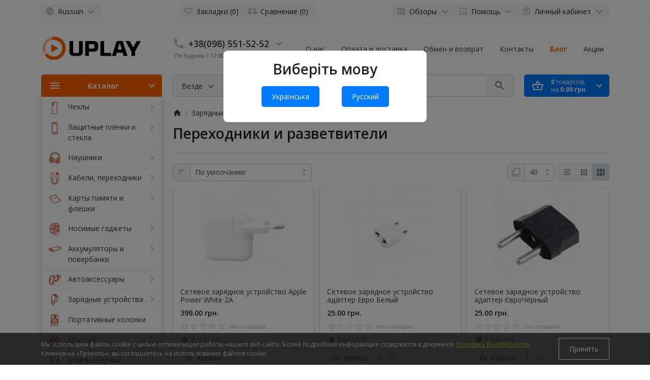

--- FILE ---
content_type: text/html; charset=utf-8
request_url: https://uplay.ua/zaryadnye-ustroystva/perehodniki-i-razvetviteli
body_size: 54945
content:
<!DOCTYPE html>
<html dir="ltr" lang="ru" >
<head>
<meta charset="UTF-8">
<meta name="viewport" content="width=device-width, initial-scale=1">
<meta http-equiv="X-UA-Compatible" content="IE=edge">
<link rel="shortcut icon" href="/favicon.ico" type="image/x-icon">
    <link rel="icon" href="/favicon.ico" type="image/x-icon">
<meta name="theme-color" content="#ffffff">
<title>ᐉ Переходники и разветвители | Купить переходники и разветвители в интернет-магазине • ❰ UPlay.ua ❱</title>

      
<base href="https://uplay.ua/">
<meta name="description" content="Переходники и разветвители ✅ купить переходники и разветвители ✅ цена переходника и разветвителя в интернет-магазине ❰ UPlay.ua ❱ ⚡ Доставка по всей Украине ❤ Выгодные цены ✔ Гарантия. ✮ Звоните ☎ (098) 551-52-52">
<meta name="keywords" content="переходники и разветвители, купить переходники и разветвители, цена переходника и разветвителя">
<meta property="og:title" content="ᐉ Переходники и разветвители | Купить переходники и разветвители в интернет-магазине • ❰ UPlay.ua ❱" />
<meta property="og:type" content="website" />
<meta property="og:url" content="https://uplay.ua/zaryadnye-ustroystva/perehodniki-i-razvetviteli" />
<meta property="og:image" content="https://uplay.ua/image/catalog/uplay.png" />
<script>
  var debounce = (callback, interval) => {
    var timeout;
    return function(...arguments) {
      clearTimeout(timeout);
      timeout = setTimeout(callback, interval, ...arguments);
    };
  }
    var toasts_timeout = 0;
  </script>
<link href="catalog/view/theme/ft_frame/bootstrap/css/bootstrap.min.css" rel="preload" as="style">
<link href="catalog/view/theme/ft_frame/stylesheet/stylesheet.css?v=1.5.0" rel="preload" as="style">
<link href="catalog/view/theme/ft_frame/bootstrap/css/bootstrap.min.css" rel="stylesheet">
<link href="catalog/view/theme/ft_frame/stylesheet/stylesheet.css?v=1.5.0" rel="stylesheet">
<link href="catalog/view/javascript/font-awesome/css/font-awesome.min.css" rel="preload" as="style">
<link href="catalog/view/javascript/font-awesome/css/font-awesome.min.css" rel="stylesheet" type="text/css">
<link href="catalog/view/theme/default/stylesheet/auto_seo_faq.css" rel="preload" as="style">
<link href="catalog/view/theme/default/stylesheet/auto_seo_faq.css" type="text/css" rel="stylesheet" media="screen">
<link href="catalog/view/javascript/ocfilter/nouislider.min.css" rel="preload" as="style">
<link href="catalog/view/javascript/ocfilter/nouislider.min.css" type="text/css" rel="stylesheet" media="screen">
<link href="catalog/view/theme/ft_frame/stylesheet/ocfilter/ocfilter.css" rel="preload" as="style">
<link href="catalog/view/theme/ft_frame/stylesheet/ocfilter/ocfilter.css" type="text/css" rel="stylesheet" media="screen">
<link href="catalog/view/theme/ft_frame/stylesheet/custom.css" rel="preload" as="style">
<link href="catalog/view/theme/ft_frame/stylesheet/custom.css" rel="stylesheet">
<link href="catalog/view/theme/ft_frame/javascript/jquery-3.5.1.min.js" rel="preload" as="script">
<link href="catalog/view/theme/ft_frame/bootstrap/js/popper.min.js" rel="preload" as="script">
<link href="catalog/view/theme/ft_frame/bootstrap/js/bootstrap.min.js" rel="preload" as="script">
<script src="catalog/view/theme/ft_frame/javascript/jquery-3.5.1.min.js"></script>
<script src="catalog/view/theme/ft_frame/bootstrap/js/popper.min.js"></script>
<script src="catalog/view/theme/ft_frame/bootstrap/js/bootstrap.min.js"></script>
<link href="catalog/view/javascript/ocfilter/nouislider.min.js" rel="preload" as="script">
<script src="catalog/view/javascript/ocfilter/nouislider.min.js"></script>
<link href="catalog/view/theme/ft_frame/javascript/ocfilter/ocfilter.js" rel="preload" as="script">
<script src="catalog/view/theme/ft_frame/javascript/ocfilter/ocfilter.js"></script>
<link href="catalog/view/theme/ft_frame/javascript/common.js?v=1.5.0" rel="preload" as="script">
<link href="https://fonts.googleapis.com/css2?family=Open+Sans:ital,wght@0,300;0,400;0,600;0,700;1,400&display=swap" rel="stylesheet">
<link href="https://uplay.ua/zaryadnye-ustroystva/perehodniki-i-razvetviteli" rel="canonical">
<script type="text/javascript" >!function(f,b,e,v,n,t,s){if(f.fbq)return;n=f.fbq=function(){n.callMethod?n.callMethod.apply(n,arguments):n.queue.push(arguments)};if(!f._fbq)f._fbq=n;n.push=n;n.loaded=!0;n.version='2.0';n.queue=[];t=b.createElement(e);t.async=!0;t.src=v;s=b.getElementsByTagName(e)[0];s.parentNode.insertBefore(t,s)}(window,document,'script','//connect.facebook.net/en_US/fbevents.js');  fbq('init', '571998252267341');fbq('track', 'PageView', {value: '0.00', currency: 'UAH'});</script>
<!-- Google tag (gtag.js) -->
<script type="text/javascript"  async src="https://www.googletagmanager.com/gtag/js?id=G-32H6XX4QS5"></script>
<script type="text/javascript" >
  window.dataLayer = window.dataLayer || [];
  function gtag(){dataLayer.push(arguments);}
  gtag('js', new Date());

  gtag('config', 'G-32H6XX4QS5');
</script>
<!-- Global site tag (gtag.js) - Google Analytics -->
<script type="text/javascript"  async src="https://www.googletagmanager.com/gtag/js?id=UA-107916942-1"></script>
<script type="text/javascript" >
  window.dataLayer = window.dataLayer || [];
  function gtag(){dataLayer.push(arguments);}
  gtag('js', new Date());

  gtag('config', 'UA-107916942-1');
</script>
<!-- Global site tag (gtag.js) - Google Ads: 304581759 -->
<script type="text/javascript"  async src="https://www.googletagmanager.com/gtag/js?id=AW-304581759"></script>
<script type="text/javascript" >
  window.dataLayer = window.dataLayer || [];
  function gtag(){dataLayer.push(arguments);}
  gtag('js', new Date());

  gtag('config', 'AW-304581759');
</script>
<!-- Event snippet for Заказ в ADS conversion page -->
<script type="text/javascript" >
  gtag('event', 'conversion', {
      'send_to': 'AW-304581759/hzufCJqPmPMCEP-YnpEB',
      'value': 1.0,
      'currency': 'UAH',
      'transaction_id': ''
  });
</script>

<!-- Google tag (gtag.js) -->

<script type="text/javascript" >
  window.dataLayer = window.dataLayer || [];
  function gtag(){dataLayer.push(arguments);}
  gtag('js', new Date());

  gtag('config', 'G-32H6XX4QS5');
</script>
<div id="language-popup" style="display: none; position: fixed; top: 0; left: 0; width: 100%; height: 100%; background-color: rgba(0, 0, 0, 0.5); z-index: 9999;">
    <div style="background: #fff; padding: 20px; max-width: 400px; margin: 100px auto; text-align: center; border-radius: 8px;">
        <h2>Виберіть мову</h2>
        <a href="#" class="language-choice" data-lang="uk" style="display: inline-block; margin: 10px 20px; padding: 10px 20px; background-color: #007bff; color: #fff; text-decoration: none; border-radius: 5px;">Українська</a>
        <a href="#" class="language-choice" data-lang="ru" style="display: inline-block; margin: 10px 20px; padding: 10px 20px; background-color: #007bff; color: #fff; text-decoration: none; border-radius: 5px;">Русский</a>
    </div>
</div>

<style>

#cookiepolicy {
 opacity: 0.8;
 background: #262626;
}

#cookiepolicy-btn {
 color: #FFFFFF !important;
 border: 1px solid #FFFFFF;
  background: #262626;
  }

#cookiepolicy-btn:hover {
 background: #FFFFFF;
 color: #262626 !important;
 border: 1px solid #FFFFFF;
}

.cookiepolicy-text {
 color: #CBCBCB;
}
.cookiepolicy-text a {
 color: #71BE00;
 text-decoration: underline;
}

.cookiepolicy-text a:hover {
 color: #71BE00;
 text-decoration: none;
}

</style>
			

								
								
				      

<!-- Labels start-->
			<link href="catalog/view/theme/default/stylesheet/labels.css" rel="stylesheet">
		<style type="text/css">

			.product-label-new:after{  
			   border-color: #1b95e0 ;
			}
			.product-label-bestseller:after{
			    border-color: #e36397 ;
			}
			.product-label-sale:after{
			  border-color: #f14a46 ;
			}
			.product-label-sold:after{
			  border-color: #999 ;
			}
			.product-label-last:after{
			   border-color: #ff6600 ;
			}
		
</style>
	<!-- Labels end--> 
            

<link rel="alternate" hreflang="ru" href="https://uplay.ua/zaryadnye-ustroystva/perehodniki-i-razvetviteli" />

<link rel="alternate" hreflang="uk" href="https://uplay.ua/uk/zaryadni-pristroj/perehidniki-ta-rozgaluzhuvachi" />
</head>
<body class="loading ">
<!-- Google Tag Manager (noscript) -->
<noscript><iframe src="https://www.googletagmanager.com/ns.html?id=GTM-PZFRJRN"
height="0" width="0" style="display:none;visibility:hidden"></iframe></noscript>
<!-- End Google Tag Manager (noscript) -->	


<header>
	<nav id="top" class="border-bottom py-2 bg-white">
		<div class="container">
			<div class="row no-gutters">
								<div class="col-auto">
					<div class="btn-group">
						

<div class="btn-group">
<button class="btn btn-light dropdown-toggle p-1 px-sm-2" data-toggle="dropdown" aria-label="Language">
<span class="row no-gutters align-items-start">
<span class="col-auto mx-2 mx-lg-0">
<svg class="d-block ft-icon-18 text-gray-500 darker-on-hover" viewbox="0 0 24 24" xmlns="http://www.w3.org/2000/svg" >
<path d="M11.99 2C6.47 2 2 6.48 2 12s4.47 10 9.99 10C17.52 22 22 17.52 22 12S17.52 2 11.99 2zm6.93 6h-2.95c-.32-1.25-.78-2.45-1.38-3.56 1.84.63 3.37 1.91 4.33 3.56zM12 4.04c.83 1.2 1.48 2.53 1.91 3.96h-3.82c.43-1.43 1.08-2.76 1.91-3.96zM4.26 14C4.1 13.36 4 12.69 4 12s.1-1.36.26-2h3.38c-.08.66-.14 1.32-.14 2 0 .68.06 1.34.14 2H4.26zm.82 2h2.95c.32 1.25.78 2.45 1.38 3.56-1.84-.63-3.37-1.9-4.33-3.56zm2.95-8H5.08c.96-1.66 2.49-2.93 4.33-3.56C8.81 5.55 8.35 6.75 8.03 8zM12 19.96c-.83-1.2-1.48-2.53-1.91-3.96h3.82c-.43 1.43-1.08 2.76-1.91 3.96zM14.34 14H9.66c-.09-.66-.16-1.32-.16-2 0-.68.07-1.35.16-2h4.68c.09.65.16 1.32.16 2 0 .68-.07 1.34-.16 2zm.25 5.56c.6-1.11 1.06-2.31 1.38-3.56h2.95c-.96 1.65-2.49 2.93-4.33 3.56zM16.36 14c.08-.66.14-1.32.14-2 0-.68-.06-1.34-.14-2h3.38c.16.64.26 1.31.26 2s-.1 1.36-.26 2h-3.38z"/>
</svg>
</span>
<span class="col-auto d-none d-lg-block ml-2 mr-1">
Russian
</span>
<span class="col-auto d-none d-lg-block">
<svg class="d-block ft-icon-24 text-gray-500 darker-on-hover" viewbox="0 0 24 24" xmlns="http://www.w3.org/2000/svg" >
<path transform="translate(0 2)" d="M7.41 7.84L12 12.42l4.59-4.58L18 9.25l-6 6-6-6z"/>
</svg>
</span>
</span>
</button>


<div class="dropdown-menu">

<div id="ft-form-language">
<span class="dropdown-item d-lg-none font-weight-bold">
Russian
</span>
<a href="https://uplay.ua/uk/zaryadni-pristroj/perehidniki-ta-rozgaluzhuvachi" class="dropdown-item language-select">
Українська

</a>

</div>

</div>


</div>



            						
            					</div>
				</div>
				
				<div class="col text-center">
          					<div class="btn-group">
            						<a class="btn btn-light p-1 px-sm-2" href="https://uplay.ua/izbrannoye">
							<span class="row no-gutters align-items-start">
								<span class="col-auto mx-2 mx-lg-0">
									<svg class="d-block ft-icon-18 text-gray-500 darker-on-hover" viewBox="0 0 24 24" xmlns="http://www.w3.org/2000/svg" >
										<path d="M16.5 3c-1.74 0-3.41.81-4.5 2.09C10.91 3.81 9.24 3 7.5 3 4.42 3 2 5.42 2 8.5c0 3.78 3.4 6.86 8.55 11.54L12 21.35l1.45-1.32C18.6 15.36 22 12.28 22 8.5 22 5.42 19.58 3 16.5 3zm-4.4 15.55l-.1.1-.1-.1C7.14 14.24 4 11.39 4 8.5 4 6.5 5.5 5 7.5 5c1.54 0 3.04.99 3.57 2.36h1.87C13.46 5.99 14.96 5 16.5 5c2 0 3.5 1.5 3.5 3.5 0 2.89-3.14 5.74-7.9 10.05z"/>
									</svg>
								</span>
								<span class="col-auto d-none d-md-block ml-2 mr-1" id="wishlist-total">
									Закладки (0)
								</span>
							</span>
						</a>
                        						<a class="btn btn-light p-1 px-sm-2" href="https://uplay.ua/index.php?route=product/compare">
							<span class="row no-gutters align-items-start">
								<span class="col-auto mx-2 mx-lg-0">
									<svg class="d-block ft-icon-18 text-gray-500 darker-on-hover" viewBox="0 0 24 24" xmlns="http://www.w3.org/2000/svg" >
										<path d="M 12 4 A 2 2 0 0 0 10.269531 5 L 5 5 L 2 5 L 2 7 L 4 7 L 0 15 C 0 17.761 2.239 20 5 20 C 7.761 20 10 17.761 10 15 L 6 7 L 10.271484 7 A 2 2 0 0 0 12 8 A 2 2 0 0 0 13.730469 7 L 18 7 L 14 15 C 14 17.761 16.239 20 19 20 C 21.761 20 24 17.761 24 15 L 20 7 L 22 7 L 22 5 L 13.728516 5 A 2 2 0 0 0 12 4 z M 5 9.0214844 L 7.9882812 15 L 2.0117188 15 L 5 9.0214844 z M 19 9.0214844 L 21.988281 15 L 16.011719 15 L 19 9.0214844 z"/>
									</svg>
								</span>
								<span class="col-auto d-none d-md-block ml-2 mr-1" id="compare-total">
									Сравнение (0)
								</span>
							</span>
						</a>
            					</div>
          				</div>

				<div class="col-auto">
					<div class="btn-group">
						<div class="btn-group">
	<a class="btn btn-light dropdown-toggle p-1 px-sm-2" href="#" title="Обзоры" data-toggle="dropdown">
		<span class="row no-gutters align-items-start">
			<span class="col-auto mx-2 mx-lg-0">
				<svg class="d-block ft-icon-18 text-gray-500 darker-on-hover" viewBox="0 0 24 24" xmlns="http://www.w3.org/2000/svg" >
					<path d="M 2 3 L 2 18 C 2 19.64497 3.3550302 21 5 21 L 19 21 C 20.64497 21 22 19.64497 22 18 L 22 7 L 20 7 L 20 18 C 20 18.56503 19.56503 19 19 19 C 18.43497 19 18 18.56503 18 18 L 18 3 L 2 3 z M 4 5 L 16 5 L 16 18 C 16 18.388348 16.278986 18.657986 16.416016 19 L 5 19 C 4.4349698 19 4 18.56503 4 18 L 4 5 z M 6 7 L 6 10 L 14 10 L 14 7 L 6 7 z M 6 12 L 6 14 L 14 14 L 14 12 L 6 12 z M 6 16 L 6 18 L 14 18 L 14 16 L 6 16 z"/>
				</svg>
			</span>
			<span class="col-auto d-none d-lg-block ml-2 mr-1">
				Обзоры
			</span>
			<span class="col-auto d-none d-lg-block">
				<svg class="d-block ft-icon-24 text-gray-500 darker-on-hover" viewBox="0 0 24 24" xmlns="http://www.w3.org/2000/svg" >
					<path transform="translate(0 2)" d="M7.41 7.84L12 12.42l4.59-4.58L18 9.25l-6 6-6-6z"/>
				</svg>
			</span>
		</span>
	</a>
	<div class="dropdown-menu dropdown-menu-right">
				<a class="dropdown-item" href="https://uplay.ua/novosty">Новости компании Uplay (2)</a>
								<a class="dropdown-item" href="https://uplay.ua/index.php?route=blog/category&amp;blog_category_id=69_71">
			<span class="ft-icon text-gray-400 darker-on-hover">&#8627;&nbsp;</span>
			Анонсы (0)
		</a>
										<a class="dropdown-item" href="https://uplay.ua/index.php?route=blog/category&amp;blog_category_id=70">Обзоры (4)</a>
						<div class="dropdown-divider"></div>
		<a class="dropdown-item see-all" href="https://uplay.ua/blogs">Смотреть все Обзоры</a>
	</div>
</div>

						<div class="btn-group">
	<a class="btn btn-light dropdown-toggle p-1 px-sm-2" href="#" title="Помощь" data-toggle="dropdown">
		<span class="row no-gutters align-items-start">
			<span class="col-auto mx-2 mx-lg-0">
				<svg class="d-block ft-icon-18 text-gray-500 darker-on-hover" viewBox="0 0 24 24" xmlns="http://www.w3.org/2000/svg" >
					<path d="M 5 3 C 3.9069372 3 3 3.9069372 3 5 L 3 19 C 3 20.093063 3.9069372 21 5 21 L 10.029297 21 L 12 23.007812 L 13.970703 21 L 19 21 C 20.093063 21 21 20.093063 21 19 L 21 5 C 21 3.9069372 20.093063 3 19 3 L 5 3 z M 5 5 L 19 5 L 19 19 L 13.130859 19 L 12 20.152344 L 10.869141 19 L 5 19 L 5 5 z M 11 7 L 11 9 L 13 9 L 13 7 L 11 7 z M 11 11 L 11 17 L 13 17 L 13 11 L 11 11 z"/>
				</svg>
			</span>
			<span class="col-auto d-none d-lg-block ml-2 mr-1">
				Помощь
			</span>
			<span class="col-auto d-none d-lg-block">
				<svg class="d-block ft-icon-24 text-gray-500 darker-on-hover" viewBox="0 0 24 24" xmlns="http://www.w3.org/2000/svg" >
					<path transform="translate(0 2)" d="M7.41 7.84L12 12.42l4.59-4.58L18 9.25l-6 6-6-6z"/>
				</svg>
			</span>
		</span>
	</a>
	<div class="dropdown-menu dropdown-menu-right text-right">
				<a class="dropdown-item" href="#">Публичная оферта</a>
				<a class="dropdown-item" href="#">Как зарегистрироваться</a>
			</div>
</div>


            						<div class="btn-group">
							<a class="btn btn-light dropdown-toggle p-1 px-sm-2" href="#" title="Личный кабинет" data-toggle="dropdown">
								<span class="row no-gutters align-items-start">
									<span class="col-auto mx-2 mx-lg-0">
										<svg class="d-block ft-icon-18 text-gray-500 darker-on-hover" viewBox="0 0 24 24" xmlns="http://www.w3.org/2000/svg" >
											<path d="M12 2C6.48 2 2 6.48 2 12s4.48 10 10 10 10-4.48 10-10S17.52 2 12 2zM7.07 18.28c.43-.9 3.05-1.78 4.93-1.78s4.51.88 4.93 1.78C15.57 19.36 13.86 20 12 20s-3.57-.64-4.93-1.72zm11.29-1.45c-1.43-1.74-4.9-2.33-6.36-2.33s-4.93.59-6.36 2.33C4.62 15.49 4 13.82 4 12c0-4.41 3.59-8 8-8s8 3.59 8 8c0 1.82-.62 3.49-1.64 4.83zM12 6c-1.94 0-3.5 1.56-3.5 3.5S10.06 13 12 13s3.5-1.56 3.5-3.5S13.94 6 12 6zm0 5c-.83 0-1.5-.67-1.5-1.5S11.17 8 12 8s1.5.67 1.5 1.5S12.83 11 12 11z"/>
										</svg>
									</span>
									<span class="col-auto d-none d-lg-block ml-2 mr-1">
										Личный кабинет
									</span>
									<span class="col-auto d-none d-lg-block">
										<svg class="d-block ft-icon-24 text-gray-500 darker-on-hover" viewBox="0 0 24 24" xmlns="http://www.w3.org/2000/svg" >
											<path transform="translate(0 2)" d="M7.41 7.84L12 12.42l4.59-4.58L18 9.25l-6 6-6-6z"/>
										</svg>
									</span>
								</span>
							</a>
							<div class="dropdown-menu dropdown-menu-right text-right">
																<a class="dropdown-item" href="https://uplay.ua/index.php?route=account/simpleregister">Регистрация</a>
								<a class="dropdown-item" href="https://uplay.ua/my-login">Авторизация</a>
															</div>
						</div>
            					</div>
				</div>
			</div>
		</div>
	</nav>
	<div class="container">
		<div class="row align-items-center">
			<div class="col-12 col-lg-3 col-aside order-lg-1">
        <div class="row align-items-center no-gutters">
                    <div class="col-auto d-lg-none">
            <button class="btn btn-link p-2 rounded-lg shadow-none" data-toggle="modal" data-target="#ftModalMenu">
              <svg class="d-block text-dark" width="28px" height="28px" fill="currentColor" viewBox="0 0 24 24"  xmlns="http://www.w3.org/2000/svg">
      					<path d="M3 18h18v-2H3v2zm0-5h18v-2H3v2zm0-7v2h18V6H3z"/>
      				</svg>
            </button>
          </div>
                    <div class="col">
            <div id="logo" class="text-center text-lg-left my-3 my-lg-4">
    					            <a href="https://uplay.ua/">
        <img src="https://uplay.ua/image/cache/catalog/uplay-200x60.png"  alt="Uplay.ua" class="img-fluid" />
      </a>
          				</div>
          </div>
                    <div class="col-auto d-lg-none">
            <button class="btn btn-link p-2 rounded-lg shadow-none position-relative" data-toggle="modal" data-target="#ft_popup_cart">
              <svg class="d-block text-dark" width="28px" height="28px"  fill="currentColor" viewBox="0 0 24 24"  xmlns="http://www.w3.org/2000/svg">
      					<path d="M22 9h-4.79l-4.38-6.56c-.19-.28-.51-.42-.83-.42s-.64.14-.83.43L6.79 9H2c-.55 0-1 .45-1 1 0 .09.01.18.04.27l2.54 9.27c.23.84 1 1.46 1.92 1.46h13c.92 0 1.69-.62 1.93-1.46l2.54-9.27L23 10c0-.55-.45-1-1-1zM12 4.8L14.8 9H9.2L12 4.8zM18.5 19l-12.99.01L3.31 11H20.7l-2.2 8zM12 13c-1.1 0-2 .9-2 2s.9 2 2 2 2-.9 2-2-.9-2-2-2z"/>
      				</svg>
              <span id="ft_m_cart_total"  class="position-absolute t-0 r-0 mr-0 mt-1 badge rounded-pill text-gray-400"></span>
            </button>
            <script>$(function() { $('#ft_m_cart_total').html($('#ft_cart > button #ft_cart_total .products > b').text()) })</script>
          </div>
                  </div>
			</div>
			<div class="col-12 col-lg-auto order-lg-2"><div id="h-contacts" class="text-center text-lg-left">
  <div class="d-none d-lg-block">
  	<div class="row no-gutters justify-content-center align-items-center mb-1">
  		<div class="col-auto">
  			  			<a href="tel:80985515252">
  			  				<svg class="d-block ft-icon-24 m-0 text-gray-500 darker-on-hover" viewBox="0 0 24 24" xmlns="http://www.w3.org/2000/svg">
  					<path d="M6.62 10.79c1.44 2.83 3.76 5.14 6.59 6.59l2.2-2.2c.27-.27.67-.36 1.02-.24 1.12.37 2.33.57 3.57.57.55 0 1 .45 1 1V20c0 .55-.45 1-1 1-9.39 0-17-7.61-17-17 0-.55.45-1 1-1h3.5c.55 0 1 .45 1 1 0 1.25.2 2.45.57 3.57.11.35.03.74-.25 1.02l-2.2 2.2z"/>
  				</svg>
  			  			</a>
  			  		</div>
  		<div class="col-auto">
  			<div class="h5 m-0 phone-number mx-2">
  				<a href="tel:80985515252" class="text-decoration-none text-dark dark-on-hover">+38(098) 551-52-52</a>
  			</div>
  		</div>
  		  		<div class="col-auto">
  			<a href="#ft_header_contacts" data-toggle="modal" data-whatever="contacts">
  				<svg class="d-block  ft-icon-24 m-0 text-gray-500 darker-on-hover" viewBox="0 0 24 24" xmlns="http://www.w3.org/2000/svg">
  					<path d="M7.41 8.59L12 13.17l4.59-4.58L18 10l-6 6-6-6 1.41-1.41z"/>
  				</svg>
  			</a>
  		</div>
  		  	</div>
  	  	<small class="d-block text-muted ml-lg-1">По будням с 12:00 до 19:00</small>
  	  	  </div>
		<div class="modal fade" id="ft_header_contacts" tabindex="-1" role="dialog">
		<div class="modal-dialog modal-dialog-centered modal-sm" role="document">
			<div class="modal-content text-left">
				<div class="modal-header no-gutters">
					<div class="col-auto">
						<svg class="d-block ft-icon-24 my-0 mr-3 text-gray-500" viewBox="0 0 24 24" xmlns="http://www.w3.org/2000/svg">
							<path d="M21,12.22C21,6.73,16.74,3,12,3c-4.69,0-9,3.65-9,9.28C2.4,12.62,2,13.26,2,14v2c0,1.1,0.9,2,2,2h1v-6.1 c0-3.87,3.13-7,7-7s7,3.13,7,7V19h-8v2h8c1.1,0,2-0.9,2-2v-1.22c0.59-0.31,1-0.92,1-1.64v-2.3C22,13.14,21.59,12.53,21,12.22z"/><circle cx="9" cy="13" r="1"/><circle cx="15" cy="13" r="1"/><path d="M18,11.03C17.52,8.18,15.04,6,12.05,6c-3.03,0-6.29,2.51-6.03,6.45c2.47-1.01,4.33-3.21,4.86-5.89 C12.19,9.19,14.88,11,18,11.03z"/>
						</svg>
					</div>
					<div class="col">
						<div class="h5 modal-title">
							<a class="text-dark" href="https://uplay.ua/kontaktu">Контакты</a>
						</div>
					</div>
					<div class="col-auto">
						<a href="#" class="d-block ml-2" data-dismiss="modal">
							<svg class="d-block ft-icon-24 m-0 text-gray-500 darker-on-hover" viewBox="0 0 24 24" xmlns="http://www.w3.org/2000/svg">
								<path d="M19 6.41L17.59 5 12 10.59 6.41 5 5 6.41 10.59 12 5 17.59 6.41 19 12 13.41 17.59 19 19 17.59 13.41 12z"></path>
							</svg>
						</a>
					</div>
				</div>
				<div class="modal-body">
					<ul class="nav nav-pills nav-pills-light mb-3">
												<li class="nav-item"><a class="nav-link text-dark px-2 py-1 mr-2 active" href="#tab-contacts" data-toggle="tab">Контакты</a></li>
																		<li class="nav-item"><a class="nav-link text-dark px-2 py-1 mr-2" href="#tab-callback" data-toggle="tab">Перезвоните мне</a></li>
											</ul>
					<div class="tab-content">
												<div class="tab-pane active" id="tab-contacts">
														<div>
								<hr class="my-2">
																																<div class="row no-gutters align-items-center">
																		<div class="col-auto">
										<div class="h5 m-0 mr-3" >
											<img class="d-block" src="https://uplay.ua/image/cache/catalog/frametheme/blocks_icons/03-24x24.png"  alt="" />
										</div>
									</div>
																		<div class="col">
										<div class="h6 m-0 ">+38(098) 551-52-52</div>
									</div>
																		<div class="col-auto">
																				<a href="#clarification-1" data-toggle="collapse" class="btn btn-sm btn-link  collapsed ">
											<svg class="d-block ft-icon-18 m-0 text-info" viewBox="0 0 24 24" xmlns="http://www.w3.org/2000/svg">
												<path d="M11 17h2v-6h-2v6zm1-15C6.48 2 2 6.48 2 12s4.48 10 10 10 10-4.48 10-10S17.52 2 12 2zm0 18c-4.41 0-8-3.59-8-8s3.59-8 8-8 8 3.59 8 8-3.59 8-8 8zM11 9h2V7h-2v2z"/>
											</svg>
										</a>
																														<a href="tel:80985515252" class="btn btn-sm btn-success">
											<svg class="d-block ft-icon-18 m-0" viewBox="0 0 24 24" xmlns="http://www.w3.org/2000/svg">
												<path d="M6.62 10.79c1.44 2.83 3.76 5.14 6.59 6.59l2.2-2.2c.27-.27.67-.36 1.02-.24 1.12.37 2.33.57 3.57.57.55 0 1 .45 1 1V20c0 .55-.45 1-1 1-9.39 0-17-7.61-17-17 0-.55.45-1 1-1h3.5c.55 0 1 .45 1 1 0 1.25.2 2.45.57 3.57.11.35.03.74-.25 1.02l-2.2 2.2z"/>
											</svg>
										</a>
																			</div>
																	</div>
																<div class="collapse " id="clarification-1">
									<small class="d-block text-muted mt-1">Отдел по работе с клиентами</small>
								</div>
																<hr class="my-2">
																								<div class="row no-gutters align-items-center">
																		<div class="col-auto">
										<div class="h5 m-0 mr-3" >
											<img class="d-block" src="https://uplay.ua/image/cache/catalog/frametheme/blocks_icons/03-24x24.png"  alt="" />
										</div>
									</div>
																		<div class="col">
										<div class="h6 m-0 ">+38(050) 551-52-52</div>
									</div>
																		<div class="col-auto">
																				<a href="#clarification-2" data-toggle="collapse" class="btn btn-sm btn-link  collapsed ">
											<svg class="d-block ft-icon-18 m-0 text-info" viewBox="0 0 24 24" xmlns="http://www.w3.org/2000/svg">
												<path d="M11 17h2v-6h-2v6zm1-15C6.48 2 2 6.48 2 12s4.48 10 10 10 10-4.48 10-10S17.52 2 12 2zm0 18c-4.41 0-8-3.59-8-8s3.59-8 8-8 8 3.59 8 8-3.59 8-8 8zM11 9h2V7h-2v2z"/>
											</svg>
										</a>
																														<a href="tel:80505515252" class="btn btn-sm btn-success">
											<svg class="d-block ft-icon-18 m-0" viewBox="0 0 24 24" xmlns="http://www.w3.org/2000/svg">
												<path d="M6.62 10.79c1.44 2.83 3.76 5.14 6.59 6.59l2.2-2.2c.27-.27.67-.36 1.02-.24 1.12.37 2.33.57 3.57.57.55 0 1 .45 1 1V20c0 .55-.45 1-1 1-9.39 0-17-7.61-17-17 0-.55.45-1 1-1h3.5c.55 0 1 .45 1 1 0 1.25.2 2.45.57 3.57.11.35.03.74-.25 1.02l-2.2 2.2z"/>
											</svg>
										</a>
																			</div>
																	</div>
																<div class="collapse " id="clarification-2">
									<small class="d-block text-muted mt-1">Отдел по работе с клиентами</small>
								</div>
																<hr class="my-2">
															</div>
																												<div class="mt-3 ">
								<a href="#more-contacts" data-toggle="collapse" class="text-decoration-none text-dark  collapsed ">Показать больше</a>
							</div>
														<div class="collapse " id="more-contacts">
								<div class="h6 mb-0 pt-1 font-weight-normal">
																		<div class="mt-2">
										<div class="row no-gutters">
																						<div class="col-auto">
												<img src="https://uplay.ua/image/cache/catalog/frametheme/operators_logos/email_icon-16x16.png"  alt="info@uplay.ua" class="d-block mr-2"/>
											</div>
																						<div class="col">
												<a href="#" >info@uplay.ua</a>
																								<span class="text-muted">- наша почта</span>
																							</div>
										</div>
									</div>
																	</div>
							</div>
													</div>
																		<div class="tab-pane" id="tab-callback">
							<div>
								<form id="ft-callback-form">
									<div class="form-row">
										<div class="col-12 mb-2">
											<div class="position-relative">
												<span class="d-flex h-100 align-items-center position-absolute t-0 l-0 mx-3">
													<svg class="d-block ft-icon-24 text-gray-500 mx-n1" viewBox="0 0 24 24" xmlns="http://www.w3.org/2000/svg">
														<path d="M12 12c2.21 0 4-1.79 4-4s-1.79-4-4-4-4 1.79-4 4 1.79 4 4 4zm0 2c-2.67 0-8 1.34-8 4v2h16v-2c0-2.66-5.33-4-8-4z"/>
													</svg>
												</span>
												<input type="text" name="c_name" class="form-control pl-5" placeholder="Ваше имя *" value="">
											</div>
										</div>
										<div class="col-12 mb-2">
											<div class="position-relative">
												<span class="d-flex h-100 align-items-center position-absolute t-0 l-0 mx-3">
													<svg class="d-block ft-icon-24 text-gray-500 mx-n1" height="24" viewBox="0 0 24 24" xmlns="http://www.w3.org/2000/svg">
														<path d="M6.62 10.79c1.44 2.83 3.76 5.14 6.59 6.59l2.2-2.2c.27-.27.67-.36 1.02-.24 1.12.37 2.33.57 3.57.57.55 0 1 .45 1 1V20c0 .55-.45 1-1 1-9.39 0-17-7.61-17-17 0-.55.45-1 1-1h3.5c.55 0 1 .45 1 1 0 1.25.2 2.45.57 3.57.11.35.03.74-.25 1.02l-2.2 2.2z"/>
													</svg>
												</span>
												<input type="tel" name="c_phone" data-mask=" (999) 999-99-99" class="form-control pl-5" placeholder="Ваш телефон *" value="">
											</div>
										</div>
										<div class="col-12">
											<div class="comment-show">
												<a href="#ft_header_contacts-comment" class="text-decoration-none text-secondary" data-toggle="collapse" onclick="$('#ft_header_contacts .comment-show').slideToggle(350)">Комментарий...</a>
											</div>
											<div class="collapse position-relative" id="ft_header_contacts-comment">
												<a class="d-block position-absolute t-0 r-0 p-2" data-toggle="collapse" href="#ft_header_contacts-comment" onclick="$('#ft_header_contacts .comment-show').slideToggle(350)">
													<svg class="d-block ft-icon-18 text-gray-500 darker-on-hover" viewBox="0 0 24 24" xmlns="http://www.w3.org/2000/svg">
														<path d="M12 7c2.76 0 5 2.24 5 5 0 .65-.13 1.26-.36 1.83l2.92 2.92c1.51-1.26 2.7-2.89 3.43-4.75-1.73-4.39-6-7.5-11-7.5-1.4 0-2.74.25-3.98.7l2.16 2.16C10.74 7.13 11.35 7 12 7zM2 4.27l2.28 2.28.46.46C3.08 8.3 1.78 10.02 1 12c1.73 4.39 6 7.5 11 7.5 1.55 0 3.03-.3 4.38-.84l.42.42L19.73 22 21 20.73 3.27 3 2 4.27zM7.53 9.8l1.55 1.55c-.05.21-.08.43-.08.65 0 1.66 1.34 3 3 3 .22 0 .44-.03.65-.08l1.55 1.55c-.67.33-1.41.53-2.2.53-2.76 0-5-2.24-5-5 0-.79.2-1.53.53-2.2zm4.31-.78l3.15 3.15.02-.16c0-1.66-1.34-3-3-3l-.17.01z"/>
													</svg>
												</a>
												<textarea name="c_comment" class="form-control pr-5" rows="3" placeholder="Напишите комментарий"></textarea>
											</div>
										</div>
									</div>
								</form>
							</div>
							<div class="my-3">
								Оператор перезвонит в рабочее время в течение 2 часов
							</div>
							<div class="text-right">
								<button type="button" class="btn btn-primary" id="ft-callback-send" onclick="ft_callback()">
									<span class="row no-gutters alig-items-center">
										<span class="col-auto">
											<span class="loading-icon mr-3">
												<span class="spinner-border ft-icon-18 d-block text-white"></span>
											</span>
										</span>
										<span class="col">
											Отправить заявку
										</span>
									</span>

								</button>
							</div>
							<script type="text/javascript" >

								function ft_callback() {

									$('#ft-callback-form input').removeClass('border-danger');
									$('#ft-callback-form .text-danger').remove();

									$.ajax({
										url: 'index.php?route=extension/module/frametheme/ft_contacts/callback',
										type: 'post',
										data: $('#ft-callback-form').serialize(),
										dataType: 'json',
										beforeSend: function() {

											$('#ft-callback-send').addClass('loading').attr('disabled','diasbled');

										},
										complete: function() {

											$('#ft-callback-send').removeClass('loading').removeAttr('disabled');

										},
										success: function(json) {

											if (!json['error']) {

												$('#ft-callback-form').parent().html('<div class="h6 mt-4">' + json['success'] + '</div>');
												$('#ft-callback-send').remove();
												
												gtag('event', 'callback', { 'event_category': 'callback', 'event_action': 'click', });

											} else {

												if (json['error']['name']) {
													$('#ft-callback-form input[name=\'c_name\']').addClass('border-danger');
													$('#ft-callback-form input[name=\'c_name\']').parent().after('<small class="d-block text-danger">' + json['error']['name'] + '</small>');
												}

												if (json['error']['phone']) {
													$('#ft-callback-form input[name=\'c_phone\']').addClass('border-danger');
													$('#ft-callback-form input[name=\'c_phone\']').parent().after('<small class="d-block text-danger">' + json['error']['phone'] + '</small>');
												}

											}

										},
										error: function(xhr, ajaxOptions, thrownError) {
											console.log(thrownError + "\r\n" + xhr.statusText + "\r\n" + xhr.responseText);
										}
									});
								}


							function ft_contacts_run_scripts() {
								$('#ft_header_contacts-comment').on('shown.bs.collapse', function () {
									$(this).find('textarea').focus();
								});

								$('#ft_header_contacts').on('hidden.bs.modal', function (e) {
									$('#ft-callback-form input').removeClass('border-danger');
									$('#ft-callback-form .text-danger').remove();
								});


								$('#ft_header_contacts').on('show.bs.modal', function (e) {

									var button = $(e.relatedTarget);
									var whatever = button.data('whatever');

									if (whatever == 'callback') {
										$('#ft_header_contacts a[href=\'#tab-callback\']').trigger('click');
									} else if (whatever == 'contacts') {
										$('#ft_header_contacts a[href=\'#tab-contacts\']').trigger('click');
									}

								});


							}

							ft_contacts_run_scripts();

							if ($('input[data-mask]').length > 0) {
								if (typeof jQuery().mask != 'function') {
									$.getScript("catalog/view/theme/ft_frame/javascript/plugins/masked-input/jquery.maskedinput.min.js", function( data, textStatus, jqxhr ) {
										$('input[data-mask]').each(function() {
											$(this).mask($(this).attr('data-mask'));
										});
									});
								} else {
									$('input[data-mask]').each(function() {
										$(this).mask($(this).attr('data-mask'));
									});
								}
							}

							</script>
						</div>
											</div>
				</div>
			</div>
		</div>
	</div>

  <button type="button" id="m-header-contacts-button" class="btn btn-light shadow rounded-circle p-2 p-md-2 d-none d-lg-none mt-3" data-target="#ft_header_contacts" data-toggle="modal" data-whatever="contacts">
    <svg class="d-block ft-icon m-0 text-gray-600 darker-on-hover m-0" width="28" height="28" viewBox="0 0 24 24" xmlns="http://www.w3.org/2000/svg">
      <path d="M6.62 10.79c1.44 2.83 3.76 5.14 6.59 6.59l2.2-2.2c.27-.27.67-.36 1.02-.24 1.12.37 2.33.57 3.57.57.55 0 1 .45 1 1V20c0 .55-.45 1-1 1-9.39 0-17-7.61-17-17 0-.55.45-1 1-1h3.5c.55 0 1 .45 1 1 0 1.25.2 2.45.57 3.57.11.35.03.74-.25 1.02l-2.2 2.2z"/>
    </svg>
  </button>
  <script>
    window.onload = () => {
      var m_header_contacts_button = document.querySelector('#m-header-contacts-button'),
          footer_fixed_buttons = document.querySelector('#footer-fixed-buttons');

      if (m_header_contacts_button != null && footer_fixed_buttons != null) {

        footer_fixed_buttons.append(m_header_contacts_button);
        m_header_contacts_button.classList.remove('d-none');

      }
    }
  </script>
  </div>

</div>
			<div class="col-12 col-lg order-lg-6 mb-3 mb-lg-4"><div id="ftSearch" class="position-relative">
	<div class="input-group border border-current text-gray-400 rounded bg-white">
				<div class="input-group-prepend">
			<button class="btn btn-light border-top-0 border-bottom-0 border-left-0 border-right dropdown-toggle select-button py-2 px-3 pr-md-2" type="button" data-toggle="dropdown">
				<span class="row no-gutters align-items-center m-1">
					<span class="col-auto">
						<span class="select-text d-none d-md-block float-left text-truncate mr-1">Везде</span>
					</span>
					<span class="col-auto">
						<svg class="d-block ft-icon-24 text-secondary darker-on-hover" viewBox="0 0 24 20" xmlns="http://www.w3.org/2000/svg">
							<path d="M7.41 7.84L12 12.42l4.59-4.58L18 9.25l-6 6-6-6z"></path>
						</svg>
					</span>
				</span>
			</button>
			<div class="select-list dropdown-menu ">
				<span class="dropdown-item cursor-pointer active" data-category="0">Везде</span>
								<span class="dropdown-item cursor-pointer" data-category="592"></span>
								<span class="dropdown-item cursor-pointer" data-category="593"></span>
								<span class="dropdown-item cursor-pointer" data-category="402">Чехлы</span>
								<span class="dropdown-item cursor-pointer" data-category="418">Защитные пленки и стекла</span>
								<span class="dropdown-item cursor-pointer" data-category="438">Наушники</span>
								<span class="dropdown-item cursor-pointer" data-category="472">Кабели, переходники</span>
								<span class="dropdown-item cursor-pointer" data-category="468">Карты памяти и флешки</span>
								<span class="dropdown-item cursor-pointer" data-category="474">Носимые гаджеты</span>
								<span class="dropdown-item cursor-pointer" data-category="476">Аккумуляторы и повербанки</span>
								<span class="dropdown-item cursor-pointer" data-category="408">Автоаксессуары</span>
								<span class="dropdown-item cursor-pointer" data-category="449">Зарядные устройства</span>
								<span class="dropdown-item cursor-pointer" data-category="467">Портативные колонки</span>
								<span class="dropdown-item cursor-pointer" data-category="466">LifeStyle</span>
								<span class="dropdown-item cursor-pointer" data-category="451">Компьютерные аксессуары</span>
								<span class="dropdown-item cursor-pointer" data-category="590">Нові</span>
								<span class="dropdown-item cursor-pointer" data-category="469">Для дома и офиса</span>
								<span class="dropdown-item cursor-pointer" data-category="591">Фото</span>
								<span class="dropdown-item cursor-pointer" data-category="583">Брендовые акционные чехлы</span>
							</div>
		</div>
				<input type="search" name="search" value="" placeholder="Поиск в каталоге" class="form-control border-left border-0 bg-transparent h-auto text-center text-md-left" autocomplete="off">
		<input type="hidden" name="category_id" value="0" />
		<div class="input-group-append">
			<button type="button" class="search-button btn btn-light border-top-0 border-bottom-0 border-right-0 border-left py-2 px-3">
				<span class="d-blok my-1">
					<svg class="d-block ft-icon-24 text-secondary darker-on-hover" viewBox="0 0 24 24" xmlns="http://www.w3.org/2000/svg">
						<path d="M15.5 14h-.79l-.28-.27C15.41 12.59 16 11.11 16 9.5 16 5.91 13.09 3 9.5 3S3 5.91 3 9.5 5.91 16 9.5 16c1.61 0 3.09-.59 4.23-1.57l.27.28v.79l5 4.99L20.49 19l-4.99-5zm-6 0C7.01 14 5 11.99 5 9.5S7.01 5 9.5 5 14 7.01 14 9.5 11.99 14 9.5 14z"/>
					</svg>
				</span>
			</button>
		</div>
	</div>
		<div class="dropdown w-100"><div class="livesearch dropdown-menu p-0 border w-100"></div></div>
	</div>
<div class="search-backdrop ft-backdrop bg-black position-fixed t-0 l-0"></div>
<template id="ftLivesearchResults">
	<a class="product dropdown-item text-wrap border-bottom border-gray-150 py-2" href="">
		<span class="row no-gutters">
			<span class="col-auto">
				<span class="d-block position-relative overflow-hidden border rounded my-1 mr-4">
					<svg width="50px" height="50px" class="d-block" viewBox="0 0 1 1" xmlns="http://www.w3.org/2000/svg"></svg>
					<img src="" srcset="" alt="" class="image d-block position-absolute t-0 l-0">
				</span>
			</span>
			<span class="col">
				<span class="name d-block"></span>
								<small class="description d-block"></small>
								<span class="d-block">
					<s class="special text-danger mr-2"></s>
					<span class="price text-dark mr-2"></span>
				</span>
			</span>
		</span>
	</a>
	<a class="link-all dropdown-item text-wrap text-center result-text" href="">
		<small class="d-block py-1">
		Все результаты (<span class="count"></span>)
		</small>
	</a>
	<span class="spinner dropdown-item disabled text-center p-3">
		<span class="d-block spinner-border text-gray-300 mx-auto"></span>
	</span>
	<span class="message dropdown-item text-wrap text-center disabled py-3 my-1">
		<span class="error">Что то пошло не так :(</span>
		<span class="not-found">Нет совпадений</span>
	</span>
</template>

<script>

	window.addEventListener('DOMContentLoaded', function(e) {

		var btn_search = document.querySelector('#ftSearch .search-button');

		if (btn_search != null) {

			btn_search.addEventListener('click', function(e) {
				if (typeof ftSearch !== 'undefined' && typeof ftSearch.search == 'function') {
					ftSearch.search(btn_search)
				}
			});

		}

		var caregories_selects = document.querySelectorAll('#ftSearch .select-list .dropdown-item');

		if (caregories_selects != null) {

			caregories_selects.forEach(function(item, i) {

				var category_id = item.getAttribute('data-category');

				item.addEventListener('click', function(e) {
					if (typeof ftSearch !== 'undefined' && typeof ftSearch.category_select == 'function') {
						ftSearch.category_select(e, category_id)
					}
				});

			});
		}

		var	search_field = document.querySelector('#ftSearch [name=\'search\']');

		if (search_field != null) {

			search_field.addEventListener('keypress', function(e) {

				if (typeof ftSearch !== 'undefined' && typeof ftSearch.key_enter == 'function') {
					ftSearch.key_enter(e);

				}
			});

						var ls_script = document.querySelector('#ftLiveSearchScript');

			search_field.addEventListener('input', function(e) {

				if (typeof ftLiveSearchDebounce == 'function') {
					ftLiveSearchDebounce(e, '1', '1', '1');
				}

			});

			search_field.addEventListener('focus', function(e) {

				if (typeof ftLiveSearchDebounce == 'function') {
					ftLiveSearchDebounce(e, '1', '1', '1');
				}

			});

			search_field.addEventListener('blur', function(e) {

				if (typeof ftLiveSearchDebounce == 'function') {
					ftLiveSearchDebounce(e, '1', '1', '1');
				}

			});

			
		}

	});

</script>
</div>
      <div class="col-12 col-lg order-lg-3"><div id="ftHeaderLinks" class="text-center text-lg-right h-100 mw-100">
	<ul class="list-inline d-inline-block my-0 mx-n1">
				<li class="list-inline-item mx-3 mx-sm-3 pt-2 pb-2"><a class="text-dark text-decoration-none border-bottom" href="o-nas">О нас</a></li>
				<li class="list-inline-item mx-3 mx-sm-3 pt-2 pb-2"><a class="text-dark text-decoration-none border-bottom" href="oplata-i-dostavka">Оплата и доставка</a></li>
				<li class="list-inline-item mx-3 mx-sm-3 pt-2 pb-2"><a class="text-dark text-decoration-none border-bottom" href="index.php?route=information/information&amp;information_id=8">Обмен и возврат</a></li>
				<li class="list-inline-item mx-3 mx-sm-3 pt-2 pb-2"><a class="text-dark text-decoration-none border-bottom" href="kontaktu">Контакты</a></li>
				<li class="list-inline-item mx-3 mx-sm-3 pt-2 pb-2"><a class="text-dark text-decoration-none border-bottom" href="blogs"><span class="text-danger"><b>Блог</b></span></a></li>
				<li class="list-inline-item mx-3 mx-sm-3 pt-2 pb-2"><a class="text-dark text-decoration-none border-bottom" href="akcii">Акции</a></li>
			</ul>
</div>
</div>
      <div class="col-12 order-lg-4"><div class="d-lg-none mx-n1 mx-sm-0 mt-n1"><hr class="mx-n2 mx-sm-0 mb-4"></div></div>
            <div class="col-12 col-md-6 col-lg-auto order-lg-7 mb-lg-4"><div id="ft_cart">
  <button type="button" class="btn btn-primary btn-block py-2 pl-3 pr-2 d-none d-lg-block"  data-toggle="modal"  data-target="#ft_popup_cart" data-loading="Загрузка...">
		<span class="row no-gutters align-items-center my-1">
			<span class="col-auto">
				<span class="cart-icon-wrapper d-block mr-3">
					<span class="loading-icon">
            <span class="spinner-border d-block ft-icon-24 text-white"></span>
					</span>
					<span class="static-icon">
						<svg class="d-block ft-icon-24" viewBox="0 0 24 24" xmlns="http://www.w3.org/2000/svg">
							<path d="M22 9h-4.79l-4.38-6.56c-.19-.28-.51-.42-.83-.42s-.64.14-.83.43L6.79 9H2c-.55 0-1 .45-1 1 0 .09.01.18.04.27l2.54 9.27c.23.84 1 1.46 1.92 1.46h13c.92 0 1.69-.62 1.93-1.46l2.54-9.27L23 10c0-.55-.45-1-1-1zM12 4.8L14.8 9H9.2L12 4.8zM18.5 19l-12.99.01L3.31 11H20.7l-2.2 8zM12 13c-1.1 0-2 .9-2 2s.9 2 2 2 2-.9 2-2-.9-2-2-2z"/>
						</svg>
					</span>
				</span>
			</span>
			<span class="col">
				<span id="ft_cart_total" class="d-block text-center text-lg-left"><span class="products"><b>0</b> товар(ов), </span><span class="prices">на <b>0.00 грн.</b></span></span>
			</span>
			<span class="col-auto">
        <svg class="d-block ft-icon-24" viewBox="0 0 24 24" xmlns="http://www.w3.org/2000/svg">
					<path d="M7.41 8.59L12 13.17l4.59-4.58L18 10l-6 6-6-6 1.41-1.41z"/>
				</svg>
			</span>
		</span>
	</button>
	<div class="modal fade" id="ft_popup_cart" tabindex="-1" role="dialog">
		<div class="modal-dialog modal-dialog-centered" role="document">
			<div class="modal-content">
				<div class="modal-header no-gutters">
					<div class="col-auto">
						<div class="loading-icon mr-3">
							<div class="spinner-border ft-icon-24 m-0 text-gray-500"></div>
						</div>
						<div class="static-icon mr-3">
							<svg class="d-block ft-icon-24 m-0 text-gray-500" viewBox="0 0 24 24" xmlns="http://www.w3.org/2000/svg">
								<path d="M22 9h-4.79l-4.38-6.56c-.19-.28-.51-.42-.83-.42s-.64.14-.83.43L6.79 9H2c-.55 0-1 .45-1 1 0 .09.01.18.04.27l2.54 9.27c.23.84 1 1.46 1.92 1.46h13c.92 0 1.69-.62 1.93-1.46l2.54-9.27L23 10c0-.55-.45-1-1-1zM12 4.8L14.8 9H9.2L12 4.8zM18.5 19l-12.99.01L3.31 11H20.7l-2.2 8zM12 13c-1.1 0-2 .9-2 2s.9 2 2 2 2-.9 2-2-.9-2-2-2z"/>
							</svg>
						</div>
					</div>
					<div class="col">
						<div class="h5 modal-title">
							Корзина покупок
						</div>
					</div>
					<div class="col-auto">
            <a href="#" class="d-block ml-2" data-dismiss="modal">
        			<svg class="d-block ft-icon-24 m-0 text-gray-500 darker-on-hover" viewBox="0 0 24 24" xmlns="http://www.w3.org/2000/svg">
        				<path d="M19 6.41L17.59 5 12 10.59 6.41 5 5 6.41 10.59 12 5 17.59 6.41 19 12 13.41 17.59 19 19 17.59 13.41 12z"></path>
        			</svg>
        		</a>
					</div>
				</div>
				<div class="modal-body">
					<div class="cart-list">
												<div class="cart-empty text-center p-3">
							Ваша корзина пуста!
						</div>
											</div>
					<div class="cart-mask bg-white position-absolute t-0 b-0 l-0 r-0 d-none"></div>
				</div>
				<div class="modal-footer d-block px-0">
          <div class="m-0 px-3">
  					<div class="row">
  						<div class="col-12 col-sm-4 order-sm-3">
  							<a class="btn btn-primary btn-block text-truncate mb-3 mb-sm-0" href="https://uplay.ua/checkout" onclick="fbq('track', 'AddPaymentInfo');"> Оформить заказ </a>
  						</div>
  						<div class="col-5 col-sm-4 order-sm-1">
  							<a href="#" class="btn btn-light btn-block text-truncate" data-dismiss="modal">Вернуться</a>
  						</div>
  						<div class="col-7 col-sm-4 order-sm-2">
  							<a class="btn btn-light btn-block text-truncate" href="https://uplay.ua/checkout">Перейти в корзину</a>
  						</div>
  					</div>
          </div>
				</div>
			</div>
		</div>
	</div>
</div>
</div>
      			<div class="col-12 col-md-6 col-lg-3 col-aside order-lg-5 mb-lg-4"><nav id="ftMenu" class="dropdown d-show">
	<button type="button" class="btn btn-block btn-danger shadow-none py-2 pl-3 pr-2 d-none d-lg-block" data-toggle="dropdown">
		<span class="row no-gutters align-items-center my-1">
			<span class="col-auto">
				<svg class="d-block ft-icon-24" viewBox="0 0 24 24"  xmlns="http://www.w3.org/2000/svg">
					<path d="M3 18h18v-2H3v2zm0-5h18v-2H3v2zm0-7v2h18V6H3z"/>
				</svg>
			</span>
			<span class="col">
				<strong>Каталог</strong>
			</span>
			<span class="col-auto">
				<svg class="d-block ft-icon-24" viewBox="0 0 24 24" xmlns="http://www.w3.org/2000/svg">
					<path d="M7.41 8.59L12 13.17l4.59-4.58L18 10l-6 6-6-6 1.41-1.41z"/>
				</svg>
			</span>
		</span>
	</button>
	<div id="d_category_menu_list" class="dropdown-menu category-menu-list shadow border border-top-0 rounded-bottom p-0 m-0 w-100 d-lg-block">
								<span class="category-menu-item item-level-1 p-0 border-top d-block  ">
			<span class="row no-gutters align-items-center">
				<span class="col">
					<a href="https://uplay.ua/chehly" class="link-level-1 d-block position-relative text-dark text-decoration-none has-child py-2 pl-3 pr-2">
						<span class="row no-gutters py-1">
							<span class="col-auto">
																<span class="menu-icon-holder d-block mr-3">
																		<img class="icon peace-icon " src="https://uplay.ua/image/cache/catalog/mino/Chekhly%20dlya%20telefono_1-24x24.png" alt="icon_peace" />
																										</span>
															</span>
							<span class="col">
							Чехлы
							</span>
							<span class="col-auto d-none d-lg-block">
								<svg class="ft-icon-24 d-block text-gray-400" viewBox="0 0 24 24" xmlns="http://www.w3.org/2000/svg">
									<path d="M10 6L8.59 7.41 13.17 12l-4.58 4.59L10 18l6-6z"/>
								</svg>
							</span>
						</span>
					</a>
				</span>
				<span class="col-auto border-left d-lg-none">
					<a href="#parent-402" class="child-list-toggle collapsed d-block d-lg-none p-2" data-toggle="collapse">
						<svg class="toggle-hidden ft-icon-24 m-0 text-gray-500 darker-on-hover" viewBox="0 0 24 24" xmlns="http://www.w3.org/2000/svg">
							<path d="M19 13h-6v6h-2v-6H5v-2h6V5h2v6h6v2z"/>
						</svg>
						<svg class="toggle-shown ft-icon-24 m-0 text-gray-500 darker-on-hover" viewBox="0 0 24 24" xmlns="http://www.w3.org/2000/svg">
							<path d="M19 13H5v-2h14v2z"/>
						</svg>
					</a>
				</span>
			</span>
			<span class="mobile-link-holder d-none d-lg-block position-relative w-lg-100"></span>
			<span id="parent-402" class="list-level-2 bg-white border rounded shadow overflow-hidden collapse py-lg-1 px-lg-4 mt-lg-n1 ml-lg-n1 cols-1 ">
				<span class="row row-cols-1 row-cols-lg-1">
										<span class="col">
						<span class="category-menu-item item-level-2 d-block border-top p-0 ">
							<span class="row no-gutters align-items-center">
								<span class="col">
									<a href="https://uplay.ua/chehly/chehly-dlya-telefonov" class="link-level-2 d-block text-dark text-decoration-none py-2 pl-4 pr-lg-0 pl-lg-0 " >
										<span class="row no-gutters py-1">
																						<span class="col">
												<span class="level-arrow px-2 ft-icon text-gray-400 darker-on-hover d-inline-block d-lg-none text-center">&#8627;</span>
												Чехлы для телефонов
											</span>
										</span>
									</a>
								</span>
															</span>
													</span>
					</span>
										<span class="col">
						<span class="category-menu-item item-level-2 d-block border-top p-0 ">
							<span class="row no-gutters align-items-center">
								<span class="col">
									<a href="https://uplay.ua/chehly/chehly-k-planshetam" class="link-level-2 d-block text-dark text-decoration-none py-2 pl-4 pr-lg-0 pl-lg-0 " >
										<span class="row no-gutters py-1">
																						<span class="col">
												<span class="level-arrow px-2 ft-icon text-gray-400 darker-on-hover d-inline-block d-lg-none text-center">&#8627;</span>
												Чехлы к планшетам
											</span>
										</span>
									</a>
								</span>
															</span>
													</span>
					</span>
										<span class="col">
						<span class="category-menu-item item-level-2 d-block border-top p-0 ">
							<span class="row no-gutters align-items-center">
								<span class="col">
									<a href="https://uplay.ua/chehly/brendovye-akcionnye-chehly-1" class="link-level-2 d-block text-dark text-decoration-none py-2 pl-4 pr-lg-0 pl-lg-0  has-child " >
										<span class="row no-gutters py-1">
																						<span class="col">
												<span class="level-arrow px-2 ft-icon text-gray-400 darker-on-hover d-inline-block d-lg-none text-center">&#8627;</span>
												Брендовые акционные чехлы
											</span>
										</span>
									</a>
								</span>
																<span class="col-auto border-left d-lg-none">
									<a href="#parent-584" class="child-list-toggle collapsed d-block d-lg-none p-2" data-toggle="collapse">
										<svg class="toggle-hidden ft-icon-24 m-0 text-gray-500 darker-on-hover" viewBox="0 0 24 24" xmlns="http://www.w3.org/2000/svg">
											<path d="M19 13h-6v6h-2v-6H5v-2h6V5h2v6h6v2z"/>
										</svg>
										<svg class="toggle-shown ft-icon-24 m-0 text-gray-500 darker-on-hover" viewBox="0 0 24 24" xmlns="http://www.w3.org/2000/svg">
											<path d="M19 13H5v-2h14v2z"/>
										</svg>
									</a>
								</span>
															</span>
														<span id="parent-584" class="list-level-3 collapse">
																								<span class="category-menu-item item-level-3 p-0 border-top d-block third-level ">
									<a href="https://uplay.ua/chehly/brendovye-akcionnye-chehly-1/so-skidkoy-30" class="link-level-3 d-block text-dark text-decoration-none pl-5 py-2 p-lg-0">
										<span class="d-block py-1 py-lg-0">
											<span class="level-arrow px-2 ft-icon text-gray-400 darker-on-hover d-inline-block text-center">&#8627;</span>
											Со скидкой 30%
										</span>
									</a>
								</span>
																								<span class="category-menu-item item-level-3 p-0 border-top d-block third-level ">
									<a href="https://uplay.ua/chehly/brendovye-akcionnye-chehly-1/so-skidkoy-40" class="link-level-3 d-block text-dark text-decoration-none pl-5 py-2 p-lg-0">
										<span class="d-block py-1 py-lg-0">
											<span class="level-arrow px-2 ft-icon text-gray-400 darker-on-hover d-inline-block text-center">&#8627;</span>
											Со скидкой 40%
										</span>
									</a>
								</span>
																								<span class="category-menu-item item-level-3 p-0 border-top d-block third-level ">
									<a href="https://uplay.ua/chehly/brendovye-akcionnye-chehly-1/so-skidkoy-50" class="link-level-3 d-block text-dark text-decoration-none pl-5 py-2 p-lg-0">
										<span class="d-block py-1 py-lg-0">
											<span class="level-arrow px-2 ft-icon text-gray-400 darker-on-hover d-inline-block text-center">&#8627;</span>
											Со скидкой 50%
										</span>
									</a>
								</span>
																								<span class="category-menu-item p-0 border-top d-none d-lg-block third-level">
									<a href="https://uplay.ua/chehly/brendovye-akcionnye-chehly-1" class="d-block text-dark text-decoration-none p-lg-0">...</a>
								</span>
							</span>
													</span>
					</span>
									</span>
				<a href="https://uplay.ua/chehly" class="link-all d-none text-center bg-light border-top text-dark dark-on-hover text-decoration-none mx-n4 mb-n1 mt-auto py-1">Показать все</a>
			</span>
		</span>
								<span class="category-menu-item item-level-1 p-0 border-top d-block  ">
			<span class="row no-gutters align-items-center">
				<span class="col">
					<a href="https://uplay.ua/zaschitnye-plenki-i-stekla" class="link-level-1 d-block position-relative text-dark text-decoration-none has-child py-2 pl-3 pr-2">
						<span class="row no-gutters py-1">
							<span class="col-auto">
																<span class="menu-icon-holder d-block mr-3">
																		<img class="icon peace-icon " src="https://uplay.ua/image/cache/catalog/mino/Zashchitnyye%20stekla%20dlya%20telefona_1-24x24.png" alt="icon_peace" />
																										</span>
															</span>
							<span class="col">
							Защитные пленки и стекла
							</span>
							<span class="col-auto d-none d-lg-block">
								<svg class="ft-icon-24 d-block text-gray-400" viewBox="0 0 24 24" xmlns="http://www.w3.org/2000/svg">
									<path d="M10 6L8.59 7.41 13.17 12l-4.58 4.59L10 18l6-6z"/>
								</svg>
							</span>
						</span>
					</a>
				</span>
				<span class="col-auto border-left d-lg-none">
					<a href="#parent-418" class="child-list-toggle collapsed d-block d-lg-none p-2" data-toggle="collapse">
						<svg class="toggle-hidden ft-icon-24 m-0 text-gray-500 darker-on-hover" viewBox="0 0 24 24" xmlns="http://www.w3.org/2000/svg">
							<path d="M19 13h-6v6h-2v-6H5v-2h6V5h2v6h6v2z"/>
						</svg>
						<svg class="toggle-shown ft-icon-24 m-0 text-gray-500 darker-on-hover" viewBox="0 0 24 24" xmlns="http://www.w3.org/2000/svg">
							<path d="M19 13H5v-2h14v2z"/>
						</svg>
					</a>
				</span>
			</span>
			<span class="mobile-link-holder d-none d-lg-block position-relative w-lg-100"></span>
			<span id="parent-418" class="list-level-2 bg-white border rounded shadow overflow-hidden collapse py-lg-1 px-lg-4 mt-lg-n1 ml-lg-n1 cols-1 ">
				<span class="row row-cols-1 row-cols-lg-1">
										<span class="col">
						<span class="category-menu-item item-level-2 d-block border-top p-0 ">
							<span class="row no-gutters align-items-center">
								<span class="col">
									<a href="https://uplay.ua/zaschitnye-plenki-i-stekla/zaschitnaya-plenka" class="link-level-2 d-block text-dark text-decoration-none py-2 pl-4 pr-lg-0 pl-lg-0 " >
										<span class="row no-gutters py-1">
																						<span class="col">
												<span class="level-arrow px-2 ft-icon text-gray-400 darker-on-hover d-inline-block d-lg-none text-center">&#8627;</span>
												Защитная пленка
											</span>
										</span>
									</a>
								</span>
															</span>
													</span>
					</span>
										<span class="col">
						<span class="category-menu-item item-level-2 d-block border-top p-0 ">
							<span class="row no-gutters align-items-center">
								<span class="col">
									<a href="https://uplay.ua/zaschitnye-plenki-i-stekla/zaschitnye-stekla" class="link-level-2 d-block text-dark text-decoration-none py-2 pl-4 pr-lg-0 pl-lg-0 " >
										<span class="row no-gutters py-1">
																						<span class="col">
												<span class="level-arrow px-2 ft-icon text-gray-400 darker-on-hover d-inline-block d-lg-none text-center">&#8627;</span>
												Защитные стекла
											</span>
										</span>
									</a>
								</span>
															</span>
													</span>
					</span>
									</span>
				<a href="https://uplay.ua/zaschitnye-plenki-i-stekla" class="link-all d-none text-center bg-light border-top text-dark dark-on-hover text-decoration-none mx-n4 mb-n1 mt-auto py-1">Показать все</a>
			</span>
		</span>
								<span class="category-menu-item item-level-1 p-0 border-top d-block  ">
			<span class="row no-gutters align-items-center">
				<span class="col">
					<a href="https://uplay.ua/naushniki-2" class="link-level-1 d-block position-relative text-dark text-decoration-none has-child py-2 pl-3 pr-2">
						<span class="row no-gutters py-1">
							<span class="col-auto">
																<span class="menu-icon-holder d-block mr-3">
																		<img class="icon peace-icon " src="https://uplay.ua/image/cache/catalog/mino/Naushniki_1-24x24.png" alt="icon_peace" />
																										</span>
															</span>
							<span class="col">
							Наушники
							</span>
							<span class="col-auto d-none d-lg-block">
								<svg class="ft-icon-24 d-block text-gray-400" viewBox="0 0 24 24" xmlns="http://www.w3.org/2000/svg">
									<path d="M10 6L8.59 7.41 13.17 12l-4.58 4.59L10 18l6-6z"/>
								</svg>
							</span>
						</span>
					</a>
				</span>
				<span class="col-auto border-left d-lg-none">
					<a href="#parent-438" class="child-list-toggle collapsed d-block d-lg-none p-2" data-toggle="collapse">
						<svg class="toggle-hidden ft-icon-24 m-0 text-gray-500 darker-on-hover" viewBox="0 0 24 24" xmlns="http://www.w3.org/2000/svg">
							<path d="M19 13h-6v6h-2v-6H5v-2h6V5h2v6h6v2z"/>
						</svg>
						<svg class="toggle-shown ft-icon-24 m-0 text-gray-500 darker-on-hover" viewBox="0 0 24 24" xmlns="http://www.w3.org/2000/svg">
							<path d="M19 13H5v-2h14v2z"/>
						</svg>
					</a>
				</span>
			</span>
			<span class="mobile-link-holder d-none d-lg-block position-relative w-lg-100"></span>
			<span id="parent-438" class="list-level-2 bg-white border rounded shadow overflow-hidden collapse py-lg-1 px-lg-4 mt-lg-n1 ml-lg-n1 cols-1 ">
				<span class="row row-cols-1 row-cols-lg-1">
										<span class="col">
						<span class="category-menu-item item-level-2 d-block border-top p-0 ">
							<span class="row no-gutters align-items-center">
								<span class="col">
									<a href="https://uplay.ua/naushniki-2/bluetooth-garnitury-1" class="link-level-2 d-block text-dark text-decoration-none py-2 pl-4 pr-lg-0 pl-lg-0 " >
										<span class="row no-gutters py-1">
																						<span class="col">
												<span class="level-arrow px-2 ft-icon text-gray-400 darker-on-hover d-inline-block d-lg-none text-center">&#8627;</span>
												Bluetooth гарнитуры
											</span>
										</span>
									</a>
								</span>
															</span>
													</span>
					</span>
										<span class="col">
						<span class="category-menu-item item-level-2 d-block border-top p-0 ">
							<span class="row no-gutters align-items-center">
								<span class="col">
									<a href="https://uplay.ua/naushniki-2/chehly-dlya-naushnikov" class="link-level-2 d-block text-dark text-decoration-none py-2 pl-4 pr-lg-0 pl-lg-0 " >
										<span class="row no-gutters py-1">
																						<span class="col">
												<span class="level-arrow px-2 ft-icon text-gray-400 darker-on-hover d-inline-block d-lg-none text-center">&#8627;</span>
												Чехлы для наушников
											</span>
										</span>
									</a>
								</span>
															</span>
													</span>
					</span>
									</span>
				<a href="https://uplay.ua/naushniki-2" class="link-all d-none text-center bg-light border-top text-dark dark-on-hover text-decoration-none mx-n4 mb-n1 mt-auto py-1">Показать все</a>
			</span>
		</span>
								<span class="category-menu-item item-level-1 p-0 border-top d-block  ">
			<span class="row no-gutters align-items-center">
				<span class="col">
					<a href="https://uplay.ua/kabeli-perehodniki" class="link-level-1 d-block position-relative text-dark text-decoration-none has-child py-2 pl-3 pr-2">
						<span class="row no-gutters py-1">
							<span class="col-auto">
																<span class="menu-icon-holder d-block mr-3">
																		<img class="icon peace-icon " src="https://uplay.ua/image/cache/catalog/mino/Perekhodnik_1-24x24.png" alt="icon_peace" />
																										</span>
															</span>
							<span class="col">
							Кабели, переходники
							</span>
							<span class="col-auto d-none d-lg-block">
								<svg class="ft-icon-24 d-block text-gray-400" viewBox="0 0 24 24" xmlns="http://www.w3.org/2000/svg">
									<path d="M10 6L8.59 7.41 13.17 12l-4.58 4.59L10 18l6-6z"/>
								</svg>
							</span>
						</span>
					</a>
				</span>
				<span class="col-auto border-left d-lg-none">
					<a href="#parent-472" class="child-list-toggle collapsed d-block d-lg-none p-2" data-toggle="collapse">
						<svg class="toggle-hidden ft-icon-24 m-0 text-gray-500 darker-on-hover" viewBox="0 0 24 24" xmlns="http://www.w3.org/2000/svg">
							<path d="M19 13h-6v6h-2v-6H5v-2h6V5h2v6h6v2z"/>
						</svg>
						<svg class="toggle-shown ft-icon-24 m-0 text-gray-500 darker-on-hover" viewBox="0 0 24 24" xmlns="http://www.w3.org/2000/svg">
							<path d="M19 13H5v-2h14v2z"/>
						</svg>
					</a>
				</span>
			</span>
			<span class="mobile-link-holder d-none d-lg-block position-relative w-lg-100"></span>
			<span id="parent-472" class="list-level-2 bg-white border rounded shadow overflow-hidden collapse py-lg-1 px-lg-4 mt-lg-n1 ml-lg-n1 cols-1 ">
				<span class="row row-cols-1 row-cols-lg-1">
										<span class="col">
						<span class="category-menu-item item-level-2 d-block border-top p-0 ">
							<span class="row no-gutters align-items-center">
								<span class="col">
									<a href="https://uplay.ua/kabeli-perehodniki/usb-kabelya" class="link-level-2 d-block text-dark text-decoration-none py-2 pl-4 pr-lg-0 pl-lg-0 " >
										<span class="row no-gutters py-1">
																						<span class="col">
												<span class="level-arrow px-2 ft-icon text-gray-400 darker-on-hover d-inline-block d-lg-none text-center">&#8627;</span>
												USB кабеля
											</span>
										</span>
									</a>
								</span>
															</span>
													</span>
					</span>
										<span class="col">
						<span class="category-menu-item item-level-2 d-block border-top p-0 ">
							<span class="row no-gutters align-items-center">
								<span class="col">
									<a href="https://uplay.ua/kabeli-perehodniki/kabelya-aux" class="link-level-2 d-block text-dark text-decoration-none py-2 pl-4 pr-lg-0 pl-lg-0 " >
										<span class="row no-gutters py-1">
																						<span class="col">
												<span class="level-arrow px-2 ft-icon text-gray-400 darker-on-hover d-inline-block d-lg-none text-center">&#8627;</span>
												Кабеля AUX
											</span>
										</span>
									</a>
								</span>
															</span>
													</span>
					</span>
										<span class="col">
						<span class="category-menu-item item-level-2 d-block border-top p-0 ">
							<span class="row no-gutters align-items-center">
								<span class="col">
									<a href="https://uplay.ua/kabeli-perehodniki/perehodnik" class="link-level-2 d-block text-dark text-decoration-none py-2 pl-4 pr-lg-0 pl-lg-0 " >
										<span class="row no-gutters py-1">
																						<span class="col">
												<span class="level-arrow px-2 ft-icon text-gray-400 darker-on-hover d-inline-block d-lg-none text-center">&#8627;</span>
												Переходники
											</span>
										</span>
									</a>
								</span>
															</span>
													</span>
					</span>
									</span>
				<a href="https://uplay.ua/kabeli-perehodniki" class="link-all d-none text-center bg-light border-top text-dark dark-on-hover text-decoration-none mx-n4 mb-n1 mt-auto py-1">Показать все</a>
			</span>
		</span>
								<span class="category-menu-item item-level-1 p-0 border-top d-block  ">
			<span class="row no-gutters align-items-center">
				<span class="col">
					<a href="https://uplay.ua/karty-pamyati-i-fleshki" class="link-level-1 d-block position-relative text-dark text-decoration-none has-child py-2 pl-3 pr-2">
						<span class="row no-gutters py-1">
							<span class="col-auto">
																<span class="menu-icon-holder d-block mr-3">
																		<img class="icon peace-icon " src="https://uplay.ua/image/cache/catalog/mino/Karty%20pamyati_1-24x24.png" alt="icon_peace" />
																										</span>
															</span>
							<span class="col">
							Карты памяти и флешки
							</span>
							<span class="col-auto d-none d-lg-block">
								<svg class="ft-icon-24 d-block text-gray-400" viewBox="0 0 24 24" xmlns="http://www.w3.org/2000/svg">
									<path d="M10 6L8.59 7.41 13.17 12l-4.58 4.59L10 18l6-6z"/>
								</svg>
							</span>
						</span>
					</a>
				</span>
				<span class="col-auto border-left d-lg-none">
					<a href="#parent-468" class="child-list-toggle collapsed d-block d-lg-none p-2" data-toggle="collapse">
						<svg class="toggle-hidden ft-icon-24 m-0 text-gray-500 darker-on-hover" viewBox="0 0 24 24" xmlns="http://www.w3.org/2000/svg">
							<path d="M19 13h-6v6h-2v-6H5v-2h6V5h2v6h6v2z"/>
						</svg>
						<svg class="toggle-shown ft-icon-24 m-0 text-gray-500 darker-on-hover" viewBox="0 0 24 24" xmlns="http://www.w3.org/2000/svg">
							<path d="M19 13H5v-2h14v2z"/>
						</svg>
					</a>
				</span>
			</span>
			<span class="mobile-link-holder d-none d-lg-block position-relative w-lg-100"></span>
			<span id="parent-468" class="list-level-2 bg-white border rounded shadow overflow-hidden collapse py-lg-1 px-lg-4 mt-lg-n1 ml-lg-n1 cols-1 ">
				<span class="row row-cols-1 row-cols-lg-1">
										<span class="col">
						<span class="category-menu-item item-level-2 d-block border-top p-0 ">
							<span class="row no-gutters align-items-center">
								<span class="col">
									<a href="https://uplay.ua/karty-pamyati-i-fleshki/karta-pamyati" class="link-level-2 d-block text-dark text-decoration-none py-2 pl-4 pr-lg-0 pl-lg-0 " >
										<span class="row no-gutters py-1">
																						<span class="col">
												<span class="level-arrow px-2 ft-icon text-gray-400 darker-on-hover d-inline-block d-lg-none text-center">&#8627;</span>
												Карты памяти
											</span>
										</span>
									</a>
								</span>
															</span>
													</span>
					</span>
										<span class="col">
						<span class="category-menu-item item-level-2 d-block border-top p-0 ">
							<span class="row no-gutters align-items-center">
								<span class="col">
									<a href="https://uplay.ua/karty-pamyati-i-fleshki/fleshki" class="link-level-2 d-block text-dark text-decoration-none py-2 pl-4 pr-lg-0 pl-lg-0 " >
										<span class="row no-gutters py-1">
																						<span class="col">
												<span class="level-arrow px-2 ft-icon text-gray-400 darker-on-hover d-inline-block d-lg-none text-center">&#8627;</span>
												Флешки
											</span>
										</span>
									</a>
								</span>
															</span>
													</span>
					</span>
									</span>
				<a href="https://uplay.ua/karty-pamyati-i-fleshki" class="link-all d-none text-center bg-light border-top text-dark dark-on-hover text-decoration-none mx-n4 mb-n1 mt-auto py-1">Показать все</a>
			</span>
		</span>
								<span class="category-menu-item item-level-1 p-0 border-top d-block  ">
			<span class="row no-gutters align-items-center">
				<span class="col">
					<a href="https://uplay.ua/nosimye-gadzhety" class="link-level-1 d-block position-relative text-dark text-decoration-none has-child py-2 pl-3 pr-2">
						<span class="row no-gutters py-1">
							<span class="col-auto">
																<span class="menu-icon-holder d-block mr-3">
																		<img class="icon peace-icon " src="https://uplay.ua/image/cache/catalog/mino/Fitnes%20braslety_1-24x24.png" alt="icon_peace" />
																										</span>
															</span>
							<span class="col">
							Носимые гаджеты
							</span>
							<span class="col-auto d-none d-lg-block">
								<svg class="ft-icon-24 d-block text-gray-400" viewBox="0 0 24 24" xmlns="http://www.w3.org/2000/svg">
									<path d="M10 6L8.59 7.41 13.17 12l-4.58 4.59L10 18l6-6z"/>
								</svg>
							</span>
						</span>
					</a>
				</span>
				<span class="col-auto border-left d-lg-none">
					<a href="#parent-474" class="child-list-toggle collapsed d-block d-lg-none p-2" data-toggle="collapse">
						<svg class="toggle-hidden ft-icon-24 m-0 text-gray-500 darker-on-hover" viewBox="0 0 24 24" xmlns="http://www.w3.org/2000/svg">
							<path d="M19 13h-6v6h-2v-6H5v-2h6V5h2v6h6v2z"/>
						</svg>
						<svg class="toggle-shown ft-icon-24 m-0 text-gray-500 darker-on-hover" viewBox="0 0 24 24" xmlns="http://www.w3.org/2000/svg">
							<path d="M19 13H5v-2h14v2z"/>
						</svg>
					</a>
				</span>
			</span>
			<span class="mobile-link-holder d-none d-lg-block position-relative w-lg-100"></span>
			<span id="parent-474" class="list-level-2 bg-white border rounded shadow overflow-hidden collapse py-lg-1 px-lg-4 mt-lg-n1 ml-lg-n1 cols-1 ">
				<span class="row row-cols-1 row-cols-lg-1">
										<span class="col">
						<span class="category-menu-item item-level-2 d-block border-top p-0 ">
							<span class="row no-gutters align-items-center">
								<span class="col">
									<a href="https://uplay.ua/nosimye-gadzhety/fitnes-braslety" class="link-level-2 d-block text-dark text-decoration-none py-2 pl-4 pr-lg-0 pl-lg-0 " >
										<span class="row no-gutters py-1">
																						<span class="col">
												<span class="level-arrow px-2 ft-icon text-gray-400 darker-on-hover d-inline-block d-lg-none text-center">&#8627;</span>
												Фитнес браслеты
											</span>
										</span>
									</a>
								</span>
															</span>
													</span>
					</span>
										<span class="col">
						<span class="category-menu-item item-level-2 d-block border-top p-0 ">
							<span class="row no-gutters align-items-center">
								<span class="col">
									<a href="https://uplay.ua/nosimye-gadzhety/smart-chasy" class="link-level-2 d-block text-dark text-decoration-none py-2 pl-4 pr-lg-0 pl-lg-0 " >
										<span class="row no-gutters py-1">
																						<span class="col">
												<span class="level-arrow px-2 ft-icon text-gray-400 darker-on-hover d-inline-block d-lg-none text-center">&#8627;</span>
												Смарт часы
											</span>
										</span>
									</a>
								</span>
															</span>
													</span>
					</span>
										<span class="col">
						<span class="category-menu-item item-level-2 d-block border-top p-0 ">
							<span class="row no-gutters align-items-center">
								<span class="col">
									<a href="https://uplay.ua/nosimye-gadzhety/aksessuary-k-apple-watch" class="link-level-2 d-block text-dark text-decoration-none py-2 pl-4 pr-lg-0 pl-lg-0 " >
										<span class="row no-gutters py-1">
																						<span class="col">
												<span class="level-arrow px-2 ft-icon text-gray-400 darker-on-hover d-inline-block d-lg-none text-center">&#8627;</span>
												Аксессуары к Apple Watch
											</span>
										</span>
									</a>
								</span>
															</span>
													</span>
					</span>
										<span class="col">
						<span class="category-menu-item item-level-2 d-block border-top p-0 ">
							<span class="row no-gutters align-items-center">
								<span class="col">
									<a href="https://uplay.ua/nosimye-gadzhety/aksessuary-k-fitnes-brasletam" class="link-level-2 d-block text-dark text-decoration-none py-2 pl-4 pr-lg-0 pl-lg-0 " >
										<span class="row no-gutters py-1">
																						<span class="col">
												<span class="level-arrow px-2 ft-icon text-gray-400 darker-on-hover d-inline-block d-lg-none text-center">&#8627;</span>
												Аксессуары к фитнес браслетам
											</span>
										</span>
									</a>
								</span>
															</span>
													</span>
					</span>
										<span class="col">
						<span class="category-menu-item item-level-2 d-block border-top p-0 ">
							<span class="row no-gutters align-items-center">
								<span class="col">
									<a href="https://uplay.ua/nosimye-gadzhety/universalnye-remeshki" class="link-level-2 d-block text-dark text-decoration-none py-2 pl-4 pr-lg-0 pl-lg-0 " >
										<span class="row no-gutters py-1">
																						<span class="col">
												<span class="level-arrow px-2 ft-icon text-gray-400 darker-on-hover d-inline-block d-lg-none text-center">&#8627;</span>
												Универсальные ремешки
											</span>
										</span>
									</a>
								</span>
															</span>
													</span>
					</span>
										<span class="col">
						<span class="category-menu-item item-level-2 d-block border-top p-0 ">
							<span class="row no-gutters align-items-center">
								<span class="col">
									<a href="https://uplay.ua/nosimye-gadzhety/detskie-chasy" class="link-level-2 d-block text-dark text-decoration-none py-2 pl-4 pr-lg-0 pl-lg-0 " >
										<span class="row no-gutters py-1">
																						<span class="col">
												<span class="level-arrow px-2 ft-icon text-gray-400 darker-on-hover d-inline-block d-lg-none text-center">&#8627;</span>
												Детские часы
											</span>
										</span>
									</a>
								</span>
															</span>
													</span>
					</span>
									</span>
				<a href="https://uplay.ua/nosimye-gadzhety" class="link-all d-none text-center bg-light border-top text-dark dark-on-hover text-decoration-none mx-n4 mb-n1 mt-auto py-1">Показать все</a>
			</span>
		</span>
								<span class="category-menu-item item-level-1 p-0 border-top d-block  ">
			<span class="row no-gutters align-items-center">
				<span class="col">
					<a href="https://uplay.ua/akkumulyatory-i-poverbanki" class="link-level-1 d-block position-relative text-dark text-decoration-none has-child py-2 pl-3 pr-2">
						<span class="row no-gutters py-1">
							<span class="col-auto">
																<span class="menu-icon-holder d-block mr-3">
																		<img class="icon peace-icon " src="https://uplay.ua/image/cache/catalog/mino/Poverbanky_1-24x24.png" alt="icon_peace" />
																										</span>
															</span>
							<span class="col">
							Аккумуляторы и повербанки
							</span>
							<span class="col-auto d-none d-lg-block">
								<svg class="ft-icon-24 d-block text-gray-400" viewBox="0 0 24 24" xmlns="http://www.w3.org/2000/svg">
									<path d="M10 6L8.59 7.41 13.17 12l-4.58 4.59L10 18l6-6z"/>
								</svg>
							</span>
						</span>
					</a>
				</span>
				<span class="col-auto border-left d-lg-none">
					<a href="#parent-476" class="child-list-toggle collapsed d-block d-lg-none p-2" data-toggle="collapse">
						<svg class="toggle-hidden ft-icon-24 m-0 text-gray-500 darker-on-hover" viewBox="0 0 24 24" xmlns="http://www.w3.org/2000/svg">
							<path d="M19 13h-6v6h-2v-6H5v-2h6V5h2v6h6v2z"/>
						</svg>
						<svg class="toggle-shown ft-icon-24 m-0 text-gray-500 darker-on-hover" viewBox="0 0 24 24" xmlns="http://www.w3.org/2000/svg">
							<path d="M19 13H5v-2h14v2z"/>
						</svg>
					</a>
				</span>
			</span>
			<span class="mobile-link-holder d-none d-lg-block position-relative w-lg-100"></span>
			<span id="parent-476" class="list-level-2 bg-white border rounded shadow overflow-hidden collapse py-lg-1 px-lg-4 mt-lg-n1 ml-lg-n1 cols-1 ">
				<span class="row row-cols-1 row-cols-lg-1">
										<span class="col">
						<span class="category-menu-item item-level-2 d-block border-top p-0 ">
							<span class="row no-gutters align-items-center">
								<span class="col">
									<a href="https://uplay.ua/akkumulyatory-i-poverbanki/akkumulyatory" class="link-level-2 d-block text-dark text-decoration-none py-2 pl-4 pr-lg-0 pl-lg-0 " >
										<span class="row no-gutters py-1">
																						<span class="col">
												<span class="level-arrow px-2 ft-icon text-gray-400 darker-on-hover d-inline-block d-lg-none text-center">&#8627;</span>
												Аккумуляторы
											</span>
										</span>
									</a>
								</span>
															</span>
													</span>
					</span>
										<span class="col">
						<span class="category-menu-item item-level-2 d-block border-top p-0 ">
							<span class="row no-gutters align-items-center">
								<span class="col">
									<a href="https://uplay.ua/akkumulyatory-i-poverbanki/poverbanki" class="link-level-2 d-block text-dark text-decoration-none py-2 pl-4 pr-lg-0 pl-lg-0 " >
										<span class="row no-gutters py-1">
																						<span class="col">
												<span class="level-arrow px-2 ft-icon text-gray-400 darker-on-hover d-inline-block d-lg-none text-center">&#8627;</span>
												Повербанки
											</span>
										</span>
									</a>
								</span>
															</span>
													</span>
					</span>
										<span class="col">
						<span class="category-menu-item item-level-2 d-block border-top p-0 ">
							<span class="row no-gutters align-items-center">
								<span class="col">
									<a href="https://uplay.ua/akkumulyatory-i-poverbanki/chehly-dlya-powerbank" class="link-level-2 d-block text-dark text-decoration-none py-2 pl-4 pr-lg-0 pl-lg-0 " >
										<span class="row no-gutters py-1">
																						<span class="col">
												<span class="level-arrow px-2 ft-icon text-gray-400 darker-on-hover d-inline-block d-lg-none text-center">&#8627;</span>
												Чехлы для Powerbank
											</span>
										</span>
									</a>
								</span>
															</span>
													</span>
					</span>
									</span>
				<a href="https://uplay.ua/akkumulyatory-i-poverbanki" class="link-all d-none text-center bg-light border-top text-dark dark-on-hover text-decoration-none mx-n4 mb-n1 mt-auto py-1">Показать все</a>
			</span>
		</span>
								<span class="category-menu-item item-level-1 p-0 border-top d-block  ">
			<span class="row no-gutters align-items-center">
				<span class="col">
					<a href="https://uplay.ua/avtoaksessuary" class="link-level-1 d-block position-relative text-dark text-decoration-none has-child py-2 pl-3 pr-2">
						<span class="row no-gutters py-1">
							<span class="col-auto">
																<span class="menu-icon-holder d-block mr-3">
																		<img class="icon peace-icon " src="https://uplay.ua/image/cache/catalog/mino/Derzhateli%20telefonov_1-24x24.png" alt="icon_peace" />
																										</span>
															</span>
							<span class="col">
							Автоаксессуары
							</span>
							<span class="col-auto d-none d-lg-block">
								<svg class="ft-icon-24 d-block text-gray-400" viewBox="0 0 24 24" xmlns="http://www.w3.org/2000/svg">
									<path d="M10 6L8.59 7.41 13.17 12l-4.58 4.59L10 18l6-6z"/>
								</svg>
							</span>
						</span>
					</a>
				</span>
				<span class="col-auto border-left d-lg-none">
					<a href="#parent-408" class="child-list-toggle collapsed d-block d-lg-none p-2" data-toggle="collapse">
						<svg class="toggle-hidden ft-icon-24 m-0 text-gray-500 darker-on-hover" viewBox="0 0 24 24" xmlns="http://www.w3.org/2000/svg">
							<path d="M19 13h-6v6h-2v-6H5v-2h6V5h2v6h6v2z"/>
						</svg>
						<svg class="toggle-shown ft-icon-24 m-0 text-gray-500 darker-on-hover" viewBox="0 0 24 24" xmlns="http://www.w3.org/2000/svg">
							<path d="M19 13H5v-2h14v2z"/>
						</svg>
					</a>
				</span>
			</span>
			<span class="mobile-link-holder d-none d-lg-block position-relative w-lg-100"></span>
			<span id="parent-408" class="list-level-2 bg-white border rounded shadow overflow-hidden collapse py-lg-1 px-lg-4 mt-lg-n1 ml-lg-n1 cols-1 ">
				<span class="row row-cols-1 row-cols-lg-1">
										<span class="col">
						<span class="category-menu-item item-level-2 d-block border-top p-0 ">
							<span class="row no-gutters align-items-center">
								<span class="col">
									<a href="https://uplay.ua/avtoaksessuary/bluetooth-resiver" class="link-level-2 d-block text-dark text-decoration-none py-2 pl-4 pr-lg-0 pl-lg-0 " >
										<span class="row no-gutters py-1">
																						<span class="col">
												<span class="level-arrow px-2 ft-icon text-gray-400 darker-on-hover d-inline-block d-lg-none text-center">&#8627;</span>
												Bluetooth ресивер
											</span>
										</span>
									</a>
								</span>
															</span>
													</span>
					</span>
										<span class="col">
						<span class="category-menu-item item-level-2 d-block border-top p-0 ">
							<span class="row no-gutters align-items-center">
								<span class="col">
									<a href="https://uplay.ua/avtoaksessuary/avtomobilnye-zaryadnye-ustroystva" class="link-level-2 d-block text-dark text-decoration-none py-2 pl-4 pr-lg-0 pl-lg-0 " >
										<span class="row no-gutters py-1">
																						<span class="col">
												<span class="level-arrow px-2 ft-icon text-gray-400 darker-on-hover d-inline-block d-lg-none text-center">&#8627;</span>
												Автомобильные зарядные устройства
											</span>
										</span>
									</a>
								</span>
															</span>
													</span>
					</span>
										<span class="col">
						<span class="category-menu-item item-level-2 d-block border-top p-0 ">
							<span class="row no-gutters align-items-center">
								<span class="col">
									<a href="https://uplay.ua/avtoaksessuary/videoregistrator" class="link-level-2 d-block text-dark text-decoration-none py-2 pl-4 pr-lg-0 pl-lg-0 " >
										<span class="row no-gutters py-1">
																						<span class="col">
												<span class="level-arrow px-2 ft-icon text-gray-400 darker-on-hover d-inline-block d-lg-none text-center">&#8627;</span>
												Видеорегистраторы
											</span>
										</span>
									</a>
								</span>
															</span>
													</span>
					</span>
										<span class="col">
						<span class="category-menu-item item-level-2 d-block border-top p-0 ">
							<span class="row no-gutters align-items-center">
								<span class="col">
									<a href="https://uplay.ua/avtoaksessuary/derzhateli-telefonov" class="link-level-2 d-block text-dark text-decoration-none py-2 pl-4 pr-lg-0 pl-lg-0 " >
										<span class="row no-gutters py-1">
																						<span class="col">
												<span class="level-arrow px-2 ft-icon text-gray-400 darker-on-hover d-inline-block d-lg-none text-center">&#8627;</span>
												Держатели телефонов
											</span>
										</span>
									</a>
								</span>
															</span>
													</span>
					</span>
										<span class="col">
						<span class="category-menu-item item-level-2 d-block border-top p-0 ">
							<span class="row no-gutters align-items-center">
								<span class="col">
									<a href="https://uplay.ua/avtoaksessuary/razvetviteli-prikurivatelya" class="link-level-2 d-block text-dark text-decoration-none py-2 pl-4 pr-lg-0 pl-lg-0 " >
										<span class="row no-gutters py-1">
																						<span class="col">
												<span class="level-arrow px-2 ft-icon text-gray-400 darker-on-hover d-inline-block d-lg-none text-center">&#8627;</span>
												Разветвители прикуривателя
											</span>
										</span>
									</a>
								</span>
															</span>
													</span>
					</span>
										<span class="col">
						<span class="category-menu-item item-level-2 d-block border-top p-0 ">
							<span class="row no-gutters align-items-center">
								<span class="col">
									<a href="https://uplay.ua/avtoaksessuary/fm-modulyatory" class="link-level-2 d-block text-dark text-decoration-none py-2 pl-4 pr-lg-0 pl-lg-0 " >
										<span class="row no-gutters py-1">
																						<span class="col">
												<span class="level-arrow px-2 ft-icon text-gray-400 darker-on-hover d-inline-block d-lg-none text-center">&#8627;</span>
												ФМ Модуляторы
											</span>
										</span>
									</a>
								</span>
															</span>
													</span>
					</span>
									</span>
				<a href="https://uplay.ua/avtoaksessuary" class="link-all d-none text-center bg-light border-top text-dark dark-on-hover text-decoration-none mx-n4 mb-n1 mt-auto py-1">Показать все</a>
			</span>
		</span>
								<span class="category-menu-item item-level-1 p-0 border-top d-block active ">
			<span class="row no-gutters align-items-center">
				<span class="col">
					<a href="https://uplay.ua/zaryadnye-ustroystva" class="link-level-1 d-block position-relative text-dark text-decoration-none has-child py-2 pl-3 pr-2">
						<span class="row no-gutters py-1">
							<span class="col-auto">
																<span class="menu-icon-holder d-block mr-3">
																		<img class="icon peace-icon " src="https://uplay.ua/image/cache/catalog/mino/Setevyye%20zaryadnyye%20ustroystva_1-24x24.png" alt="icon_peace" />
																										</span>
															</span>
							<span class="col">
							Зарядные устройства
							</span>
							<span class="col-auto d-none d-lg-block">
								<svg class="ft-icon-24 d-block text-gray-400" viewBox="0 0 24 24" xmlns="http://www.w3.org/2000/svg">
									<path d="M10 6L8.59 7.41 13.17 12l-4.58 4.59L10 18l6-6z"/>
								</svg>
							</span>
						</span>
					</a>
				</span>
				<span class="col-auto border-left d-lg-none">
					<a href="#parent-449" class="child-list-toggle collapsed d-block d-lg-none p-2" data-toggle="collapse">
						<svg class="toggle-hidden ft-icon-24 m-0 text-gray-500 darker-on-hover" viewBox="0 0 24 24" xmlns="http://www.w3.org/2000/svg">
							<path d="M19 13h-6v6h-2v-6H5v-2h6V5h2v6h6v2z"/>
						</svg>
						<svg class="toggle-shown ft-icon-24 m-0 text-gray-500 darker-on-hover" viewBox="0 0 24 24" xmlns="http://www.w3.org/2000/svg">
							<path d="M19 13H5v-2h14v2z"/>
						</svg>
					</a>
				</span>
			</span>
			<span class="mobile-link-holder d-none d-lg-block position-relative w-lg-100"></span>
			<span id="parent-449" class="list-level-2 bg-white border rounded shadow overflow-hidden collapse py-lg-1 px-lg-4 mt-lg-n1 ml-lg-n1 cols-1 ">
				<span class="row row-cols-1 row-cols-lg-1">
										<span class="col">
						<span class="category-menu-item item-level-2 d-block border-top p-0 ">
							<span class="row no-gutters align-items-center">
								<span class="col">
									<a href="https://uplay.ua/zaryadnye-ustroystva/besprovodnye-zaryadnye-ustroystva" class="link-level-2 d-block text-dark text-decoration-none py-2 pl-4 pr-lg-0 pl-lg-0 " >
										<span class="row no-gutters py-1">
																						<span class="col">
												<span class="level-arrow px-2 ft-icon text-gray-400 darker-on-hover d-inline-block d-lg-none text-center">&#8627;</span>
												Беспроводные зарядные устройства
											</span>
										</span>
									</a>
								</span>
															</span>
													</span>
					</span>
										<span class="col">
						<span class="category-menu-item item-level-2 d-block border-top p-0 active">
							<span class="row no-gutters align-items-center">
								<span class="col">
									<a href="https://uplay.ua/zaryadnye-ustroystva/perehodniki-i-razvetviteli" class="link-level-2 d-block text-dark text-decoration-none py-2 pl-4 pr-lg-0 pl-lg-0 " >
										<span class="row no-gutters py-1">
																						<span class="col">
												<span class="level-arrow px-2 ft-icon text-gray-400 darker-on-hover d-inline-block d-lg-none text-center">&#8627;</span>
												Переходники и разветвители
											</span>
										</span>
									</a>
								</span>
															</span>
													</span>
					</span>
										<span class="col">
						<span class="category-menu-item item-level-2 d-block border-top p-0 ">
							<span class="row no-gutters align-items-center">
								<span class="col">
									<a href="https://uplay.ua/zaryadnye-ustroystva/setevye-zaryadnye-ustroystva" class="link-level-2 d-block text-dark text-decoration-none py-2 pl-4 pr-lg-0 pl-lg-0 " >
										<span class="row no-gutters py-1">
																						<span class="col">
												<span class="level-arrow px-2 ft-icon text-gray-400 darker-on-hover d-inline-block d-lg-none text-center">&#8627;</span>
												Сетевые зарядные устройства
											</span>
										</span>
									</a>
								</span>
															</span>
													</span>
					</span>
									</span>
				<a href="https://uplay.ua/zaryadnye-ustroystva" class="link-all d-none text-center bg-light border-top text-dark dark-on-hover text-decoration-none mx-n4 mb-n1 mt-auto py-1">Показать все</a>
			</span>
		</span>
								<span class="category-menu-item item-level-1 p-0 border-top d-block ">
			<a href="https://uplay.ua/portativnye-kolonki" class="link-level-1 d-block text-dark text-decoration-none py-2 px-3">
				<span class="row no-gutters py-1">
					<span class="col-auto">
												<span class="menu-icon-holder d-block mr-3">
														<img class="icon peace-icon " src="https://uplay.ua/image/cache/catalog/mino/Portativnyye%20kolonki_1-24x24.png" alt="Портативные колонки 0" />
																				</span>
											</span>
					<span class="col">
					Портативные колонки
					</span>
				</span>
			</a>
		</span>
								<span class="category-menu-item item-level-1 p-0 border-top d-block  ">
			<span class="row no-gutters align-items-center">
				<span class="col">
					<a href="https://uplay.ua/lifestyle" class="link-level-1 d-block position-relative text-dark text-decoration-none has-child py-2 pl-3 pr-2">
						<span class="row no-gutters py-1">
							<span class="col-auto">
																<span class="menu-icon-holder d-block mr-3">
																		<img class="icon peace-icon " src="https://uplay.ua/image/cache/catalog/mino/LifeStyle_1-24x24.png" alt="icon_peace" />
																										</span>
															</span>
							<span class="col">
							LifeStyle
							</span>
							<span class="col-auto d-none d-lg-block">
								<svg class="ft-icon-24 d-block text-gray-400" viewBox="0 0 24 24" xmlns="http://www.w3.org/2000/svg">
									<path d="M10 6L8.59 7.41 13.17 12l-4.58 4.59L10 18l6-6z"/>
								</svg>
							</span>
						</span>
					</a>
				</span>
				<span class="col-auto border-left d-lg-none">
					<a href="#parent-466" class="child-list-toggle collapsed d-block d-lg-none p-2" data-toggle="collapse">
						<svg class="toggle-hidden ft-icon-24 m-0 text-gray-500 darker-on-hover" viewBox="0 0 24 24" xmlns="http://www.w3.org/2000/svg">
							<path d="M19 13h-6v6h-2v-6H5v-2h6V5h2v6h6v2z"/>
						</svg>
						<svg class="toggle-shown ft-icon-24 m-0 text-gray-500 darker-on-hover" viewBox="0 0 24 24" xmlns="http://www.w3.org/2000/svg">
							<path d="M19 13H5v-2h14v2z"/>
						</svg>
					</a>
				</span>
			</span>
			<span class="mobile-link-holder d-none d-lg-block position-relative w-lg-100"></span>
			<span id="parent-466" class="list-level-2 bg-white border rounded shadow overflow-hidden collapse py-lg-1 px-lg-4 mt-lg-n1 ml-lg-n1 cols-1 ">
				<span class="row row-cols-1 row-cols-lg-1">
										<span class="col">
						<span class="category-menu-item item-level-2 d-block border-top p-0 ">
							<span class="row no-gutters align-items-center">
								<span class="col">
									<a href="https://uplay.ua/lifestyle/vlog" class="link-level-2 d-block text-dark text-decoration-none py-2 pl-4 pr-lg-0 pl-lg-0 " >
										<span class="row no-gutters py-1">
																						<span class="col">
												<span class="level-arrow px-2 ft-icon text-gray-400 darker-on-hover d-inline-block d-lg-none text-center">&#8627;</span>
												VLOG
											</span>
										</span>
									</a>
								</span>
															</span>
													</span>
					</span>
										<span class="col">
						<span class="category-menu-item item-level-2 d-block border-top p-0 ">
							<span class="row no-gutters align-items-center">
								<span class="col">
									<a href="https://uplay.ua/lifestyle/monopody-dlya-selfi-2" class="link-level-2 d-block text-dark text-decoration-none py-2 pl-4 pr-lg-0 pl-lg-0 " >
										<span class="row no-gutters py-1">
																						<span class="col">
												<span class="level-arrow px-2 ft-icon text-gray-400 darker-on-hover d-inline-block d-lg-none text-center">&#8627;</span>
												Моноподы для селфи
											</span>
										</span>
									</a>
								</span>
															</span>
													</span>
					</span>
										<span class="col">
						<span class="category-menu-item item-level-2 d-block border-top p-0 ">
							<span class="row no-gutters align-items-center">
								<span class="col">
									<a href="https://uplay.ua/lifestyle/popsokety-3" class="link-level-2 d-block text-dark text-decoration-none py-2 pl-4 pr-lg-0 pl-lg-0 " >
										<span class="row no-gutters py-1">
																						<span class="col">
												<span class="level-arrow px-2 ft-icon text-gray-400 darker-on-hover d-inline-block d-lg-none text-center">&#8627;</span>
												Попсокеты
											</span>
										</span>
									</a>
								</span>
															</span>
													</span>
					</span>
										<span class="col">
						<span class="category-menu-item item-level-2 d-block border-top p-0 ">
							<span class="row no-gutters align-items-center">
								<span class="col">
									<a href="https://uplay.ua/lifestyle/pulsoksimetr" class="link-level-2 d-block text-dark text-decoration-none py-2 pl-4 pr-lg-0 pl-lg-0 " >
										<span class="row no-gutters py-1">
																						<span class="col">
												<span class="level-arrow px-2 ft-icon text-gray-400 darker-on-hover d-inline-block d-lg-none text-center">&#8627;</span>
												Пульсоксиметр
											</span>
										</span>
									</a>
								</span>
															</span>
													</span>
					</span>
									</span>
				<a href="https://uplay.ua/lifestyle" class="link-all d-none text-center bg-light border-top text-dark dark-on-hover text-decoration-none mx-n4 mb-n1 mt-auto py-1">Показать все</a>
			</span>
		</span>
								<span class="category-menu-item item-level-1 p-0 border-top d-block  ">
			<span class="row no-gutters align-items-center">
				<span class="col">
					<a href="https://uplay.ua/kompyuternye-aksessuary" class="link-level-1 d-block position-relative text-dark text-decoration-none has-child py-2 pl-3 pr-2">
						<span class="row no-gutters py-1">
							<span class="col-auto">
																<span class="menu-icon-holder d-block mr-3">
																		<img class="icon peace-icon " src="https://uplay.ua/image/cache/catalog/mino/Wi-Fi%20routery_1-24x24.png" alt="icon_peace" />
																										</span>
															</span>
							<span class="col">
							Компьютерные аксессуары
							</span>
							<span class="col-auto d-none d-lg-block">
								<svg class="ft-icon-24 d-block text-gray-400" viewBox="0 0 24 24" xmlns="http://www.w3.org/2000/svg">
									<path d="M10 6L8.59 7.41 13.17 12l-4.58 4.59L10 18l6-6z"/>
								</svg>
							</span>
						</span>
					</a>
				</span>
				<span class="col-auto border-left d-lg-none">
					<a href="#parent-451" class="child-list-toggle collapsed d-block d-lg-none p-2" data-toggle="collapse">
						<svg class="toggle-hidden ft-icon-24 m-0 text-gray-500 darker-on-hover" viewBox="0 0 24 24" xmlns="http://www.w3.org/2000/svg">
							<path d="M19 13h-6v6h-2v-6H5v-2h6V5h2v6h6v2z"/>
						</svg>
						<svg class="toggle-shown ft-icon-24 m-0 text-gray-500 darker-on-hover" viewBox="0 0 24 24" xmlns="http://www.w3.org/2000/svg">
							<path d="M19 13H5v-2h14v2z"/>
						</svg>
					</a>
				</span>
			</span>
			<span class="mobile-link-holder d-none d-lg-block position-relative w-lg-100"></span>
			<span id="parent-451" class="list-level-2 bg-white border rounded shadow overflow-hidden collapse py-lg-1 px-lg-4 mt-lg-n1 ml-lg-n1 cols-1 ">
				<span class="row row-cols-1 row-cols-lg-1">
										<span class="col">
						<span class="category-menu-item item-level-2 d-block border-top p-0 ">
							<span class="row no-gutters align-items-center">
								<span class="col">
									<a href="https://uplay.ua/kompyuternye-aksessuary/usb-hub-bluetooth" class="link-level-2 d-block text-dark text-decoration-none py-2 pl-4 pr-lg-0 pl-lg-0 " >
										<span class="row no-gutters py-1">
																						<span class="col">
												<span class="level-arrow px-2 ft-icon text-gray-400 darker-on-hover d-inline-block d-lg-none text-center">&#8627;</span>
												USB HUB/Bluetooth
											</span>
										</span>
									</a>
								</span>
															</span>
													</span>
					</span>
										<span class="col">
						<span class="category-menu-item item-level-2 d-block border-top p-0 ">
							<span class="row no-gutters align-items-center">
								<span class="col">
									<a href="https://uplay.ua/kompyuternye-aksessuary/igrovye-manipulyatory-dzhoytsiki" class="link-level-2 d-block text-dark text-decoration-none py-2 pl-4 pr-lg-0 pl-lg-0 " >
										<span class="row no-gutters py-1">
																						<span class="col">
												<span class="level-arrow px-2 ft-icon text-gray-400 darker-on-hover d-inline-block d-lg-none text-center">&#8627;</span>
												Игровые манипуляторы (Джойтсики)
											</span>
										</span>
									</a>
								</span>
															</span>
													</span>
					</span>
										<span class="col">
						<span class="category-menu-item item-level-2 d-block border-top p-0 ">
							<span class="row no-gutters align-items-center">
								<span class="col">
									<a href="https://uplay.ua/kompyuternye-aksessuary/kartridery" class="link-level-2 d-block text-dark text-decoration-none py-2 pl-4 pr-lg-0 pl-lg-0 " >
										<span class="row no-gutters py-1">
																						<span class="col">
												<span class="level-arrow px-2 ft-icon text-gray-400 darker-on-hover d-inline-block d-lg-none text-center">&#8627;</span>
												Картридеры
											</span>
										</span>
									</a>
								</span>
															</span>
													</span>
					</span>
										<span class="col">
						<span class="category-menu-item item-level-2 d-block border-top p-0 ">
							<span class="row no-gutters align-items-center">
								<span class="col">
									<a href="https://uplay.ua/kompyuternye-aksessuary/klaviatury" class="link-level-2 d-block text-dark text-decoration-none py-2 pl-4 pr-lg-0 pl-lg-0 " >
										<span class="row no-gutters py-1">
																						<span class="col">
												<span class="level-arrow px-2 ft-icon text-gray-400 darker-on-hover d-inline-block d-lg-none text-center">&#8627;</span>
												Клавиатуры
											</span>
										</span>
									</a>
								</span>
															</span>
													</span>
					</span>
										<span class="col">
						<span class="category-menu-item item-level-2 d-block border-top p-0 ">
							<span class="row no-gutters align-items-center">
								<span class="col">
									<a href="https://uplay.ua/kompyuternye-aksessuary/kovriki-dlya-myshek" class="link-level-2 d-block text-dark text-decoration-none py-2 pl-4 pr-lg-0 pl-lg-0 " >
										<span class="row no-gutters py-1">
																						<span class="col">
												<span class="level-arrow px-2 ft-icon text-gray-400 darker-on-hover d-inline-block d-lg-none text-center">&#8627;</span>
												Коврики для мышек
											</span>
										</span>
									</a>
								</span>
															</span>
													</span>
					</span>
										<span class="col">
						<span class="category-menu-item item-level-2 d-block border-top p-0 ">
							<span class="row no-gutters align-items-center">
								<span class="col">
									<a href="https://uplay.ua/kompyuternye-aksessuary/kolonki-dlya-kompyuterov" class="link-level-2 d-block text-dark text-decoration-none py-2 pl-4 pr-lg-0 pl-lg-0 " >
										<span class="row no-gutters py-1">
																						<span class="col">
												<span class="level-arrow px-2 ft-icon text-gray-400 darker-on-hover d-inline-block d-lg-none text-center">&#8627;</span>
												Колонки для компьютеров
											</span>
										</span>
									</a>
								</span>
															</span>
													</span>
					</span>
										<span class="col">
						<span class="category-menu-item item-level-2 d-block border-top p-0 ">
							<span class="row no-gutters align-items-center">
								<span class="col">
									<a href="https://uplay.ua/kompyuternye-aksessuary/kompyuternye-myshi" class="link-level-2 d-block text-dark text-decoration-none py-2 pl-4 pr-lg-0 pl-lg-0 " >
										<span class="row no-gutters py-1">
																						<span class="col">
												<span class="level-arrow px-2 ft-icon text-gray-400 darker-on-hover d-inline-block d-lg-none text-center">&#8627;</span>
												Компьютерные мыши
											</span>
										</span>
									</a>
								</span>
															</span>
													</span>
					</span>
										<span class="col">
						<span class="category-menu-item item-level-2 d-block border-top p-0 ">
							<span class="row no-gutters align-items-center">
								<span class="col">
									<a href="https://uplay.ua/kompyuternye-aksessuary/nabory" class="link-level-2 d-block text-dark text-decoration-none py-2 pl-4 pr-lg-0 pl-lg-0 " >
										<span class="row no-gutters py-1">
																						<span class="col">
												<span class="level-arrow px-2 ft-icon text-gray-400 darker-on-hover d-inline-block d-lg-none text-center">&#8627;</span>
												Наборы
											</span>
										</span>
									</a>
								</span>
															</span>
													</span>
					</span>
										<span class="col">
						<span class="category-menu-item item-level-2 d-block border-top p-0 ">
							<span class="row no-gutters align-items-center">
								<span class="col">
									<a href="https://uplay.ua/kompyuternye-aksessuary/nabory-1" class="link-level-2 d-block text-dark text-decoration-none py-2 pl-4 pr-lg-0 pl-lg-0 " >
										<span class="row no-gutters py-1">
																						<span class="col">
												<span class="level-arrow px-2 ft-icon text-gray-400 darker-on-hover d-inline-block d-lg-none text-center">&#8627;</span>
												Наборы
											</span>
										</span>
									</a>
								</span>
															</span>
													</span>
					</span>
										<span class="col">
						<span class="category-menu-item item-level-2 d-block border-top p-0 ">
							<span class="row no-gutters align-items-center">
								<span class="col">
									<a href="https://uplay.ua/kompyuternye-aksessuary/nakleyki-na-klaviaturu" class="link-level-2 d-block text-dark text-decoration-none py-2 pl-4 pr-lg-0 pl-lg-0 " >
										<span class="row no-gutters py-1">
																						<span class="col">
												<span class="level-arrow px-2 ft-icon text-gray-400 darker-on-hover d-inline-block d-lg-none text-center">&#8627;</span>
												Наклейки на клавиатуру
											</span>
										</span>
									</a>
								</span>
															</span>
													</span>
					</span>
										<span class="col">
						<span class="category-menu-item item-level-2 d-block border-top p-0 ">
							<span class="row no-gutters align-items-center">
								<span class="col">
									<a href="https://uplay.ua/kompyuternye-aksessuary/naushniki-dlya-kompyuterov" class="link-level-2 d-block text-dark text-decoration-none py-2 pl-4 pr-lg-0 pl-lg-0 " >
										<span class="row no-gutters py-1">
																						<span class="col">
												<span class="level-arrow px-2 ft-icon text-gray-400 darker-on-hover d-inline-block d-lg-none text-center">&#8627;</span>
												Наушники для компьютеров
											</span>
										</span>
									</a>
								</span>
															</span>
													</span>
					</span>
									</span>
				<a href="https://uplay.ua/kompyuternye-aksessuary" class="link-all d-none text-center bg-light border-top text-dark dark-on-hover text-decoration-none mx-n4 mb-n1 mt-auto py-1">Показать все</a>
			</span>
		</span>
								<span class="category-menu-item item-level-1 p-0 border-top d-block  ">
			<span class="row no-gutters align-items-center">
				<span class="col">
					<a href="https://uplay.ua/dlya-doma-i-ofisa" class="link-level-1 d-block position-relative text-dark text-decoration-none has-child py-2 pl-3 pr-2">
						<span class="row no-gutters py-1">
							<span class="col-auto">
																<span class="menu-icon-holder d-block mr-3">
																		<img class="icon peace-icon " src="https://uplay.ua/image/cache/catalog/mino/Raznoye%20dlya%20doma%20i%20ofisa_1-24x24.png" alt="icon_peace" />
																										</span>
															</span>
							<span class="col">
							Для дома и офиса
							</span>
							<span class="col-auto d-none d-lg-block">
								<svg class="ft-icon-24 d-block text-gray-400" viewBox="0 0 24 24" xmlns="http://www.w3.org/2000/svg">
									<path d="M10 6L8.59 7.41 13.17 12l-4.58 4.59L10 18l6-6z"/>
								</svg>
							</span>
						</span>
					</a>
				</span>
				<span class="col-auto border-left d-lg-none">
					<a href="#parent-469" class="child-list-toggle collapsed d-block d-lg-none p-2" data-toggle="collapse">
						<svg class="toggle-hidden ft-icon-24 m-0 text-gray-500 darker-on-hover" viewBox="0 0 24 24" xmlns="http://www.w3.org/2000/svg">
							<path d="M19 13h-6v6h-2v-6H5v-2h6V5h2v6h6v2z"/>
						</svg>
						<svg class="toggle-shown ft-icon-24 m-0 text-gray-500 darker-on-hover" viewBox="0 0 24 24" xmlns="http://www.w3.org/2000/svg">
							<path d="M19 13H5v-2h14v2z"/>
						</svg>
					</a>
				</span>
			</span>
			<span class="mobile-link-holder d-none d-lg-block position-relative w-lg-100"></span>
			<span id="parent-469" class="list-level-2 bg-white border rounded shadow overflow-hidden collapse py-lg-1 px-lg-4 mt-lg-n1 ml-lg-n1 cols-1 ">
				<span class="row row-cols-1 row-cols-lg-1">
										<span class="col">
						<span class="category-menu-item item-level-2 d-block border-top p-0 ">
							<span class="row no-gutters align-items-center">
								<span class="col">
									<a href="https://uplay.ua/dlya-doma-i-ofisa/remax-dlya-doma-i-ofisa" class="link-level-2 d-block text-dark text-decoration-none py-2 pl-4 pr-lg-0 pl-lg-0 " >
										<span class="row no-gutters py-1">
																						<span class="col">
												<span class="level-arrow px-2 ft-icon text-gray-400 darker-on-hover d-inline-block d-lg-none text-center">&#8627;</span>
												Remax для дома и офиса
											</span>
										</span>
									</a>
								</span>
															</span>
													</span>
					</span>
										<span class="col">
						<span class="category-menu-item item-level-2 d-block border-top p-0 ">
							<span class="row no-gutters align-items-center">
								<span class="col">
									<a href="https://uplay.ua/dlya-doma-i-ofisa/usb-ventilyatory" class="link-level-2 d-block text-dark text-decoration-none py-2 pl-4 pr-lg-0 pl-lg-0 " >
										<span class="row no-gutters py-1">
																						<span class="col">
												<span class="level-arrow px-2 ft-icon text-gray-400 darker-on-hover d-inline-block d-lg-none text-center">&#8627;</span>
												USB-вентиляторы
											</span>
										</span>
									</a>
								</span>
															</span>
													</span>
					</span>
										<span class="col">
						<span class="category-menu-item item-level-2 d-block border-top p-0 ">
							<span class="row no-gutters align-items-center">
								<span class="col">
									<a href="https://uplay.ua/dlya-doma-i-ofisa/usb-svetilniki" class="link-level-2 d-block text-dark text-decoration-none py-2 pl-4 pr-lg-0 pl-lg-0 " >
										<span class="row no-gutters py-1">
																						<span class="col">
												<span class="level-arrow px-2 ft-icon text-gray-400 darker-on-hover d-inline-block d-lg-none text-center">&#8627;</span>
												USB-светильники
											</span>
										</span>
									</a>
								</span>
															</span>
													</span>
					</span>
										<span class="col">
						<span class="category-menu-item item-level-2 d-block border-top p-0 ">
							<span class="row no-gutters align-items-center">
								<span class="col">
									<a href="https://uplay.ua/dlya-doma-i-ofisa/wi-fi-routery" class="link-level-2 d-block text-dark text-decoration-none py-2 pl-4 pr-lg-0 pl-lg-0 " >
										<span class="row no-gutters py-1">
																						<span class="col">
												<span class="level-arrow px-2 ft-icon text-gray-400 darker-on-hover d-inline-block d-lg-none text-center">&#8627;</span>
												Wi-Fi роутеры
											</span>
										</span>
									</a>
								</span>
															</span>
													</span>
					</span>
										<span class="col">
						<span class="category-menu-item item-level-2 d-block border-top p-0 ">
							<span class="row no-gutters align-items-center">
								<span class="col">
									<a href="https://uplay.ua/dlya-doma-i-ofisa/xiaomi-dlya-doma-i-ofisa" class="link-level-2 d-block text-dark text-decoration-none py-2 pl-4 pr-lg-0 pl-lg-0 " >
										<span class="row no-gutters py-1">
																						<span class="col">
												<span class="level-arrow px-2 ft-icon text-gray-400 darker-on-hover d-inline-block d-lg-none text-center">&#8627;</span>
												Xiaomi для дома и офиса
											</span>
										</span>
									</a>
								</span>
															</span>
													</span>
					</span>
										<span class="col">
						<span class="category-menu-item item-level-2 d-block border-top p-0 ">
							<span class="row no-gutters align-items-center">
								<span class="col">
									<a href="https://uplay.ua/dlya-doma-i-ofisa/gadzhety-virtualnoy-realnosti" class="link-level-2 d-block text-dark text-decoration-none py-2 pl-4 pr-lg-0 pl-lg-0 " >
										<span class="row no-gutters py-1">
																						<span class="col">
												<span class="level-arrow px-2 ft-icon text-gray-400 darker-on-hover d-inline-block d-lg-none text-center">&#8627;</span>
												Гаджеты виртуальной реальности
											</span>
										</span>
									</a>
								</span>
															</span>
													</span>
					</span>
										<span class="col">
						<span class="category-menu-item item-level-2 d-block border-top p-0 ">
							<span class="row no-gutters align-items-center">
								<span class="col">
									<a href="https://uplay.ua/dlya-doma-i-ofisa/raznoe-dlya-doma-i-ofisa" class="link-level-2 d-block text-dark text-decoration-none py-2 pl-4 pr-lg-0 pl-lg-0 " >
										<span class="row no-gutters py-1">
																						<span class="col">
												<span class="level-arrow px-2 ft-icon text-gray-400 darker-on-hover d-inline-block d-lg-none text-center">&#8627;</span>
												Разное для дома и офиса
											</span>
										</span>
									</a>
								</span>
															</span>
													</span>
					</span>
										<span class="col">
						<span class="category-menu-item item-level-2 d-block border-top p-0 ">
							<span class="row no-gutters align-items-center">
								<span class="col">
									<a href="https://uplay.ua/dlya-doma-i-ofisa/tv-tyunery" class="link-level-2 d-block text-dark text-decoration-none py-2 pl-4 pr-lg-0 pl-lg-0 " >
										<span class="row no-gutters py-1">
																						<span class="col">
												<span class="level-arrow px-2 ft-icon text-gray-400 darker-on-hover d-inline-block d-lg-none text-center">&#8627;</span>
												ТВ-тюнеры
											</span>
										</span>
									</a>
								</span>
															</span>
													</span>
					</span>
									</span>
				<a href="https://uplay.ua/dlya-doma-i-ofisa" class="link-all d-none text-center bg-light border-top text-dark dark-on-hover text-decoration-none mx-n4 mb-n1 mt-auto py-1">Показать все</a>
			</span>
		</span>
							</div>

  <div class="modal fade left" id="ftModalMenu" tabindex="-1">
    <div class="modal-dialog modal-dialog-scrollable mh-100 vh-100 m-0 mr-auto">
      <div class="modal-content border-0 rounded-0 mh-100 h-100">
        <div class="modal-header no-gutters">
          <div class="col-auto">
            <a href="#" class="d-block mr-3" data-dismiss="modal">
        			<svg class="d-block ft-icon-24 m-0 text-gray-500 darker-on-hover" viewBox="0 0 24 24" xmlns="http://www.w3.org/2000/svg">
        				<path d="M20 11H7.83l5.59-5.59L12 4l-8 8 8 8 1.41-1.41L7.83 13H20v-2z"/>
        			</svg>
        		</a>
        	</div>
        	<div class="col">
        		<div class="h5 modal-title">Каталог</div>
        	</div>
        </div>
        <div class="modal-body p-0">
          <div id="m_category_menu_list" class="category-menu-list"></div>
        </div>
      </div>
    </div>
  </div>
</nav>
<div class="menu-backdrop ft-backdrop bg-black d-none d-lg-block position-fixed t-0 l-0"></div>
<script>

  var d_category_menu_list = document.querySelector('#d_category_menu_list');
  var m_category_menu_list = document.querySelector('#m_category_menu_list');
  var category_menu_items = document.querySelectorAll('#d_category_menu_list > *');

  var recombinateMenu = () => {

    if (window.innerWidth < 992 ) {
      m_category_menu_list.innerHtml = '';
      category_menu_items.forEach(function(item, i) {
        m_category_menu_list.append(item);
      });
    } else {
      d_category_menu_list.innerHTML = '';
      category_menu_items.forEach(function(item, i) {
        d_category_menu_list.append(item);
      });
      $('#ftModalMenu').modal('hide');
    }

  }

  var recombinateMenuDebounce = debounce(recombinateMenu, 200);

  if (typeof recombinateMenuDebounce == 'function')  recombinateMenuDebounce();

  // ---------------------------------------------------------------------------------

	!function(e){function t(t){var n=e(this),i=null,o=[],u=null,r=null,c=e.extend({rowSelector:"> li",submenuSelector:"*",submenuDirection:"right",tolerance:75,enter:e.noop,exit:e.noop,activate:e.noop,deactivate:e.noop,exitMenu:e.noop},t),l=2,f=100,a=function(e){o.push({x:e.pageX,y:e.pageY}),o.length>l&&o.shift()},s=function(){r&&clearTimeout(r),c.exitMenu(this)&&(i&&c.deactivate(i),i=null)},h=function(){r&&clearTimeout(r),c.enter(this),v(this)},m=function(){c.exit(this)},x=function(){y(this)},y=function(e){e!=i&&(i&&c.deactivate(i),c.activate(e),i=e)},v=function(e){var t=p();t?r=setTimeout(function(){v(e)},t):y(e)},p=function(){function t(e,t){return(t.y-e.y)/(t.x-e.x)}if(!i||!e(i).is(c.submenuSelector))return 0;var r=n.offset(),l={x:r.left,y:r.top-c.tolerance},a={x:r.left+n.outerWidth(),y:l.y},s={x:r.left,y:r.top+n.outerHeight()+c.tolerance},h={x:r.left+n.outerWidth(),y:s.y},m=o[o.length-1],x=o[0];if(!m)return 0;if(x||(x=m),x.x<r.left||x.x>h.x||x.y<r.top||x.y>h.y)return 0;if(u&&m.x==u.x&&m.y==u.y)return 0;var y=a,v=h;"left"==c.submenuDirection?(y=s,v=l):"below"==c.submenuDirection?(y=h,v=s):"above"==c.submenuDirection&&(y=l,v=a);var p=t(m,y),b=t(m,v),d=t(x,y),g=t(x,v);return d>p&&b>g?(u=m,f):(u=null,0)};n.mouseleave(s).find(c.rowSelector).mouseenter(h).mouseleave(m).click(x),e(document).mousemove(a)}e.fn.menuAim=function(e){return this.each(function(){t.call(this,e)}),this}}(jQuery);

	$(function() {

		$('#d_category_menu_list').menuAim({
			rowSelector: "> .category-menu-item",
			submenuSelector: "*",
			activate: function(row) { row.classList.add('hover') },
			deactivate: function(row) { row.classList.remove('hover') },
			exitMenu: function(row) { return true }
		});

	});



	$('#ftMenu [data-toggle=collapse]').click(function(e) {
		var collapse = document.querySelector($(this).attr('href'));
		e.stopPropagation();
		$(collapse).collapse('toggle');
		return false;
	});

	$('#ftMenu .category-menu-list a').click(function(e) { e.stopPropagation() });

		$('.category-menu-list').hover( function (e) { $('body').addClass('category-menu-open') }, function (e) { $('body').removeClass('category-menu-open') } );
	
</script>
</div>
		</div>
	</div>
  
</header>
<div class="content-wrapper">


<div id="product-category" class="container">
  <div class="row">
				<div class="col-12 col-sm col-lg-3 order-lg-1 col-aside">
						<div class="menu-holder d-none d-lg-block mb-3 mt-n3"></div>
      <script>var menu_holder_height = function() { document.querySelector('.menu-holder').style.height = document.querySelector('.category-menu-list').offsetHeight + 'px' }; menu_holder_height();</script>
						<aside id="column-left" class="column column-left">
    <div class="ocf-offcanvas ocfilter-mobile d-lg-none">
  <div class="ocfilter-mobile-handle"  data-toggle="offcanvas">
    <button type="button" class="btn btn-link py-2 px-2">
      <svg class="d-block m-1" fill="#fff" xmlns="http://www.w3.org/2000/svg" width="24" height="24" viewBox="0 0 24 24">
        <path d="M19 6.41L17.59 5 12 10.59 6.41 5 5 6.41 10.59 12 5 17.59 6.41 19 12 13.41 17.59 19 19 17.59 13.41 12z"></path>
      </svg>
    </button>
  </div>
  <button type="button" class="btn btn-light border pl-2 pr-sm-2 pr-md-3 ml-2 d-none d-lg-none ocfilter-mobile-handle-ft" data-toggle="offcanvas">
    <span class="row no-gutters align-items-center">
      <span class="col-auto">
        <svg class="d-block ft-icon-18 text-gray-500 darker-on-hover" xmlns="http://www.w3.org/2000/svg" viewBox="0 0 24 24">
          <path d="M10 18h4v-2h-4v2zM3 6v2h18V6H3zm3 7h12v-2H6v2z"/>
        </svg>
      </span>
      <span class="col-auto d-sm-none d-md-block ml-2">
        Параметры
      </span>
    </span>
  </button>
  <div class="ocf-offcanvas-body">
    <div class="d-table w-100 h-100">
      <div class="d-table-cell w-100 h-100 text-center align-middle">
        <button type="button" class="btn btn-link" onclick="location.reload()">
          <svg class="d-block mx-auto" fill="#ddd" xmlns="http://www.w3.org/2000/svg" width="48" height="48" viewBox="0 0 24 24">
          	<path d="M14 2H6c-1.1 0-1.99.9-1.99 2L4 20c0 1.1.89 2 1.99 2H18c1.1 0 2-.9 2-2V8l-6-6zm-2 16c-2.05 0-3.81-1.24-4.58-3h1.71c.63.9 1.68 1.5 2.87 1.5 1.93 0 3.5-1.57 3.5-3.5S13.93 9.5 12 9.5c-1.35 0-2.52.78-3.1 1.9l1.6 1.6h-4V9l1.3 1.3C8.69 8.92 10.23 8 12 8c2.76 0 5 2.24 5 5s-2.24 5-5 5z"/>
          </svg>
          Refresh this page
        </button>
      </div>
    </div>
  </div>
</div>
<div class="d-none d-lg-block">
  <button type="button" class="btn btn-light border-like-form btn-block px-1 page-refresher-desktop mb-3" onclick="location.reload()">
    <svg class="d-block mx-auto" fill="#ccc" xmlns="http://www.w3.org/2000/svg" width="48" height="48" viewBox="0 0 24 24">
      <path d="M14 2H6c-1.1 0-1.99.9-1.99 2L4 20c0 1.1.89 2 1.99 2H18c1.1 0 2-.9 2-2V8l-6-6zm-2 16c-2.05 0-3.81-1.24-4.58-3h1.71c.63.9 1.68 1.5 2.87 1.5 1.93 0 3.5-1.57 3.5-3.5S13.93 9.5 12 9.5c-1.35 0-2.52.78-3.1 1.9l1.6 1.6h-4V9l1.3 1.3C8.69 8.92 10.23 8 12 8c2.76 0 5 2.24 5 5s-2.24 5-5 5z"/>
    </svg>
    <span class="text-muted">Refresh this page</span>
  </button>
  <div class="card m-0 mb-lg-3 ocfilter" id="ocfilter">
    <div class="card-header border-0 px-2">

      <div class="row no-gutters align-items-center">
  			<div class="col-auto">
  				<svg class="d-block ft-icon-24 my-0 text-gray-500 mr-2 ml-1" viewBox="0 0 24 24" xmlns="http://www.w3.org/2000/svg">
  					<path d="M10 18h4v-2h-4v2zM3 6v2h18V6H3zm3 7h12v-2H6v2z"/>
  				</svg>
  			</div>
  			<div class="col"> Параметры </div>
  		</div>

    </div>
    <div class="list-group list-group-flush">
                  
<div class="list-group-item ocfilter-option" id="option-10256">
  <div class="ocf-option-name mb-2 font-weight-bold">

      Цвет

  		
  </div>

  <div class="ocf-option-values">
    
        


<label id="v-102561939135309" class="custom-control  mb-1 custom-checkbox" data-option-id="10256">
  <input type="checkbox" name="ocf[10256]" value="10256:1939135309" class="custom-control-input ocf-target" autocomplete="off" />
  <span class="custom-control-label">
    Чёрный
  </span>
    <small class="badge badge-light float-right font-weight-normal">2</small>
  </label>

          </div>
</div>
<div class="list-group-item ocfilter-option" id="option-10214">
  <div class="ocf-option-name mb-2 font-weight-bold">

      Тип

  		
  </div>

  <div class="ocf-option-values">
    
        


<label id="v-102141588870312" class="custom-control  mb-1 custom-checkbox" data-option-id="10214">
  <input type="checkbox" name="ocf[10214]" value="10214:1588870312" class="custom-control-input ocf-target" autocomplete="off" />
  <span class="custom-control-label">
    Переходник
  </span>
    <small class="badge badge-light float-right font-weight-normal">1</small>
  </label>


<label id="v-102143062416223" class="custom-control  mb-1 custom-checkbox" data-option-id="10214">
  <input type="checkbox" name="ocf[10214]" value="10214:3062416223" class="custom-control-input ocf-target" autocomplete="off" />
  <span class="custom-control-label">
    Сетевое зарядное устройство
  </span>
    <small class="badge badge-light float-right font-weight-normal">1</small>
  </label>

          </div>
</div>
<div class="list-group-item ocfilter-option" id="option-10342">
  <div class="ocf-option-name mb-2 font-weight-bold">

      Производитель

  		
  </div>

  <div class="ocf-option-values">
    
        


<label id="v-103422757810810" class="custom-control  mb-1 custom-checkbox" data-option-id="10342">
  <input type="checkbox" name="ocf[10342]" value="10342:2757810810" class="custom-control-input ocf-target" autocomplete="off" />
  <span class="custom-control-label">
    U-Like
  </span>
    <small class="badge badge-light float-right font-weight-normal">2</small>
  </label>

          </div>
</div>
<div class="list-group-item ocfilter-option" id="option-10219">
  <div class="ocf-option-name mb-2 font-weight-bold">

      Страна регистрации бренда

  		
  </div>

  <div class="ocf-option-values">
    
        


<label id="v-102191074368312" class="custom-control  mb-1 custom-checkbox" data-option-id="10219">
  <input type="checkbox" name="ocf[10219]" value="10219:1074368312" class="custom-control-input ocf-target" autocomplete="off" />
  <span class="custom-control-label">
    Украина
  </span>
    <small class="badge badge-light float-right font-weight-normal">2</small>
  </label>

          </div>
</div>
<div class="list-group-item ocfilter-option" id="option-10315">
  <div class="ocf-option-name mb-2 font-weight-bold">

      Страна-производитель

  		
  </div>

  <div class="ocf-option-values">
    
        


<label id="v-103153516234448" class="custom-control  mb-1 custom-checkbox" data-option-id="10315">
  <input type="checkbox" name="ocf[10315]" value="10315:3516234448" class="custom-control-input ocf-target" autocomplete="off" />
  <span class="custom-control-label">
    Китай
  </span>
    <small class="badge badge-light float-right font-weight-normal">2</small>
  </label>

          </div>
</div>

    </div>
    <div class="card-footer d-none">
      <div class="" id="ocfilter-button">
        <button class="btn btn-primary disabled" data-loading-text="Загрузка.."></button>
      </div>
    </div>
  </div>
</div>
<script type="text/javascript"><!--
$(function () {

  $('body').append($('.ocfilter-mobile').remove().get(0).outerHTML);

	var options = {
    mobile: $('.ocfilter-mobile').is(':visible'),
    php: {
      searchButton : true,
      showPrice    : false,
	    showCounter  : true,
			manualPrice  : false,
      link         : 'https://uplay.ua/zaryadnye-ustroystva/perehodniki-i-razvetviteli',
	    path         : '449_407',
	    params       : '',
	    index        : 'filter_ocfilter'
	  },
    text: {
	    show_all: 'Показать все',
	    hide    : 'Скрыть',
	    load    : 'Загрузка...',
			any     : 'Все',
	    select  : 'Укажите параметры'
	  }
	};

  if (options.mobile) {
    $('.ocf-offcanvas-body').html($('#ocfilter').remove().get(0).outerHTML);

    $('#ft-list-view').parent().after($('.ocfilter-mobile-handle-ft').removeClass('d-none').remove().get(0).outerHTML);

  } else {
    $('.page-refresher-desktop').remove();
  }

  $('[data-toggle="offcanvas"]').on('click', function(e) {
    $(this).toggleClass('active');
    $('body').toggleClass('modal-open');
    $('.ocfilter-mobile').toggleClass('active');
  });

  setTimeout(function() {
    $('#ocfilter').ocfilter(options);
  }, 1);
});
//--></script>

  </aside>

		</div>
				    <div id="content" class="col-12 col-lg order-lg-2">
			<div class="content-top">


</div>

      <nav aria-label="breadcrumb">
        <ol class="breadcrumb p-0 mb-3 bg-transparent" itemscope itemtype="http://schema.org/BreadcrumbList">
                              <li class="breadcrumb-item p-0" itemprop="itemListElement" itemscope itemtype="http://schema.org/ListItem">
            <a class="text-dark" href="https://uplay.ua/"  itemprop="item">
              <meta itemprop="name" content="Главная" />
            	<svg class="ft-icon-18 d-block" viewBox="0 0 24 24" xmlns="http://www.w3.org/2000/svg">
            		<path d="M10 20v-6h4v6h5v-8h3L12 3 2 12h3v8z"/>
            	</svg>
            </a>
            <meta itemprop="position" content="1" />
          </li>
                                        <li class="breadcrumb-item p-0" itemprop="itemListElement" itemscope itemtype="http://schema.org/ListItem">
            <a class="text-dark" href="https://uplay.ua/zaryadnye-ustroystva" itemprop="item">
              <span itemprop="name">Зарядные устройства</span>
            </a>
            <meta itemprop="position" content="2" />
          </li>
                                        <li class="breadcrumb-item p-0 active">
            <span>Переходники и разветвители</span>
          </li>
                            </ol>
      </nav>
			<h1 class="h2 mb-4">Переходники и разветвители</h1>
			<div class="mb-4">
								<hr>
							</div>

                 
            
            <div class="mb-3">
				<div class="row no-gutters">
					<div class="col-auto col-sm-auto order-sm-3">
						<div class="btn-group ml-sm-2">
							<button type="button" id="ft-list-view" class="btn btn-light px-2 border " title="Список" onclick="products_view('list')">
								<svg class="d-block ft-icon-18 text-gray-600 darker-on-hover" viewBox="0 0 24 24" xmlns="http://www.w3.org/2000/svg">
									<path d="M4 10.5c-.83 0-1.5.67-1.5 1.5s.67 1.5 1.5 1.5 1.5-.67 1.5-1.5-.67-1.5-1.5-1.5zm0-6c-.83 0-1.5.67-1.5 1.5S3.17 7.5 4 7.5 5.5 6.83 5.5 6 4.83 4.5 4 4.5zm0 12c-.83 0-1.5.68-1.5 1.5s.68 1.5 1.5 1.5 1.5-.68 1.5-1.5-.67-1.5-1.5-1.5zM7 19h14v-2H7v2zm0-6h14v-2H7v2zm0-8v2h14V5H7z"/>
								</svg>
							</button>
							<button type="button" id="ft-grid-view" class="btn btn-light px-2 border " title="Сетка" onclick="products_view('grid')">
								<svg class="d-block ft-icon-18 text-gray-600 darker-on-hover" viewBox="0 0 24 24" xmlns="http://www.w3.org/2000/svg">
									<path d="M4 8h4V4H4v4zm6 12h4v-4h-4v4zm-6 0h4v-4H4v4zm0-6h4v-4H4v4zm6 0h4v-4h-4v4zm6-10v4h4V4h-4zm-6 4h4V4h-4v4zm6 6h4v-4h-4v4zm0 6h4v-4h-4v4z"/>
								</svg>
							</button>
              <button type="button" id="ft-big-grid-view" class="btn btn-light px-2 border active" title="Сетка" onclick="products_view('big_grid')">
								<svg class="d-block ft-icon-18 text-gray-600 darker-on-hover" viewBox="0 0 24 24" xmlns="http://www.w3.org/2000/svg">
									<path d="M 2 3 L 2 11 L 7 11 L 7 3 L 2 3 z M 9 3 L 9 11 L 15 11 L 15 3 L 9 3 z M 17 3 L 17 11 L 22 11 L 22 3 L 17 3 z M 2 13 L 2 21 L 7 21 L 7 13 L 2 13 z M 9 13 L 9 21 L 15 21 L 15 13 L 9 13 z M 17 13 L 17 21 L 22 21 L 22 13 L 17 13 z"></path>
								</svg>
							</button>
						</div>
					</div>
					<div class="col col-sm-auto ml-sm-auto order-sm-2">
						<div class="form-group input-group input-group-sm mb-0">
							<div class="input-group ml-2">
								<div class="input-group-prepend">
									<span class="input-group-text px-2 bg-light" title="Показать:">
										<svg class="d-block ft-icon-18 text-gray-500" viewBox="0 0 24 24" xmlns="http://www.w3.org/2000/svg">
											<path d="M3 5H1v16c0 1.1.9 2 2 2h16v-2H3V5zm18-4H7c-1.1 0-2 .9-2 2v14c0 1.1.9 2 2 2h14c1.1 0 2-.9 2-2V3c0-1.1-.9-2-2-2zm0 16H7V3h14v14z"/>
										</svg>
									</span>
								</div>
								<select id="input-limit" class="form-control custom-select" onchange="location = this.value;" aria-label="Показать:">
																											<option value="https://uplay.ua/zaryadnye-ustroystva/perehodniki-i-razvetviteli?limit=25">25</option>
																																				<option value="https://uplay.ua/zaryadnye-ustroystva/perehodniki-i-razvetviteli?limit=40" selected="selected">40</option>
																																				<option value="https://uplay.ua/zaryadnye-ustroystva/perehodniki-i-razvetviteli?limit=50">50</option>
																																				<option value="https://uplay.ua/zaryadnye-ustroystva/perehodniki-i-razvetviteli?limit=75">75</option>
																																				<option value="https://uplay.ua/zaryadnye-ustroystva/perehodniki-i-razvetviteli?limit=100">100</option>
																										</select>
							</div>
						</div>
					</div>
					<div class="col-12 col-sm-auto order-sm-1 mt-2 mt-sm-0">
						<div class="form-group input-group input-group-sm mb-0">
							<div class="input-group">
								<div class="input-group-prepend">
									<span class="input-group-text px-2 bg-light" title="Сортировка:">
										<svg class="d-block ft-icon-18 text-gray-500" viewBox="0 0 24 24" xmlns="http://www.w3.org/2000/svg">
											<path d="M3 18h6v-2H3v2zM3 6v2h18V6H3zm0 7h12v-2H3v2z"/>
										</svg>
									</span>
								</div>
								<select id="input-sort" class="form-control custom-select" onchange="location = this.value;" aria-label="Сортировка:">
																		                  									<option value="https://uplay.ua/zaryadnye-ustroystva/perehodniki-i-razvetviteli?sort=p.sort_order&amp;order=ASC">По умолчанию</option>
                  																											                  									<option value="https://uplay.ua/zaryadnye-ustroystva/perehodniki-i-razvetviteli?sort=pd.name&amp;order=ASC">Название (А - Я)</option>
                  																											                  									<option value="https://uplay.ua/zaryadnye-ustroystva/perehodniki-i-razvetviteli?sort=pd.name&amp;order=DESC">Название (Я - А)</option>
                  																											                  									<option value="https://uplay.ua/zaryadnye-ustroystva/perehodniki-i-razvetviteli?sort=p.price&amp;order=ASC">Цена (низкая &gt; высокая)</option>
                  																											                  									<option value="https://uplay.ua/zaryadnye-ustroystva/perehodniki-i-razvetviteli?sort=p.price&amp;order=DESC">Цена (высокая &gt; низкая)</option>
                  																											                  									<option value="https://uplay.ua/zaryadnye-ustroystva/perehodniki-i-razvetviteli?sort=rating&amp;order=DESC">Рейтинг (начиная с высокого)</option>
                  																											                  									<option value="https://uplay.ua/zaryadnye-ustroystva/perehodniki-i-razvetviteli?sort=rating&amp;order=ASC">Рейтинг (начиная с низкого)</option>
                  																											                  									<option value="https://uplay.ua/zaryadnye-ustroystva/perehodniki-i-razvetviteli?sort=p.model&amp;order=ASC">Код Товара (А - Я)</option>
                  																											                  									<option value="https://uplay.ua/zaryadnye-ustroystva/perehodniki-i-razvetviteli?sort=p.model&amp;order=DESC">Код Товара (Я - А)</option>
                  																										</select>
							</div>
						</div>
					</div>
				</div>
      </div>
			<div class="products-container">

        
        
        				<div class="big_grid row form-row row-cols-1 row-cols-sm-2 row-cols-xl-3 row-cols-xxl-4 ">
        
                <div class="col product-item d-flex mb-2">
          <div class="bg-white w-100 d-flex flex-column border rounded shadow-sm mb-1">
            <div class="product-image position-relative text-center px-2 px-sm-3 pt-2 pb-2">

<!-- Labels start-->
<div class="product-label">
                           
                           
                           
                           
                           
                           
                           
                           
                           
                           
                           
                           
                           
                           
                           
          
                  
  </div>
  <!-- Labels end-->   
		
              <a href="https://uplay.ua/setevoe-zaryadnoe-ustroystvo-apple-power-white-2a" class="mousehoverimage">
				<div class="d-inline-block position-relative">
                  <svg class="d-block img-fluid" width="170px" height="170px" xmlns="http://www.w3.org/2000/svg"></svg>
                                    <div class="d-flex justify-content-center align-items-center position-absolute t-0 b-0 r-0 l-0 w-100 h-100 ft-lazy-spinner">
                    <div class="spinner-border text-gray-300"></div>
                  </div>
                  <img
                    src="image/catalog/frametheme/src_holder.png"
                    data-src="https://uplay.ua/image/cache/catalog/goods/3cf88f17-0195-11ec-b1cc-448a5bd88961._20210826182646-170x170.jpg" data-poip-product-id="31176"                                         alt="Сетевое зарядное устройство Apple Power White 2A"
                    title="Сетевое зарядное устройство Apple Power White 2A"
                    class="t-0 l-0 img-fluid w-auto mx-auto ft-lazy-img"
                  >
                                    <img
                  	src="image/catalog/frametheme/src_holder.png"
                  	data-src="https://uplay.ua/image/cache/catalog/goods/3cf88f17-0195-11ec-b1cc-448a5bd88961._20210826182649-170x170.jpg"
                                      	class="t-0 l-0 img-fluid w-auto mx-auto ft-lazy-img"
                  	style="display: none;"
                  >
                                    <img
                  	src="image/catalog/frametheme/src_holder.png"
                  	data-src="https://uplay.ua/image/cache/catalog/goods/3cf88f17-0195-11ec-b1cc-448a5bd88961._20210826182651-170x170.jpg"
                                      	class="t-0 l-0 img-fluid w-auto mx-auto ft-lazy-img"
                  	style="display: none;"
                  >
                                    
                                  </div>
              </a>
                          </div>
            <div class="product-description px-2 px-sm-3 pt-2 pb-1">
              <div class="product-name">
                <a href="https://uplay.ua/setevoe-zaryadnoe-ustroystvo-apple-power-white-2a" class="text-dark h6 font-weight-normal line-clamp-2">Сетевое зарядное устройство Apple Power White 2A</a>
              </div>
              <div class="product-text d-none font-weight-light text-secondary mb-3">..</div>
            </div>
            <div class="product-controls t-auto px-2 px-sm-3 pb-2 pb-sm-3">

                                          <div class="price">
                                <div class="h6 mb-1">399.00 грн.</div>
                                              </div>
                            
                            <div class="d-flex align-items-center  mt-2 ">
                <div class="d-flex mr-2">
                                                      <svg class="d-block ft-icon-18 text-gray-400 m-0" viewBox="0 0 24 24" xmlns="http://www.w3.org/2000/svg">
                    <path d="M22 9.24l-7.19-.62L12 2 9.19 8.63 2 9.24l5.46 4.73L5.82 21 12 17.27 18.18 21l-1.63-7.03L22 9.24zM12 15.4l-3.76 2.27 1-4.28-3.32-2.88 4.38-.38L12 6.1l1.71 4.04 4.38.38-3.32 2.88 1 4.28L12 15.4z"/>
                  </svg>
                                                                        <svg class="d-block ft-icon-18 text-gray-400 m-0" viewBox="0 0 24 24" xmlns="http://www.w3.org/2000/svg">
                    <path d="M22 9.24l-7.19-.62L12 2 9.19 8.63 2 9.24l5.46 4.73L5.82 21 12 17.27 18.18 21l-1.63-7.03L22 9.24zM12 15.4l-3.76 2.27 1-4.28-3.32-2.88 4.38-.38L12 6.1l1.71 4.04 4.38.38-3.32 2.88 1 4.28L12 15.4z"/>
                  </svg>
                                                                        <svg class="d-block ft-icon-18 text-gray-400 m-0" viewBox="0 0 24 24" xmlns="http://www.w3.org/2000/svg">
                    <path d="M22 9.24l-7.19-.62L12 2 9.19 8.63 2 9.24l5.46 4.73L5.82 21 12 17.27 18.18 21l-1.63-7.03L22 9.24zM12 15.4l-3.76 2.27 1-4.28-3.32-2.88 4.38-.38L12 6.1l1.71 4.04 4.38.38-3.32 2.88 1 4.28L12 15.4z"/>
                  </svg>
                                                                        <svg class="d-block ft-icon-18 text-gray-400 m-0" viewBox="0 0 24 24" xmlns="http://www.w3.org/2000/svg">
                    <path d="M22 9.24l-7.19-.62L12 2 9.19 8.63 2 9.24l5.46 4.73L5.82 21 12 17.27 18.18 21l-1.63-7.03L22 9.24zM12 15.4l-3.76 2.27 1-4.28-3.32-2.88 4.38-.38L12 6.1l1.71 4.04 4.38.38-3.32 2.88 1 4.28L12 15.4z"/>
                  </svg>
                                                                        <svg class="d-block ft-icon-18 text-gray-400 m-0" viewBox="0 0 24 24" xmlns="http://www.w3.org/2000/svg">
                    <path d="M22 9.24l-7.19-.62L12 2 9.19 8.63 2 9.24l5.46 4.73L5.82 21 12 17.27 18.18 21l-1.63-7.03L22 9.24zM12 15.4l-3.76 2.27 1-4.28-3.32-2.88 4.38-.38L12 6.1l1.71 4.04 4.38.38-3.32 2.88 1 4.28L12 15.4z"/>
                  </svg>
                                                    </div>
                                <span class="d-block text-secondary text-nowrap text-truncate text-gray-500 w-auto">
                  <small>Нет отзывов</small>
                </span>
                              </div>
                                          <small class="d-block text-success my-2">
                &nbsp;&#11044;&nbsp; В наличии
              </small>
                            <div class="btn-group d-flex d-md-inline-flex dropup mt-2">

                                <button type="button" class="btn btn-light btn-cart-add py-1 px-2 pl-md-2 pr-md-1" onclick="cart.add('31176');" >
                  <span class="row no-gutters align-items-center justify-content-center flex-nowrap">
                    <span class="col-auto">
                      <svg class="d-block ft-icon-18 text-gray-500 darker-on-hover" viewBox="0 0 24 24" xmlns="http://www.w3.org/2000/svg">
                        <path d="M17.21 9l-4.38-6.56c-.19-.28-.51-.42-.83-.42-.32 0-.64.14-.83.43L6.79 9H2c-.55 0-1 .45-1 1 0 .09.01.18.04.27l2.54 9.27c.23.84 1 1.46 1.92 1.46h13c.92 0 1.69-.62 1.93-1.46l2.54-9.27L23 10c0-.55-.45-1-1-1h-4.79zM9 9l3-4.4L15 9H9zm3 8c-1.1 0-2-.9-2-2s.9-2 2-2 2 .9 2 2-.9 2-2 2z"/>
                      </svg>
                    </span>
                    <span class="col-auto">
                      <span class="text-truncate mx-2 d-none d-md-block">Купить</span>
                    </span>
                  </span>
                </button>
                
                                <button type="button" class="btn btn-light btn-cart-add py-1 px-1"  title="Быстрый заказ" onclick="ft_fastorder('31176')" >
                  <svg class="d-block ft-icon-18 text-gray-500 darker-on-hover mx-auto" viewBox="0 0 24 24" xmlns="http://www.w3.org/2000/svg">
                    <path d="M 13 1 L 6 14 L 12 14 L 12 23 L 19 10 L 13 10 L 13 1 z"></path>
                  </svg>
                </button>
                

                                <button type="button" class="btn btn-light btn-cart-add py-1 px-1" title="Быстрый просмотр" onclick="ft_qview('31176')">
                  <svg class="d-block ft-icon-18 text-gray-500 darker-on-hover mx-auto" viewBox="0 0 24 24" xmlns="http://www.w3.org/2000/svg">
                    <path d="M12,6.5c3.79,0,7.17,2.13,8.82,5.5c-1.65,3.37-5.02,5.5-8.82,5.5S4.83,15.37,3.18,12C4.83,8.63,8.21,6.5,12,6.5 M12,4.5 C7,4.5,2.73,7.61,1,12c1.73,4.39,6,7.5,11,7.5s9.27-3.11,11-7.5C21.27,7.61,17,4.5,12,4.5L12,4.5z"/><path d="M12,9.5c1.38,0,2.5,1.12,2.5,2.5s-1.12,2.5-2.5,2.5S9.5,13.38,9.5,12S10.62,9.5,12,9.5 M12,7.5c-2.48,0-4.5,2.02-4.5,4.5 s2.02,4.5,4.5,4.5s4.5-2.02,4.5-4.5S14.48,7.5,12,7.5L12,7.5z"/>
                  </svg>
                </button>
                
                                <div class="btn-group dropdown dropup position-static">
                  <div class="dropdown-menu dropdown-menu-right w-100" >
                                        <a href="#" class="dropdown-item dropdown-item pl-2 pr-2" onclick="wishlist.add('31176');return false">
                      <span class="row no-gutters align-items-center flex-nowrap">
                        <span class="col-auto">
                          <svg class="d-block ft-icon-18 text-gray-500 darker-on-hover mr-2" viewBox="0 0 24 24" xmlns="http://www.w3.org/2000/svg">
                            <path d="M16.5 3c-1.74 0-3.41.81-4.5 2.09C10.91 3.81 9.24 3 7.5 3 4.42 3 2 5.42 2 8.5c0 3.78 3.4 6.86 8.55 11.54L12 21.35l1.45-1.32C18.6 15.36 22 12.28 22 8.5 22 5.42 19.58 3 16.5 3zm-4.4 15.55l-.1.1-.1-.1C7.14 14.24 4 11.39 4 8.5 4 6.5 5.5 5 7.5 5c1.54 0 3.04.99 3.57 2.36h1.87C13.46 5.99 14.96 5 16.5 5c2 0 3.5 1.5 3.5 3.5 0 2.89-3.14 5.74-7.9 10.05z"/>
                          </svg>
                        </span>
                        <span class="col text-truncate">В закладки</span>
                      </span>
                    </a>
                                                            <a href="#" class="dropdown-item dropdown-item pl-2 pr-2" onclick="compare.add('31176');return false">
                      <span class="row no-gutters align-items-center flex-nowrap">
                        <span class="col-auto">
                          <svg class="d-block ft-icon-18 text-gray-500 darker-on-hover mr-2" viewBox="0 0 24 24" xmlns="http://www.w3.org/2000/svg">
                            <path d="M 12 4 A 2 2 0 0 0 10.269531 5 L 5 5 L 2 5 L 2 7 L 4 7 L 0 15 C 0 17.761 2.239 20 5 20 C 7.761 20 10 17.761 10 15 L 6 7 L 10.271484 7 A 2 2 0 0 0 12 8 A 2 2 0 0 0 13.730469 7 L 18 7 L 14 15 C 14 17.761 16.239 20 19 20 C 21.761 20 24 17.761 24 15 L 20 7 L 22 7 L 22 5 L 13.728516 5 A 2 2 0 0 0 12 4 z M 5 9.0214844 L 7.9882812 15 L 2.0117188 15 L 5 9.0214844 z M 19 9.0214844 L 21.988281 15 L 16.011719 15 L 19 9.0214844 z"/>
                          </svg>
                        </span>
                        <span class="col text-truncate">В сравнение</span>
                      </span>
                    </a>
                                      </div>
                  <button type="button" class="btn btn-light btn-cart-add py-1 px-1 px-md-0" data-toggle="dropdown" data-flip="false" aria-label="more">
                    <svg class="d-block ft-icon-18 text-gray-500 darker-on-hover" viewBox="0 0 24 24" xmlns="http://www.w3.org/2000/svg">
                      <path d="M12 8c1.1 0 2-.9 2-2s-.9-2-2-2-2 .9-2 2 .9 2 2 2zm0 2c-1.1 0-2 .9-2 2s.9 2 2 2 2-.9 2-2-.9-2-2-2zm0 6c-1.1 0-2 .9-2 2s.9 2 2 2 2-.9 2-2-.9-2-2-2z"/>
                    </svg>
                  </button>
                </div>
                              </div>
            </div>
          </div>
        </div>
                <div class="col product-item d-flex mb-2">
          <div class="bg-white w-100 d-flex flex-column border rounded shadow-sm mb-1">
            <div class="product-image position-relative text-center px-2 px-sm-3 pt-2 pb-2">

<!-- Labels start-->
<div class="product-label">
                           
                           
                           
                           
                           
                           
                           
                           
                           
                           
                           
                           
                           
                           
                           
          
                  
  </div>
  <!-- Labels end-->   
		
              <a href="https://uplay.ua/setevoe-zaryadnoe-ustroystvo-adapter-evro-belyy" class="mousehoverimage">
				<div class="d-inline-block position-relative">
                  <svg class="d-block img-fluid" width="170px" height="170px" xmlns="http://www.w3.org/2000/svg"></svg>
                                    <div class="d-flex justify-content-center align-items-center position-absolute t-0 b-0 r-0 l-0 w-100 h-100 ft-lazy-spinner">
                    <div class="spinner-border text-gray-300"></div>
                  </div>
                  <img
                    src="image/catalog/frametheme/src_holder.png"
                    data-src="https://uplay.ua/image/cache/catalog/goods/c8498f98-6597-11e8-b9a0-a13999511d4e._20241126173220-170x170.jpg" data-poip-product-id="29544"                                         alt="Сетевое зарядное устройство адаптер Евро Белый"
                    title="Сетевое зарядное устройство адаптер Евро Белый"
                    class="t-0 l-0 img-fluid w-auto mx-auto ft-lazy-img"
                  >
                                    <img
                  	src="image/catalog/frametheme/src_holder.png"
                  	data-src="https://uplay.ua/image/cache/catalog/goods/c8498f98-6597-11e8-b9a0-a13999511d4e._20241126173222-170x170.jpg"
                                      	class="t-0 l-0 img-fluid w-auto mx-auto ft-lazy-img"
                  	style="display: none;"
                  >
                                    
                                  </div>
              </a>
                          </div>
            <div class="product-description px-2 px-sm-3 pt-2 pb-1">
              <div class="product-name">
                <a href="https://uplay.ua/setevoe-zaryadnoe-ustroystvo-adapter-evro-belyy" class="text-dark h6 font-weight-normal line-clamp-2">Сетевое зарядное устройство адаптер Евро Белый</a>
              </div>
              <div class="product-text d-none font-weight-light text-secondary mb-3">Сетевое зарядное устройство адаптер Евро Белый..</div>
            </div>
            <div class="product-controls t-auto px-2 px-sm-3 pb-2 pb-sm-3">

                                          <div class="price">
                                <div class="h6 mb-1">25.00 грн.</div>
                                              </div>
                            
                            <div class="d-flex align-items-center  mt-2 ">
                <div class="d-flex mr-2">
                                                      <svg class="d-block ft-icon-18 text-gray-400 m-0" viewBox="0 0 24 24" xmlns="http://www.w3.org/2000/svg">
                    <path d="M22 9.24l-7.19-.62L12 2 9.19 8.63 2 9.24l5.46 4.73L5.82 21 12 17.27 18.18 21l-1.63-7.03L22 9.24zM12 15.4l-3.76 2.27 1-4.28-3.32-2.88 4.38-.38L12 6.1l1.71 4.04 4.38.38-3.32 2.88 1 4.28L12 15.4z"/>
                  </svg>
                                                                        <svg class="d-block ft-icon-18 text-gray-400 m-0" viewBox="0 0 24 24" xmlns="http://www.w3.org/2000/svg">
                    <path d="M22 9.24l-7.19-.62L12 2 9.19 8.63 2 9.24l5.46 4.73L5.82 21 12 17.27 18.18 21l-1.63-7.03L22 9.24zM12 15.4l-3.76 2.27 1-4.28-3.32-2.88 4.38-.38L12 6.1l1.71 4.04 4.38.38-3.32 2.88 1 4.28L12 15.4z"/>
                  </svg>
                                                                        <svg class="d-block ft-icon-18 text-gray-400 m-0" viewBox="0 0 24 24" xmlns="http://www.w3.org/2000/svg">
                    <path d="M22 9.24l-7.19-.62L12 2 9.19 8.63 2 9.24l5.46 4.73L5.82 21 12 17.27 18.18 21l-1.63-7.03L22 9.24zM12 15.4l-3.76 2.27 1-4.28-3.32-2.88 4.38-.38L12 6.1l1.71 4.04 4.38.38-3.32 2.88 1 4.28L12 15.4z"/>
                  </svg>
                                                                        <svg class="d-block ft-icon-18 text-gray-400 m-0" viewBox="0 0 24 24" xmlns="http://www.w3.org/2000/svg">
                    <path d="M22 9.24l-7.19-.62L12 2 9.19 8.63 2 9.24l5.46 4.73L5.82 21 12 17.27 18.18 21l-1.63-7.03L22 9.24zM12 15.4l-3.76 2.27 1-4.28-3.32-2.88 4.38-.38L12 6.1l1.71 4.04 4.38.38-3.32 2.88 1 4.28L12 15.4z"/>
                  </svg>
                                                                        <svg class="d-block ft-icon-18 text-gray-400 m-0" viewBox="0 0 24 24" xmlns="http://www.w3.org/2000/svg">
                    <path d="M22 9.24l-7.19-.62L12 2 9.19 8.63 2 9.24l5.46 4.73L5.82 21 12 17.27 18.18 21l-1.63-7.03L22 9.24zM12 15.4l-3.76 2.27 1-4.28-3.32-2.88 4.38-.38L12 6.1l1.71 4.04 4.38.38-3.32 2.88 1 4.28L12 15.4z"/>
                  </svg>
                                                    </div>
                                <span class="d-block text-secondary text-nowrap text-truncate text-gray-500 w-auto">
                  <small>Нет отзывов</small>
                </span>
                              </div>
                                          <small class="d-block text-success my-2">
                &nbsp;&#11044;&nbsp; В наличии
              </small>
                            <div class="btn-group d-flex d-md-inline-flex dropup mt-2">

                                <button type="button" class="btn btn-light btn-cart-add py-1 px-2 pl-md-2 pr-md-1" onclick="cart.add('29544');" >
                  <span class="row no-gutters align-items-center justify-content-center flex-nowrap">
                    <span class="col-auto">
                      <svg class="d-block ft-icon-18 text-gray-500 darker-on-hover" viewBox="0 0 24 24" xmlns="http://www.w3.org/2000/svg">
                        <path d="M17.21 9l-4.38-6.56c-.19-.28-.51-.42-.83-.42-.32 0-.64.14-.83.43L6.79 9H2c-.55 0-1 .45-1 1 0 .09.01.18.04.27l2.54 9.27c.23.84 1 1.46 1.92 1.46h13c.92 0 1.69-.62 1.93-1.46l2.54-9.27L23 10c0-.55-.45-1-1-1h-4.79zM9 9l3-4.4L15 9H9zm3 8c-1.1 0-2-.9-2-2s.9-2 2-2 2 .9 2 2-.9 2-2 2z"/>
                      </svg>
                    </span>
                    <span class="col-auto">
                      <span class="text-truncate mx-2 d-none d-md-block">Купить</span>
                    </span>
                  </span>
                </button>
                
                                <button type="button" class="btn btn-light btn-cart-add py-1 px-1"  title="Быстрый заказ" onclick="ft_fastorder('29544')" >
                  <svg class="d-block ft-icon-18 text-gray-500 darker-on-hover mx-auto" viewBox="0 0 24 24" xmlns="http://www.w3.org/2000/svg">
                    <path d="M 13 1 L 6 14 L 12 14 L 12 23 L 19 10 L 13 10 L 13 1 z"></path>
                  </svg>
                </button>
                

                                <button type="button" class="btn btn-light btn-cart-add py-1 px-1" title="Быстрый просмотр" onclick="ft_qview('29544')">
                  <svg class="d-block ft-icon-18 text-gray-500 darker-on-hover mx-auto" viewBox="0 0 24 24" xmlns="http://www.w3.org/2000/svg">
                    <path d="M12,6.5c3.79,0,7.17,2.13,8.82,5.5c-1.65,3.37-5.02,5.5-8.82,5.5S4.83,15.37,3.18,12C4.83,8.63,8.21,6.5,12,6.5 M12,4.5 C7,4.5,2.73,7.61,1,12c1.73,4.39,6,7.5,11,7.5s9.27-3.11,11-7.5C21.27,7.61,17,4.5,12,4.5L12,4.5z"/><path d="M12,9.5c1.38,0,2.5,1.12,2.5,2.5s-1.12,2.5-2.5,2.5S9.5,13.38,9.5,12S10.62,9.5,12,9.5 M12,7.5c-2.48,0-4.5,2.02-4.5,4.5 s2.02,4.5,4.5,4.5s4.5-2.02,4.5-4.5S14.48,7.5,12,7.5L12,7.5z"/>
                  </svg>
                </button>
                
                                <div class="btn-group dropdown dropup position-static">
                  <div class="dropdown-menu dropdown-menu-right w-100" >
                                        <a href="#" class="dropdown-item dropdown-item pl-2 pr-2" onclick="wishlist.add('29544');return false">
                      <span class="row no-gutters align-items-center flex-nowrap">
                        <span class="col-auto">
                          <svg class="d-block ft-icon-18 text-gray-500 darker-on-hover mr-2" viewBox="0 0 24 24" xmlns="http://www.w3.org/2000/svg">
                            <path d="M16.5 3c-1.74 0-3.41.81-4.5 2.09C10.91 3.81 9.24 3 7.5 3 4.42 3 2 5.42 2 8.5c0 3.78 3.4 6.86 8.55 11.54L12 21.35l1.45-1.32C18.6 15.36 22 12.28 22 8.5 22 5.42 19.58 3 16.5 3zm-4.4 15.55l-.1.1-.1-.1C7.14 14.24 4 11.39 4 8.5 4 6.5 5.5 5 7.5 5c1.54 0 3.04.99 3.57 2.36h1.87C13.46 5.99 14.96 5 16.5 5c2 0 3.5 1.5 3.5 3.5 0 2.89-3.14 5.74-7.9 10.05z"/>
                          </svg>
                        </span>
                        <span class="col text-truncate">В закладки</span>
                      </span>
                    </a>
                                                            <a href="#" class="dropdown-item dropdown-item pl-2 pr-2" onclick="compare.add('29544');return false">
                      <span class="row no-gutters align-items-center flex-nowrap">
                        <span class="col-auto">
                          <svg class="d-block ft-icon-18 text-gray-500 darker-on-hover mr-2" viewBox="0 0 24 24" xmlns="http://www.w3.org/2000/svg">
                            <path d="M 12 4 A 2 2 0 0 0 10.269531 5 L 5 5 L 2 5 L 2 7 L 4 7 L 0 15 C 0 17.761 2.239 20 5 20 C 7.761 20 10 17.761 10 15 L 6 7 L 10.271484 7 A 2 2 0 0 0 12 8 A 2 2 0 0 0 13.730469 7 L 18 7 L 14 15 C 14 17.761 16.239 20 19 20 C 21.761 20 24 17.761 24 15 L 20 7 L 22 7 L 22 5 L 13.728516 5 A 2 2 0 0 0 12 4 z M 5 9.0214844 L 7.9882812 15 L 2.0117188 15 L 5 9.0214844 z M 19 9.0214844 L 21.988281 15 L 16.011719 15 L 19 9.0214844 z"/>
                          </svg>
                        </span>
                        <span class="col text-truncate">В сравнение</span>
                      </span>
                    </a>
                                      </div>
                  <button type="button" class="btn btn-light btn-cart-add py-1 px-1 px-md-0" data-toggle="dropdown" data-flip="false" aria-label="more">
                    <svg class="d-block ft-icon-18 text-gray-500 darker-on-hover" viewBox="0 0 24 24" xmlns="http://www.w3.org/2000/svg">
                      <path d="M12 8c1.1 0 2-.9 2-2s-.9-2-2-2-2 .9-2 2 .9 2 2 2zm0 2c-1.1 0-2 .9-2 2s.9 2 2 2 2-.9 2-2-.9-2-2-2zm0 6c-1.1 0-2 .9-2 2s.9 2 2 2 2-.9 2-2-.9-2-2-2z"/>
                    </svg>
                  </button>
                </div>
                              </div>
            </div>
          </div>
        </div>
                <div class="col product-item d-flex mb-2">
          <div class="bg-white w-100 d-flex flex-column border rounded shadow-sm mb-1">
            <div class="product-image position-relative text-center px-2 px-sm-3 pt-2 pb-2">

<!-- Labels start-->
<div class="product-label">
                           
                           
                           
                           
                           
                           
                           
                           
                           
                           
                           
                           
                           
                           
                           
          
                  
  </div>
  <!-- Labels end-->   
		
              <a href="https://uplay.ua/setevoe-zaryadnoe-ustroystvo-adapter-evro-chernyy" class="mousehoverimage">
				<div class="d-inline-block position-relative">
                  <svg class="d-block img-fluid" width="170px" height="170px" xmlns="http://www.w3.org/2000/svg"></svg>
                                    <div class="d-flex justify-content-center align-items-center position-absolute t-0 b-0 r-0 l-0 w-100 h-100 ft-lazy-spinner">
                    <div class="spinner-border text-gray-300"></div>
                  </div>
                  <img
                    src="image/catalog/frametheme/src_holder.png"
                    data-src="https://uplay.ua/image/cache/catalog/goods/c8498f9a-6597-11e8-b9a0-a13999511d4e._20210119105329-170x170.jpg" data-poip-product-id="29500"                                         alt="Сетевое зарядное устройство адаптер ЄвроЧёрный"
                    title="Сетевое зарядное устройство адаптер ЄвроЧёрный"
                    class="t-0 l-0 img-fluid w-auto mx-auto ft-lazy-img"
                  >
                                    <img
                  	src="image/catalog/frametheme/src_holder.png"
                  	data-src="https://uplay.ua/image/cache/catalog/goods/c8498f9a-6597-11e8-b9a0-a13999511d4e._20210119105330-170x170.jpg"
                                      	class="t-0 l-0 img-fluid w-auto mx-auto ft-lazy-img"
                  	style="display: none;"
                  >
                                    
                                  </div>
              </a>
                          </div>
            <div class="product-description px-2 px-sm-3 pt-2 pb-1">
              <div class="product-name">
                <a href="https://uplay.ua/setevoe-zaryadnoe-ustroystvo-adapter-evro-chernyy" class="text-dark h6 font-weight-normal line-clamp-2">Сетевое зарядное устройство адаптер ЄвроЧёрный</a>
              </div>
              <div class="product-text d-none font-weight-light text-secondary mb-3">Сетевое зарядное устройство адаптер Євро Чёрный..</div>
            </div>
            <div class="product-controls t-auto px-2 px-sm-3 pb-2 pb-sm-3">

                                          <div class="price">
                                <div class="h6 mb-1">25.00 грн.</div>
                                              </div>
                            
                            <div class="d-flex align-items-center  mt-2 ">
                <div class="d-flex mr-2">
                                                      <svg class="d-block ft-icon-18 text-gray-400 m-0" viewBox="0 0 24 24" xmlns="http://www.w3.org/2000/svg">
                    <path d="M22 9.24l-7.19-.62L12 2 9.19 8.63 2 9.24l5.46 4.73L5.82 21 12 17.27 18.18 21l-1.63-7.03L22 9.24zM12 15.4l-3.76 2.27 1-4.28-3.32-2.88 4.38-.38L12 6.1l1.71 4.04 4.38.38-3.32 2.88 1 4.28L12 15.4z"/>
                  </svg>
                                                                        <svg class="d-block ft-icon-18 text-gray-400 m-0" viewBox="0 0 24 24" xmlns="http://www.w3.org/2000/svg">
                    <path d="M22 9.24l-7.19-.62L12 2 9.19 8.63 2 9.24l5.46 4.73L5.82 21 12 17.27 18.18 21l-1.63-7.03L22 9.24zM12 15.4l-3.76 2.27 1-4.28-3.32-2.88 4.38-.38L12 6.1l1.71 4.04 4.38.38-3.32 2.88 1 4.28L12 15.4z"/>
                  </svg>
                                                                        <svg class="d-block ft-icon-18 text-gray-400 m-0" viewBox="0 0 24 24" xmlns="http://www.w3.org/2000/svg">
                    <path d="M22 9.24l-7.19-.62L12 2 9.19 8.63 2 9.24l5.46 4.73L5.82 21 12 17.27 18.18 21l-1.63-7.03L22 9.24zM12 15.4l-3.76 2.27 1-4.28-3.32-2.88 4.38-.38L12 6.1l1.71 4.04 4.38.38-3.32 2.88 1 4.28L12 15.4z"/>
                  </svg>
                                                                        <svg class="d-block ft-icon-18 text-gray-400 m-0" viewBox="0 0 24 24" xmlns="http://www.w3.org/2000/svg">
                    <path d="M22 9.24l-7.19-.62L12 2 9.19 8.63 2 9.24l5.46 4.73L5.82 21 12 17.27 18.18 21l-1.63-7.03L22 9.24zM12 15.4l-3.76 2.27 1-4.28-3.32-2.88 4.38-.38L12 6.1l1.71 4.04 4.38.38-3.32 2.88 1 4.28L12 15.4z"/>
                  </svg>
                                                                        <svg class="d-block ft-icon-18 text-gray-400 m-0" viewBox="0 0 24 24" xmlns="http://www.w3.org/2000/svg">
                    <path d="M22 9.24l-7.19-.62L12 2 9.19 8.63 2 9.24l5.46 4.73L5.82 21 12 17.27 18.18 21l-1.63-7.03L22 9.24zM12 15.4l-3.76 2.27 1-4.28-3.32-2.88 4.38-.38L12 6.1l1.71 4.04 4.38.38-3.32 2.88 1 4.28L12 15.4z"/>
                  </svg>
                                                    </div>
                                <span class="d-block text-secondary text-nowrap text-truncate text-gray-500 w-auto">
                  <small>Нет отзывов</small>
                </span>
                              </div>
                                          <small class="d-block text-success my-2">
                &nbsp;&#11044;&nbsp; В наличии
              </small>
                            <div class="btn-group d-flex d-md-inline-flex dropup mt-2">

                                <button type="button" class="btn btn-light btn-cart-add py-1 px-2 pl-md-2 pr-md-1" onclick="cart.add('29500');" >
                  <span class="row no-gutters align-items-center justify-content-center flex-nowrap">
                    <span class="col-auto">
                      <svg class="d-block ft-icon-18 text-gray-500 darker-on-hover" viewBox="0 0 24 24" xmlns="http://www.w3.org/2000/svg">
                        <path d="M17.21 9l-4.38-6.56c-.19-.28-.51-.42-.83-.42-.32 0-.64.14-.83.43L6.79 9H2c-.55 0-1 .45-1 1 0 .09.01.18.04.27l2.54 9.27c.23.84 1 1.46 1.92 1.46h13c.92 0 1.69-.62 1.93-1.46l2.54-9.27L23 10c0-.55-.45-1-1-1h-4.79zM9 9l3-4.4L15 9H9zm3 8c-1.1 0-2-.9-2-2s.9-2 2-2 2 .9 2 2-.9 2-2 2z"/>
                      </svg>
                    </span>
                    <span class="col-auto">
                      <span class="text-truncate mx-2 d-none d-md-block">Купить</span>
                    </span>
                  </span>
                </button>
                
                                <button type="button" class="btn btn-light btn-cart-add py-1 px-1"  title="Быстрый заказ" onclick="ft_fastorder('29500')" >
                  <svg class="d-block ft-icon-18 text-gray-500 darker-on-hover mx-auto" viewBox="0 0 24 24" xmlns="http://www.w3.org/2000/svg">
                    <path d="M 13 1 L 6 14 L 12 14 L 12 23 L 19 10 L 13 10 L 13 1 z"></path>
                  </svg>
                </button>
                

                                <button type="button" class="btn btn-light btn-cart-add py-1 px-1" title="Быстрый просмотр" onclick="ft_qview('29500')">
                  <svg class="d-block ft-icon-18 text-gray-500 darker-on-hover mx-auto" viewBox="0 0 24 24" xmlns="http://www.w3.org/2000/svg">
                    <path d="M12,6.5c3.79,0,7.17,2.13,8.82,5.5c-1.65,3.37-5.02,5.5-8.82,5.5S4.83,15.37,3.18,12C4.83,8.63,8.21,6.5,12,6.5 M12,4.5 C7,4.5,2.73,7.61,1,12c1.73,4.39,6,7.5,11,7.5s9.27-3.11,11-7.5C21.27,7.61,17,4.5,12,4.5L12,4.5z"/><path d="M12,9.5c1.38,0,2.5,1.12,2.5,2.5s-1.12,2.5-2.5,2.5S9.5,13.38,9.5,12S10.62,9.5,12,9.5 M12,7.5c-2.48,0-4.5,2.02-4.5,4.5 s2.02,4.5,4.5,4.5s4.5-2.02,4.5-4.5S14.48,7.5,12,7.5L12,7.5z"/>
                  </svg>
                </button>
                
                                <div class="btn-group dropdown dropup position-static">
                  <div class="dropdown-menu dropdown-menu-right w-100" >
                                        <a href="#" class="dropdown-item dropdown-item pl-2 pr-2" onclick="wishlist.add('29500');return false">
                      <span class="row no-gutters align-items-center flex-nowrap">
                        <span class="col-auto">
                          <svg class="d-block ft-icon-18 text-gray-500 darker-on-hover mr-2" viewBox="0 0 24 24" xmlns="http://www.w3.org/2000/svg">
                            <path d="M16.5 3c-1.74 0-3.41.81-4.5 2.09C10.91 3.81 9.24 3 7.5 3 4.42 3 2 5.42 2 8.5c0 3.78 3.4 6.86 8.55 11.54L12 21.35l1.45-1.32C18.6 15.36 22 12.28 22 8.5 22 5.42 19.58 3 16.5 3zm-4.4 15.55l-.1.1-.1-.1C7.14 14.24 4 11.39 4 8.5 4 6.5 5.5 5 7.5 5c1.54 0 3.04.99 3.57 2.36h1.87C13.46 5.99 14.96 5 16.5 5c2 0 3.5 1.5 3.5 3.5 0 2.89-3.14 5.74-7.9 10.05z"/>
                          </svg>
                        </span>
                        <span class="col text-truncate">В закладки</span>
                      </span>
                    </a>
                                                            <a href="#" class="dropdown-item dropdown-item pl-2 pr-2" onclick="compare.add('29500');return false">
                      <span class="row no-gutters align-items-center flex-nowrap">
                        <span class="col-auto">
                          <svg class="d-block ft-icon-18 text-gray-500 darker-on-hover mr-2" viewBox="0 0 24 24" xmlns="http://www.w3.org/2000/svg">
                            <path d="M 12 4 A 2 2 0 0 0 10.269531 5 L 5 5 L 2 5 L 2 7 L 4 7 L 0 15 C 0 17.761 2.239 20 5 20 C 7.761 20 10 17.761 10 15 L 6 7 L 10.271484 7 A 2 2 0 0 0 12 8 A 2 2 0 0 0 13.730469 7 L 18 7 L 14 15 C 14 17.761 16.239 20 19 20 C 21.761 20 24 17.761 24 15 L 20 7 L 22 7 L 22 5 L 13.728516 5 A 2 2 0 0 0 12 4 z M 5 9.0214844 L 7.9882812 15 L 2.0117188 15 L 5 9.0214844 z M 19 9.0214844 L 21.988281 15 L 16.011719 15 L 19 9.0214844 z"/>
                          </svg>
                        </span>
                        <span class="col text-truncate">В сравнение</span>
                      </span>
                    </a>
                                      </div>
                  <button type="button" class="btn btn-light btn-cart-add py-1 px-1 px-md-0" data-toggle="dropdown" data-flip="false" aria-label="more">
                    <svg class="d-block ft-icon-18 text-gray-500 darker-on-hover" viewBox="0 0 24 24" xmlns="http://www.w3.org/2000/svg">
                      <path d="M12 8c1.1 0 2-.9 2-2s-.9-2-2-2-2 .9-2 2 .9 2 2 2zm0 2c-1.1 0-2 .9-2 2s.9 2 2 2 2-.9 2-2-.9-2-2-2zm0 6c-1.1 0-2 .9-2 2s.9 2 2 2 2-.9 2-2-.9-2-2-2z"/>
                    </svg>
                  </button>
                </div>
                              </div>
            </div>
          </div>
        </div>
                <div class="col product-item d-flex mb-2">
          <div class="bg-white w-100 d-flex flex-column border rounded shadow-sm mb-1">
            <div class="product-image position-relative text-center px-2 px-sm-3 pt-2 pb-2">

<!-- Labels start-->
<div class="product-label">
        		<div class="product-label-sold"><span>Продано </span></div>
    	  
  </div>
  <!-- Labels end-->   
		
              <a href="https://uplay.ua/perehodnik-baseus-lightning-male-to-3-5mm-female-call3-02-black" class="mousehoverimage">
				<div class="d-inline-block position-relative">
                  <svg class="d-block img-fluid" width="170px" height="170px" xmlns="http://www.w3.org/2000/svg"></svg>
                                    <div class="d-flex justify-content-center align-items-center position-absolute t-0 b-0 r-0 l-0 w-100 h-100 ft-lazy-spinner">
                    <div class="spinner-border text-gray-300"></div>
                  </div>
                  <img
                    src="image/catalog/frametheme/src_holder.png"
                    data-src="https://uplay.ua/image/cache/catalog/goods/b57aee28-5add-11ed-b1ed-448a5bd88961._20221109115208-170x170.jpg" data-poip-product-id="36578"                                         alt="Переходник Baseus Lightning Male to 3.5mm Female (CALL3-02) Black"
                    title="Переходник Baseus Lightning Male to 3.5mm Female (CALL3-02) Black"
                    class="t-0 l-0 img-fluid w-auto mx-auto ft-lazy-img"
                  >
                                    <img
                  	src="image/catalog/frametheme/src_holder.png"
                  	data-src="https://uplay.ua/image/cache/catalog/goods/b57aee28-5add-11ed-b1ed-448a5bd88961._20221109115232-170x170.jpg"
                                      	class="t-0 l-0 img-fluid w-auto mx-auto ft-lazy-img"
                  	style="display: none;"
                  >
                                    
                                  </div>
              </a>
                          </div>
            <div class="product-description px-2 px-sm-3 pt-2 pb-1">
              <div class="product-name">
                <a href="https://uplay.ua/perehodnik-baseus-lightning-male-to-3-5mm-female-call3-02-black" class="text-dark h6 font-weight-normal line-clamp-2">Переходник Baseus Lightning Male to 3.5mm Female (CALL3-02) Black</a>
              </div>
              <div class="product-text d-none font-weight-light text-secondary mb-3">..</div>
            </div>
            <div class="product-controls t-auto px-2 px-sm-3 pb-2 pb-sm-3">

                                          <div class="price">
                                <div class="h6 mb-1">545.00 грн.</div>
                                              </div>
                            
                            <div class="d-flex align-items-center  mt-2 ">
                <div class="d-flex mr-2">
                                                      <svg class="d-block ft-icon-18 text-gray-400 m-0" viewBox="0 0 24 24" xmlns="http://www.w3.org/2000/svg">
                    <path d="M22 9.24l-7.19-.62L12 2 9.19 8.63 2 9.24l5.46 4.73L5.82 21 12 17.27 18.18 21l-1.63-7.03L22 9.24zM12 15.4l-3.76 2.27 1-4.28-3.32-2.88 4.38-.38L12 6.1l1.71 4.04 4.38.38-3.32 2.88 1 4.28L12 15.4z"/>
                  </svg>
                                                                        <svg class="d-block ft-icon-18 text-gray-400 m-0" viewBox="0 0 24 24" xmlns="http://www.w3.org/2000/svg">
                    <path d="M22 9.24l-7.19-.62L12 2 9.19 8.63 2 9.24l5.46 4.73L5.82 21 12 17.27 18.18 21l-1.63-7.03L22 9.24zM12 15.4l-3.76 2.27 1-4.28-3.32-2.88 4.38-.38L12 6.1l1.71 4.04 4.38.38-3.32 2.88 1 4.28L12 15.4z"/>
                  </svg>
                                                                        <svg class="d-block ft-icon-18 text-gray-400 m-0" viewBox="0 0 24 24" xmlns="http://www.w3.org/2000/svg">
                    <path d="M22 9.24l-7.19-.62L12 2 9.19 8.63 2 9.24l5.46 4.73L5.82 21 12 17.27 18.18 21l-1.63-7.03L22 9.24zM12 15.4l-3.76 2.27 1-4.28-3.32-2.88 4.38-.38L12 6.1l1.71 4.04 4.38.38-3.32 2.88 1 4.28L12 15.4z"/>
                  </svg>
                                                                        <svg class="d-block ft-icon-18 text-gray-400 m-0" viewBox="0 0 24 24" xmlns="http://www.w3.org/2000/svg">
                    <path d="M22 9.24l-7.19-.62L12 2 9.19 8.63 2 9.24l5.46 4.73L5.82 21 12 17.27 18.18 21l-1.63-7.03L22 9.24zM12 15.4l-3.76 2.27 1-4.28-3.32-2.88 4.38-.38L12 6.1l1.71 4.04 4.38.38-3.32 2.88 1 4.28L12 15.4z"/>
                  </svg>
                                                                        <svg class="d-block ft-icon-18 text-gray-400 m-0" viewBox="0 0 24 24" xmlns="http://www.w3.org/2000/svg">
                    <path d="M22 9.24l-7.19-.62L12 2 9.19 8.63 2 9.24l5.46 4.73L5.82 21 12 17.27 18.18 21l-1.63-7.03L22 9.24zM12 15.4l-3.76 2.27 1-4.28-3.32-2.88 4.38-.38L12 6.1l1.71 4.04 4.38.38-3.32 2.88 1 4.28L12 15.4z"/>
                  </svg>
                                                    </div>
                                <span class="d-block text-secondary text-nowrap text-truncate text-gray-500 w-auto">
                  <small>Нет отзывов</small>
                </span>
                              </div>
                                          <small class="d-block text-danger my-2">
                &nbsp;&#11044;&nbsp; Нет в наличии
              </small>
                            <div class="btn-group d-flex d-md-inline-flex dropup mt-2">

                                <button type="button" class="btn btn-light btn-cart-add py-1 px-2 pl-md-2 pr-md-1" onclick="cart.add('36578');" disabled>
                  <span class="row no-gutters align-items-center justify-content-center flex-nowrap">
                    <span class="col-auto">
                      <svg class="d-block ft-icon-18 text-gray-500 darker-on-hover" viewBox="0 0 24 24" xmlns="http://www.w3.org/2000/svg">
                        <path d="M17.21 9l-4.38-6.56c-.19-.28-.51-.42-.83-.42-.32 0-.64.14-.83.43L6.79 9H2c-.55 0-1 .45-1 1 0 .09.01.18.04.27l2.54 9.27c.23.84 1 1.46 1.92 1.46h13c.92 0 1.69-.62 1.93-1.46l2.54-9.27L23 10c0-.55-.45-1-1-1h-4.79zM9 9l3-4.4L15 9H9zm3 8c-1.1 0-2-.9-2-2s.9-2 2-2 2 .9 2 2-.9 2-2 2z"/>
                      </svg>
                    </span>
                    <span class="col-auto">
                      <span class="text-truncate mx-2 d-none d-md-block">Нет</span>
                    </span>
                  </span>
                </button>
                
                                <button type="button" class="btn btn-light btn-cart-add py-1 px-1"  title="Быстрый заказ" onclick="ft_fastorder('36578')" disabled>
                  <svg class="d-block ft-icon-18 text-gray-500 darker-on-hover mx-auto" viewBox="0 0 24 24" xmlns="http://www.w3.org/2000/svg">
                    <path d="M 13 1 L 6 14 L 12 14 L 12 23 L 19 10 L 13 10 L 13 1 z"></path>
                  </svg>
                </button>
                

                                <button type="button" class="btn btn-light btn-cart-add py-1 px-1" title="Быстрый просмотр" onclick="ft_qview('36578')">
                  <svg class="d-block ft-icon-18 text-gray-500 darker-on-hover mx-auto" viewBox="0 0 24 24" xmlns="http://www.w3.org/2000/svg">
                    <path d="M12,6.5c3.79,0,7.17,2.13,8.82,5.5c-1.65,3.37-5.02,5.5-8.82,5.5S4.83,15.37,3.18,12C4.83,8.63,8.21,6.5,12,6.5 M12,4.5 C7,4.5,2.73,7.61,1,12c1.73,4.39,6,7.5,11,7.5s9.27-3.11,11-7.5C21.27,7.61,17,4.5,12,4.5L12,4.5z"/><path d="M12,9.5c1.38,0,2.5,1.12,2.5,2.5s-1.12,2.5-2.5,2.5S9.5,13.38,9.5,12S10.62,9.5,12,9.5 M12,7.5c-2.48,0-4.5,2.02-4.5,4.5 s2.02,4.5,4.5,4.5s4.5-2.02,4.5-4.5S14.48,7.5,12,7.5L12,7.5z"/>
                  </svg>
                </button>
                
                                <div class="btn-group dropdown dropup position-static">
                  <div class="dropdown-menu dropdown-menu-right w-100" >
                                        <a href="#" class="dropdown-item dropdown-item pl-2 pr-2" onclick="wishlist.add('36578');return false">
                      <span class="row no-gutters align-items-center flex-nowrap">
                        <span class="col-auto">
                          <svg class="d-block ft-icon-18 text-gray-500 darker-on-hover mr-2" viewBox="0 0 24 24" xmlns="http://www.w3.org/2000/svg">
                            <path d="M16.5 3c-1.74 0-3.41.81-4.5 2.09C10.91 3.81 9.24 3 7.5 3 4.42 3 2 5.42 2 8.5c0 3.78 3.4 6.86 8.55 11.54L12 21.35l1.45-1.32C18.6 15.36 22 12.28 22 8.5 22 5.42 19.58 3 16.5 3zm-4.4 15.55l-.1.1-.1-.1C7.14 14.24 4 11.39 4 8.5 4 6.5 5.5 5 7.5 5c1.54 0 3.04.99 3.57 2.36h1.87C13.46 5.99 14.96 5 16.5 5c2 0 3.5 1.5 3.5 3.5 0 2.89-3.14 5.74-7.9 10.05z"/>
                          </svg>
                        </span>
                        <span class="col text-truncate">В закладки</span>
                      </span>
                    </a>
                                                            <a href="#" class="dropdown-item dropdown-item pl-2 pr-2" onclick="compare.add('36578');return false">
                      <span class="row no-gutters align-items-center flex-nowrap">
                        <span class="col-auto">
                          <svg class="d-block ft-icon-18 text-gray-500 darker-on-hover mr-2" viewBox="0 0 24 24" xmlns="http://www.w3.org/2000/svg">
                            <path d="M 12 4 A 2 2 0 0 0 10.269531 5 L 5 5 L 2 5 L 2 7 L 4 7 L 0 15 C 0 17.761 2.239 20 5 20 C 7.761 20 10 17.761 10 15 L 6 7 L 10.271484 7 A 2 2 0 0 0 12 8 A 2 2 0 0 0 13.730469 7 L 18 7 L 14 15 C 14 17.761 16.239 20 19 20 C 21.761 20 24 17.761 24 15 L 20 7 L 22 7 L 22 5 L 13.728516 5 A 2 2 0 0 0 12 4 z M 5 9.0214844 L 7.9882812 15 L 2.0117188 15 L 5 9.0214844 z M 19 9.0214844 L 21.988281 15 L 16.011719 15 L 19 9.0214844 z"/>
                          </svg>
                        </span>
                        <span class="col text-truncate">В сравнение</span>
                      </span>
                    </a>
                                      </div>
                  <button type="button" class="btn btn-light btn-cart-add py-1 px-1 px-md-0" data-toggle="dropdown" data-flip="false" aria-label="more">
                    <svg class="d-block ft-icon-18 text-gray-500 darker-on-hover" viewBox="0 0 24 24" xmlns="http://www.w3.org/2000/svg">
                      <path d="M12 8c1.1 0 2-.9 2-2s-.9-2-2-2-2 .9-2 2 .9 2 2 2zm0 2c-1.1 0-2 .9-2 2s.9 2 2 2 2-.9 2-2-.9-2-2-2zm0 6c-1.1 0-2 .9-2 2s.9 2 2 2 2-.9 2-2-.9-2-2-2z"/>
                    </svg>
                  </button>
                </div>
                              </div>
            </div>
          </div>
        </div>
                <div class="col product-item d-flex mb-2">
          <div class="bg-white w-100 d-flex flex-column border rounded shadow-sm mb-1">
            <div class="product-image position-relative text-center px-2 px-sm-3 pt-2 pb-2">

<!-- Labels start-->
<div class="product-label">
        		<div class="product-label-sold"><span>Продано </span></div>
    	  
  </div>
  <!-- Labels end-->   
		
              <a href="https://uplay.ua/perehodnik-usb-hub-hoco-hb1-usb-to-usb-2-0-4-ports-grey" class="mousehoverimage">
				<div class="d-inline-block position-relative">
                  <svg class="d-block img-fluid" width="170px" height="170px" xmlns="http://www.w3.org/2000/svg"></svg>
                                    <div class="d-flex justify-content-center align-items-center position-absolute t-0 b-0 r-0 l-0 w-100 h-100 ft-lazy-spinner">
                    <div class="spinner-border text-gray-300"></div>
                  </div>
                  <img
                    src="image/catalog/frametheme/src_holder.png"
                    data-src="https://uplay.ua/image/cache/catalog/goods/92c79466-d511-11ec-b1e5-448a5bd88961._20220823140748-170x170.jpg" data-poip-product-id="34226"                                         alt="Переходник USB HUB Hoco HB1 USB to USB 2.0 (4 Ports) Grey"
                    title="Переходник USB HUB Hoco HB1 USB to USB 2.0 (4 Ports) Grey"
                    class="t-0 l-0 img-fluid w-auto mx-auto ft-lazy-img"
                  >
                                    <img
                  	src="image/catalog/frametheme/src_holder.png"
                  	data-src="https://uplay.ua/image/cache/catalog/goods/92c79466-d511-11ec-b1e5-448a5bd88961._20220823140859-170x170.jpg"
                                      	class="t-0 l-0 img-fluid w-auto mx-auto ft-lazy-img"
                  	style="display: none;"
                  >
                                    <img
                  	src="image/catalog/frametheme/src_holder.png"
                  	data-src="https://uplay.ua/image/cache/catalog/goods/92c79466-d511-11ec-b1e5-448a5bd88961._20220823140931-170x170.jpg"
                                      	class="t-0 l-0 img-fluid w-auto mx-auto ft-lazy-img"
                  	style="display: none;"
                  >
                                    
                                  </div>
              </a>
                          </div>
            <div class="product-description px-2 px-sm-3 pt-2 pb-1">
              <div class="product-name">
                <a href="https://uplay.ua/perehodnik-usb-hub-hoco-hb1-usb-to-usb-2-0-4-ports-grey" class="text-dark h6 font-weight-normal line-clamp-2">Переходник USB HUB Hoco HB1 USB to USB 2.0 (4 Ports) Grey</a>
              </div>
              <div class="product-text d-none font-weight-light text-secondary mb-3">..</div>
            </div>
            <div class="product-controls t-auto px-2 px-sm-3 pb-2 pb-sm-3">

                                          <div class="price">
                                <div class="h6 mb-1">399.00 грн.</div>
                                              </div>
                            
                            <div class="d-flex align-items-center  mt-2 ">
                <div class="d-flex mr-2">
                                                      <svg class="d-block ft-icon-18 text-gray-400 m-0" viewBox="0 0 24 24" xmlns="http://www.w3.org/2000/svg">
                    <path d="M22 9.24l-7.19-.62L12 2 9.19 8.63 2 9.24l5.46 4.73L5.82 21 12 17.27 18.18 21l-1.63-7.03L22 9.24zM12 15.4l-3.76 2.27 1-4.28-3.32-2.88 4.38-.38L12 6.1l1.71 4.04 4.38.38-3.32 2.88 1 4.28L12 15.4z"/>
                  </svg>
                                                                        <svg class="d-block ft-icon-18 text-gray-400 m-0" viewBox="0 0 24 24" xmlns="http://www.w3.org/2000/svg">
                    <path d="M22 9.24l-7.19-.62L12 2 9.19 8.63 2 9.24l5.46 4.73L5.82 21 12 17.27 18.18 21l-1.63-7.03L22 9.24zM12 15.4l-3.76 2.27 1-4.28-3.32-2.88 4.38-.38L12 6.1l1.71 4.04 4.38.38-3.32 2.88 1 4.28L12 15.4z"/>
                  </svg>
                                                                        <svg class="d-block ft-icon-18 text-gray-400 m-0" viewBox="0 0 24 24" xmlns="http://www.w3.org/2000/svg">
                    <path d="M22 9.24l-7.19-.62L12 2 9.19 8.63 2 9.24l5.46 4.73L5.82 21 12 17.27 18.18 21l-1.63-7.03L22 9.24zM12 15.4l-3.76 2.27 1-4.28-3.32-2.88 4.38-.38L12 6.1l1.71 4.04 4.38.38-3.32 2.88 1 4.28L12 15.4z"/>
                  </svg>
                                                                        <svg class="d-block ft-icon-18 text-gray-400 m-0" viewBox="0 0 24 24" xmlns="http://www.w3.org/2000/svg">
                    <path d="M22 9.24l-7.19-.62L12 2 9.19 8.63 2 9.24l5.46 4.73L5.82 21 12 17.27 18.18 21l-1.63-7.03L22 9.24zM12 15.4l-3.76 2.27 1-4.28-3.32-2.88 4.38-.38L12 6.1l1.71 4.04 4.38.38-3.32 2.88 1 4.28L12 15.4z"/>
                  </svg>
                                                                        <svg class="d-block ft-icon-18 text-gray-400 m-0" viewBox="0 0 24 24" xmlns="http://www.w3.org/2000/svg">
                    <path d="M22 9.24l-7.19-.62L12 2 9.19 8.63 2 9.24l5.46 4.73L5.82 21 12 17.27 18.18 21l-1.63-7.03L22 9.24zM12 15.4l-3.76 2.27 1-4.28-3.32-2.88 4.38-.38L12 6.1l1.71 4.04 4.38.38-3.32 2.88 1 4.28L12 15.4z"/>
                  </svg>
                                                    </div>
                                <span class="d-block text-secondary text-nowrap text-truncate text-gray-500 w-auto">
                  <small>Нет отзывов</small>
                </span>
                              </div>
                                          <small class="d-block text-danger my-2">
                &nbsp;&#11044;&nbsp; Нет в наличии
              </small>
                            <div class="btn-group d-flex d-md-inline-flex dropup mt-2">

                                <button type="button" class="btn btn-light btn-cart-add py-1 px-2 pl-md-2 pr-md-1" onclick="cart.add('34226');" disabled>
                  <span class="row no-gutters align-items-center justify-content-center flex-nowrap">
                    <span class="col-auto">
                      <svg class="d-block ft-icon-18 text-gray-500 darker-on-hover" viewBox="0 0 24 24" xmlns="http://www.w3.org/2000/svg">
                        <path d="M17.21 9l-4.38-6.56c-.19-.28-.51-.42-.83-.42-.32 0-.64.14-.83.43L6.79 9H2c-.55 0-1 .45-1 1 0 .09.01.18.04.27l2.54 9.27c.23.84 1 1.46 1.92 1.46h13c.92 0 1.69-.62 1.93-1.46l2.54-9.27L23 10c0-.55-.45-1-1-1h-4.79zM9 9l3-4.4L15 9H9zm3 8c-1.1 0-2-.9-2-2s.9-2 2-2 2 .9 2 2-.9 2-2 2z"/>
                      </svg>
                    </span>
                    <span class="col-auto">
                      <span class="text-truncate mx-2 d-none d-md-block">Нет</span>
                    </span>
                  </span>
                </button>
                
                                <button type="button" class="btn btn-light btn-cart-add py-1 px-1"  title="Быстрый заказ" onclick="ft_fastorder('34226')" disabled>
                  <svg class="d-block ft-icon-18 text-gray-500 darker-on-hover mx-auto" viewBox="0 0 24 24" xmlns="http://www.w3.org/2000/svg">
                    <path d="M 13 1 L 6 14 L 12 14 L 12 23 L 19 10 L 13 10 L 13 1 z"></path>
                  </svg>
                </button>
                

                                <button type="button" class="btn btn-light btn-cart-add py-1 px-1" title="Быстрый просмотр" onclick="ft_qview('34226')">
                  <svg class="d-block ft-icon-18 text-gray-500 darker-on-hover mx-auto" viewBox="0 0 24 24" xmlns="http://www.w3.org/2000/svg">
                    <path d="M12,6.5c3.79,0,7.17,2.13,8.82,5.5c-1.65,3.37-5.02,5.5-8.82,5.5S4.83,15.37,3.18,12C4.83,8.63,8.21,6.5,12,6.5 M12,4.5 C7,4.5,2.73,7.61,1,12c1.73,4.39,6,7.5,11,7.5s9.27-3.11,11-7.5C21.27,7.61,17,4.5,12,4.5L12,4.5z"/><path d="M12,9.5c1.38,0,2.5,1.12,2.5,2.5s-1.12,2.5-2.5,2.5S9.5,13.38,9.5,12S10.62,9.5,12,9.5 M12,7.5c-2.48,0-4.5,2.02-4.5,4.5 s2.02,4.5,4.5,4.5s4.5-2.02,4.5-4.5S14.48,7.5,12,7.5L12,7.5z"/>
                  </svg>
                </button>
                
                                <div class="btn-group dropdown dropup position-static">
                  <div class="dropdown-menu dropdown-menu-right w-100" >
                                        <a href="#" class="dropdown-item dropdown-item pl-2 pr-2" onclick="wishlist.add('34226');return false">
                      <span class="row no-gutters align-items-center flex-nowrap">
                        <span class="col-auto">
                          <svg class="d-block ft-icon-18 text-gray-500 darker-on-hover mr-2" viewBox="0 0 24 24" xmlns="http://www.w3.org/2000/svg">
                            <path d="M16.5 3c-1.74 0-3.41.81-4.5 2.09C10.91 3.81 9.24 3 7.5 3 4.42 3 2 5.42 2 8.5c0 3.78 3.4 6.86 8.55 11.54L12 21.35l1.45-1.32C18.6 15.36 22 12.28 22 8.5 22 5.42 19.58 3 16.5 3zm-4.4 15.55l-.1.1-.1-.1C7.14 14.24 4 11.39 4 8.5 4 6.5 5.5 5 7.5 5c1.54 0 3.04.99 3.57 2.36h1.87C13.46 5.99 14.96 5 16.5 5c2 0 3.5 1.5 3.5 3.5 0 2.89-3.14 5.74-7.9 10.05z"/>
                          </svg>
                        </span>
                        <span class="col text-truncate">В закладки</span>
                      </span>
                    </a>
                                                            <a href="#" class="dropdown-item dropdown-item pl-2 pr-2" onclick="compare.add('34226');return false">
                      <span class="row no-gutters align-items-center flex-nowrap">
                        <span class="col-auto">
                          <svg class="d-block ft-icon-18 text-gray-500 darker-on-hover mr-2" viewBox="0 0 24 24" xmlns="http://www.w3.org/2000/svg">
                            <path d="M 12 4 A 2 2 0 0 0 10.269531 5 L 5 5 L 2 5 L 2 7 L 4 7 L 0 15 C 0 17.761 2.239 20 5 20 C 7.761 20 10 17.761 10 15 L 6 7 L 10.271484 7 A 2 2 0 0 0 12 8 A 2 2 0 0 0 13.730469 7 L 18 7 L 14 15 C 14 17.761 16.239 20 19 20 C 21.761 20 24 17.761 24 15 L 20 7 L 22 7 L 22 5 L 13.728516 5 A 2 2 0 0 0 12 4 z M 5 9.0214844 L 7.9882812 15 L 2.0117188 15 L 5 9.0214844 z M 19 9.0214844 L 21.988281 15 L 16.011719 15 L 19 9.0214844 z"/>
                          </svg>
                        </span>
                        <span class="col text-truncate">В сравнение</span>
                      </span>
                    </a>
                                      </div>
                  <button type="button" class="btn btn-light btn-cart-add py-1 px-1 px-md-0" data-toggle="dropdown" data-flip="false" aria-label="more">
                    <svg class="d-block ft-icon-18 text-gray-500 darker-on-hover" viewBox="0 0 24 24" xmlns="http://www.w3.org/2000/svg">
                      <path d="M12 8c1.1 0 2-.9 2-2s-.9-2-2-2-2 .9-2 2 .9 2 2 2zm0 2c-1.1 0-2 .9-2 2s.9 2 2 2 2-.9 2-2-.9-2-2-2zm0 6c-1.1 0-2 .9-2 2s.9 2 2 2 2-.9 2-2-.9-2-2-2z"/>
                    </svg>
                  </button>
                </div>
                              </div>
            </div>
          </div>
        </div>
        				</div>
			</div>
			<button type="button" class="btn-showmore btn btn-lg btn-block border btn-light mb-3 d-none text-muted" onclick="showmore()">
        <span class="row no-gutters justify-content-center align-items-center">
          <span class="col-auto loading-icon">
    				<span class="spinner-border ft-icon-24 my-0 mr-3 text-gray-600"></span>
          </span>
          <span class="col-auto">
            Показать еще
          </span>
        </span>
			</button>
			<div class="row pr-container align-items-center mt-2">
				<div class="col-12 col-md-auto ml-md-auto order-md-2 text-center text-md-left results text-gray-600 font-weight-light mb-2">
          Показано с 1 по <span>5</span> из 5 (всего 1 страниц)
				</div>
				<div class="col-12 col-md-auto order-md-1 text-center text-md-left mb-2">
					<nav>
						
					</nav>
				</div>
			</div>
									<hr>
			<div class="row">
        				<div class="html-block"><h3><b>Переходники и разветвители</b></h3> <p>Собираетесь в путешествие в другую страну и хотите сэкономить место в чемодане? Привыкли к порядку на рабочем столе, и обилие шнуров вас раздражает? <strong>Переходники и разветвители</strong> помогут вам избавиться от ненужных проводов и адаптеров, оставив только необходимое.</p> <p>Разновидности переходников</p> <p>Кабели-переходники от разных производителей отличаются по типу разъемов, длине, цвету, и материалам, используемых во время изготовления, а также по скорости передачи информации и назначению. Они могут применяться для подключения телефона к компьютеру, принтеру или другому периферийному устройству. Также существуют адаптеры для подключения внешней карты памяти.</p> <p><strong>Купить переходники и разветвители</strong> просто необходимо, если вы собираетесь посетить страну с другими розетками. В некоторых государствах штекеры отличаются о привычных нам, что может вызвать проблему при зарядке телефона.</p> <p>В чем преимущества разветвителей</p> <p>Чаще всего разветвители покупают владельцы телефонов разных фирм. Так можно сэкономить пространство и не путаться в большом количестве лишних проводов. Если вы часто подключаете телефон к различным периферийным приборам, вам также не обойтись без разветвителя.</p> <p>Почему выгодно купить один разветвитель:</p> <ul> <li>экономия пространства – все необходимые шнуры всегда будут находиться в одном месте;</li> <li>подойдет владельцам устройств от разных производителей;</li> <li>некоторые модели разветвителей поддерживают функцию быстрой зарядки, поэтому вы не снизите эффективность заряда батареи.</li> </ul> <p><strong>Цена переходника и разветвителя</strong> зависит от количества кабелей, типа разъемов, назначения, наличия дополнительных функций. Лучше купить сразу полный набор гаджетов, чтобы иметь возможность зарядить устройство в любых условиях.</p></div>
							</div>
			 
			<div class="sp-seo-faq"><div class="faq" itemscope="itemscope" itemtype="https://schema.org/FAQPage">
<div class="faq-title">
	Частые вопросы о категории Переходники и разветвители
</div>
<ul>
	<li class="faq-question" itemscope="itemscope" itemprop="mainEntity" itemtype="https://schema.org/Question">
		<div class="faq-link" itemprop="name">🚀 Новинки категории Переходники и разветвители в 2026 году</div>
		<div class="faq-text" itemscope="itemscope" itemprop="acceptedAnswer" itemtype="https://schema.org/Answer" style="display:none;">
			<div itemprop="text">Новинки категории Переходники и разветвители: <ul><li><a href="https://uplay.ua/setevoe-zaryadnoe-ustroystvo-apple-power-white-2a">Сетевое зарядное устройство Apple Power White 2A - 399.00 грн.</a></li><li><a href="https://uplay.ua/setevoe-zaryadnoe-ustroystvo-adapter-evro-belyy">Сетевое зарядное устройство адаптер Евро Белый - 25.00 грн.</a></li><li><a href="https://uplay.ua/setevoe-zaryadnoe-ustroystvo-adapter-evro-chernyy">Сетевое зарядное устройство адаптер ЄвроЧёрный - 25.00 грн.</a></li></ul></div>
		</div>
	</li>
	<li class="faq-question" itemscope="itemscope" itemprop="mainEntity" itemtype="https://schema.org/Question">
		<div class="faq-link" itemprop="name">📢 Дешевые товары категории Переходники и разветвители</div>
		<div class="faq-text" itemscope="itemscope" itemprop="acceptedAnswer" itemtype="https://schema.org/Answer" style="display:none;">
			<div itemprop="text">Самые дешевые товары категории Переходники и разветвители: <ul><li><a href="https://uplay.ua/setevoe-zaryadnoe-ustroystvo-adapter-evro-chernyy">Сетевое зарядное устройство адаптер ЄвроЧёрный - 25.00 грн.</a></li><li><a href="https://uplay.ua/setevoe-zaryadnoe-ustroystvo-adapter-evro-belyy">Сетевое зарядное устройство адаптер Евро Белый - 25.00 грн.</a></li><li><a href="https://uplay.ua/setevoe-zaryadnoe-ustroystvo-apple-power-white-2a">Сетевое зарядное устройство Apple Power White 2A - 399.00 грн.</a></li></ul></div>
		</div>
	</li>
	<li class="faq-question" itemscope="itemscope" itemprop="mainEntity" itemtype="https://schema.org/Question">
		<div class="faq-link" itemprop="name">🤑 Дорогие товары категории Переходники и разветвители</div>
		<div class="faq-text" itemscope="itemscope" itemprop="acceptedAnswer" itemtype="https://schema.org/Answer" style="display:none;">
			<div itemprop="text">Самые дорогие товары категории Переходники и разветвители: <ul><li><a href="https://uplay.ua/setevoe-zaryadnoe-ustroystvo-apple-power-white-2a">Сетевое зарядное устройство Apple Power White 2A - 399.00 грн.</a></li><li><a href="https://uplay.ua/setevoe-zaryadnoe-ustroystvo-adapter-evro-belyy">Сетевое зарядное устройство адаптер Евро Белый - 25.00 грн.</a></li><li><a href="https://uplay.ua/setevoe-zaryadnoe-ustroystvo-adapter-evro-chernyy">Сетевое зарядное устройство адаптер ЄвроЧёрный - 25.00 грн.</a></li></ul></div>
		</div>
	</li>
	<li class="faq-question" itemscope="itemscope" itemprop="mainEntity" itemtype="https://schema.org/Question">
		<div class="faq-link" itemprop="name">🍬 Популярные товары категории Переходники и разветвители</div>
		<div class="faq-text" itemscope="itemscope" itemprop="acceptedAnswer" itemtype="https://schema.org/Answer" style="display:none;">
			<div itemprop="text">Самые популярные товары в категории Переходники и разветвители: <ul><li><a href="https://uplay.ua/setevoe-zaryadnoe-ustroystvo-adapter-evro-chernyy">Сетевое зарядное устройство адаптер ЄвроЧёрный - 25.00 грн.</a></li><li><a href="https://uplay.ua/setevoe-zaryadnoe-ustroystvo-apple-power-white-2a">Сетевое зарядное устройство Apple Power White 2A - 399.00 грн.</a></li><li><a href="https://uplay.ua/setevoe-zaryadnoe-ustroystvo-adapter-evro-belyy">Сетевое зарядное устройство адаптер Евро Белый - 25.00 грн.</a></li></ul></div>
		</div>
	</li>
	<li class="faq-question" itemscope="itemscope" itemprop="mainEntity" itemtype="https://schema.org/Question">
		<div class="faq-link" itemprop="name">🌟 Цены на товар в категории Переходники и разветвители</div>
		<div class="faq-text" itemscope="itemscope" itemprop="acceptedAnswer" itemtype="https://schema.org/Answer" style="display:none;">
			<div itemprop="text">Средняя стоимость товаров в категории Переходники и разветвители - 212.00 грн.<br>Диапазон цен: от 25.00 грн. до 399.00 грн.</div>
		</div>
	</li>
</ul>
</div>	
<script>
$(document).ready(function() {
	$('.faq-question').on('click', function() {
		$(this).find('.faq-text').slideToggle(300);
	});
});
</script>
</div>
		

                            
					</div>
	</div>
	
</div>
<script>

    document.addEventListener("DOMContentLoaded", function(e) {
    if (localStorage.getItem('display') == 'list') { products_view('list') }
    if (localStorage.getItem('display') == 'grid') { products_view('grid') }
    if (localStorage.getItem('display') == 'big_grid') { products_view('big_grid') }

    if ($('.pagination .active').next('li').length > 0) { $('.btn-showmore').removeClass('d-none') }
  });

  var products_view = function(view) {

    var items_row = document.querySelector('.products-container > .row'),
        buttn_grid = document.querySelector('#ft-grid-view'),
        buttn_list = document.querySelector('#ft-list-view'),
        buttn_big_grid = document.querySelector('#ft-big-grid-view'),
        col_left = document.querySelectorAll('#column-left, .menu-holder'),
        col_right = document.querySelectorAll('#column-right'),
        cols = 0;

    if (col_left.length > 0 ) { cols++ }
    if (col_right.length > 0 ) { cols++ }

    var clone = items_row.cloneNode(true);

    clone.classList.forEach(function(class_name, i) {
      if (class_name.indexOf('row-cols-') >= 0) {
        items_row.classList.remove(class_name);
      }
    });

    delete clone;

    if (view == 'list') {
      localStorage.setItem('display', 'list');
      items_row.classList.remove('grid');
      items_row.classList.remove('big_grid');
      items_row.classList.add('list');
      items_row.classList.add('row-cols-1');

      if (buttn_grid != null && buttn_list != null && buttn_big_grid != null) {
        buttn_list.classList.add('active');
        buttn_grid.classList.remove('active');
        buttn_big_grid.classList.remove('active');
      }
    }

    if (view == 'grid') {
      localStorage.setItem('display', 'grid');
      items_row.classList.remove('list');
      items_row.classList.remove('big_grid');
      items_row.classList.add('grid');
      items_row.classList.add('row-cols-2');
      items_row.classList.add('row-cols-md-3');

      switch (cols) {
        case 1:
          items_row.classList.add('row-cols-xl-4');
          items_row.classList.add('row-cols-xxl-5');
          break;

        case 2:
          items_row.classList.add('row-cols-lg-2');
          items_row.classList.add('row-cols-xl-3');
          items_row.classList.add('row-cols-xxl-4');
          break;

        default:
          items_row.classList.add('row-cols-lg-4');
          items_row.classList.add('row-cols-xl-5');
          items_row.classList.add('row-cols-xxl-6');
      }

      if (buttn_grid != null && buttn_list != null  && buttn_big_grid != null) {
        buttn_grid.classList.add('active');
        buttn_list.classList.remove('active');
        buttn_big_grid.classList.remove('active');
      }
    }

    if (view == 'big_grid') {
      localStorage.setItem('display', 'big_grid');
      items_row.classList.remove('list');
      items_row.classList.remove('grid');
      items_row.classList.add('big_grid');
      items_row.classList.add('row-cols-1');
      items_row.classList.add('row-cols-sm-2');

      switch (cols) {
        case 1:
          items_row.classList.add('row-cols-xl-3');
          items_row.classList.add('row-cols-xxl-4');
          break;

        case 2:
          items_row.classList.add('row-cols-lg-1');
          items_row.classList.add('row-cols-xl-2');
          items_row.classList.add('row-cols-xxl-3');
          break;

        default:
          items_row.classList.add('row-cols-lg-3');
          items_row.classList.add('row-cols-xl-4');
          items_row.classList.add('row-cols-xxl-5');
      }

      if (buttn_grid != null && buttn_list != null  && buttn_big_grid != null) {
        buttn_big_grid.classList.add('active')
        buttn_grid.classList.remove('active');
        buttn_list.classList.remove('active');
      }
    }
  }

  var showmore = function() {
  		var $next = $('.pagination .active').next('li').find('a');
  		    pl_class = $('.products-container').find('.product-item').first().attr('class');

          url = $next.attr('href');
          url = url.replace(/(^\w+:|^)/, '');

  		if ($next.length == 0) {
  			return;
  		}

  		$.ajax({
  			url: url,
  			beforeSend: function() {
  				$('.btn-showmore').addClass('loading');
  				$('.btn-showmore').attr('disabled','diasbled');
$('.mousehoverimage').removeClass('mousehoverimage');
  			},
  			success: function(data) {

  				$('.btn-showmore').removeClass('loading');
  				$('.btn-showmore').removeAttr('disabled');

  				history.replaceState(null, null, url);

  				$data = $(data);

  				var $container = $('.products-container .product-item').parent();

  				$products = $data.find('.products-container .product-item');

  				$products.each(function() {
  					$(this).removeAttr('class');
  					$(this).addClass(pl_class);
            if (typeof lazyImgObserve == 'function') lazyImgObserve($(this).get()[0]);
  				});

  				$container.append($products);

  				$('.pagination').html($data.find('.pagination'));
  				$('.results span').html($data.find('.results span'));

  				if ($('.pagination .active').next('li').length == 0) { $('.btn-showmore').addClass('d-none') }

          if (typeof change_color_button_cart == 'function') { change_color_button_cart() }

  				$data.filter('script').each(function () {
  					if ((this.text || this.textContent || this.innerHTML).indexOf("document.write") >= 0) {
  						return;
  					}
  					$.globalEval(this.text || this.textContent || this.innerHTML || '');
  				});
  			},
  			error: function(xhr, ajaxOptions, thrownError) {
  				alert(thrownError + "\r\n" + xhr.statusText + "\r\n" + xhr.responseText);
  			}
  		});

  		return false;
  	}

  </script>
		<script type="application/ld+json">
    {
      "@context":"https://schema.org",
      "@type":"ItemList",
      "itemListElement":[
		        {
          "@type":"ListItem",
          "position":1,
          "url":"https://uplay.ua/setevoe-zaryadnoe-ustroystvo-apple-power-white-2a"
        },		        {
          "@type":"ListItem",
          "position":2,
          "url":"https://uplay.ua/setevoe-zaryadnoe-ustroystvo-adapter-evro-belyy"
        },		        {
          "@type":"ListItem",
          "position":3,
          "url":"https://uplay.ua/setevoe-zaryadnoe-ustroystvo-adapter-evro-chernyy"
        },		        {
          "@type":"ListItem",
          "position":4,
          "url":"https://uplay.ua/perehodnik-baseus-lightning-male-to-3-5mm-female-call3-02-black"
        },		        {
          "@type":"ListItem",
          "position":5,
          "url":"https://uplay.ua/perehodnik-usb-hub-hoco-hb1-usb-to-usb-2-0-4-ports-grey"
        }		      ]
    }
    </script>
			<script type="application/ld+json">
	{
	  "@context": "http://schema.org/",
	  "@type": "Product",
	  "name": "Переходники и разветвители",
		"offers": {
		"@type": "AggregateOffer",
		"lowPrice": "",
		"highPrice": "",
		"priceCurrency": "UAH",
		"description": "Переходники и разветвители Собираетесь в путешествие в другую страну и хотите сэкономить место в чемодане? Привыкли к порядку на рабочем столе, и обилие шнуров вас раздражает? Переходники и разветвители помогут вам избавиться от ненужных проводов и адаптеров, оставив только необходимое. Разновидности переходников Кабели-переходники от разных производителей отличаются по типу разъемов, длине, цвету, и материалам, используемых во время изготовления, а также по скорости передачи информации и назначению. Они могут применяться для подключения телефона к компьютеру, принтеру или другому периферийному устройству. Также существуют адаптеры для подключения внешней карты памяти. Купить переходники и разветвители просто необходимо, если вы собираетесь посетить страну с другими розетками. В некоторых государствах штекеры отличаются о привычных нам, что может вызвать проблему при зарядке телефона. В чем преимущества разветвителей Чаще всего разветвители покупают владельцы телефонов разных фирм. Так можно сэкономить пространство и не путаться в большом количестве лишних проводов. Если вы часто подключаете телефон к различным периферийным приборам, вам также не обойтись без разветвителя. Почему выгодно купить один разветвитель:  экономия пространства – все необходимые шнуры всегда будут находиться в одном месте; подойдет владельцам устройств от разных производителей; некоторые модели разветвителей поддерживают функцию быстрой зарядки, поэтому вы не снизите эффективность заряда батареи.  Цена переходника и разветвителя зависит от количества кабелей, типа разъемов, назначения, наличия дополнительных функций. Лучше купить сразу полный набор гаджетов, чтобы иметь возможность зарядить устройство в любых условиях.",
		"offerCount": "5",
		"image": [
											"https://uplay.ua/image/cache/catalog/goods/3cf88f17-0195-11ec-b1cc-448a5bd88961._20210826182646-170x170.jpg",															"https://uplay.ua/image/cache/catalog/goods/c8498f98-6597-11e8-b9a0-a13999511d4e._20241126173220-170x170.jpg",															"https://uplay.ua/image/cache/catalog/goods/c8498f9a-6597-11e8-b9a0-a13999511d4e._20210119105329-170x170.jpg",															"https://uplay.ua/image/cache/catalog/goods/b57aee28-5add-11ed-b1ed-448a5bd88961._20221109115208-170x170.jpg",															"https://uplay.ua/image/cache/catalog/goods/92c79466-d511-11ec-b1e5-448a5bd88961._20220823140748-170x170.jpg"							         ]
		}
			}
	</script>
			</div>
		<footer class="mb-5 mt-4">
			<div class="mb-n5 pb-1">
	<div class="container position-relative">
		<div class="pb-4">
      <div class="mb-3 position-relative">
        <div class="position-relative">
          <svg class="d-block img-fluid" width="1120" height="84" xmlns="http://www.w3.org/2000/svg"></svg>
          <img class="d-block position-absolute t-0 l-0 img-fluid w-100 ft-lazy-img" src="https://uplay.ua/image/cache/catalog/frametheme/src_holder-1120x84.png" data-src="https://uplay.ua/image/cache/catalog/frametheme/fmap_bg-1120x84.png" alt="Map">
        </div>
      </div>
		</div>
    <div class="position-absolute l-50p b-0 ml-n4">
      <div class="rounded-circle border shadow-lg ml-n1">
    		<div class="position-relative rounded-circle p-2 bg-white z-index-2">
    			<button type="button" class="btn btn-danger p-2 rounded-circle" title="Показать / скрыть карту" onclick="show_fmap();">
    				<svg class="d-block ft-icon-18 m-0 text-white" viewBox="0 0 24 24" xmlns="http://www.w3.org/2000/svg">
    					<path d="M12 2C8.13 2 5 5.13 5 9c0 5.25 7 13 7 13s7-7.75 7-13c0-3.87-3.13-7-7-7zm0 9.5c-1.38 0-2.5-1.12-2.5-2.5s1.12-2.5 2.5-2.5 2.5 1.12 2.5 2.5-1.12 2.5-2.5 2.5z"/>
    				</svg>
    			</button>
    		</div>
    	</div>
    </div>
	</div>
</div>
<script>
  var show_fmap = function() {
    $.ajax({
  		url: 'index.php?route=extension/module/frametheme/ft_fmap&get_map_code=1',
  		type: 'get',
  		dataType: 'html',
  		beforeSend: function() {

        $('#ft_fmap, .modal-backdrop').remove();

        html  = '<div id="ft_fmap" class="modal fade p-0 m-0" tabindex="-1" role="dialog">';
        html += '  <div class="modal-dialog modal-dialog-centered w-100 mw-100 mh-100 h-100 p-2 p-lg-5 m-0" role="document">';
        html += '    <div class="modal-content mw-100 mh-100 h-100 p-0 m-0 overflow-hidden">';
        html += '      <div class="modal-load-mask text-muted d-flex justify-content-center align-items-center h-100 w-100">';
  			html += '					<div class="spinner-border text-gray-300"></div>';
  			html += '    	 </div>';
        html += '    </div>';
        html += '  </div>';
        html += '</div>';

        $('body').append(html);
				if (typeof add_modal_listner == 'function') add_modal_listner('#ft_fmap', 'map');
        $('#ft_fmap').modal('show');

  		},
  		success: function(data) {
  			$('#ft_fmap .modal-content').html(data);
  		},
  		error: function(xhr, ajaxOptions, thrownError) {
  			alert(thrownError + "\r\n" + xhr.statusText + "\r\n" + xhr.responseText);
  		}
  	});
  }
</script>

			<div class="container position-relative">
	<div class="border rounded-lg px-3 p-4 pt-5 bg-white">
		<div class="row">
						<div class="col-12 col-sm-6 col-lg-3">
				<div class="mb-3 mb-lg-3">
					<div class="row no-gutters">
						<div class="col">
							<div class="h5 mb-0">
								Информация
							</div>
						</div>
						<div class="col-auto">
							<a href="#collapse-info" class="d-block d-sm-none" data-toggle="collapse">
								<svg class="toggle-hidden ft-icon-24 m-0 text-gray-500 darker-on-hover" viewBox="0 0 24 24" xmlns="http://www.w3.org/2000/svg">
									<path d="M19 13h-6v6h-2v-6H5v-2h6V5h2v6h6v2z"/>
								</svg>
								<svg class="toggle-shown ft-icon-24 m-0 text-gray-500 darker-on-hover" viewBox="0 0 24 24" xmlns="http://www.w3.org/2000/svg">
									<path d="M19 13H5v-2h14v2z"/>
								</svg>
							</a>
						</div>
					</div>
					<div class="collapse show collapse-xs" id="collapse-info">
						<ul class="list-unstyled mb-0 mt-3">
														<li class="row no-gutters pb-1">
								<span class="col-auto">
									<svg class="ft-icon-18 d-block text-gray-500 darker-on-hover mr-2" viewBox="0 0 24 24" xmlns="http://www.w3.org/2000/svg">
										<path d="M8.59 16.34l4.58-4.59-4.58-4.59L10 5.75l6 6-6 6z"></path>
									</svg>
								</span>
								<span class="col">
									<a class="text-dark" href="https://uplay.ua/o-nas">О нас</a>
								</span>
							</li>
														<li class="row no-gutters pb-1">
								<span class="col-auto">
									<svg class="ft-icon-18 d-block text-gray-500 darker-on-hover mr-2" viewBox="0 0 24 24" xmlns="http://www.w3.org/2000/svg">
										<path d="M8.59 16.34l4.58-4.59-4.58-4.59L10 5.75l6 6-6 6z"></path>
									</svg>
								</span>
								<span class="col">
									<a class="text-dark" href="https://uplay.ua/oplata-i-dostavka">Оплата и доставка</a>
								</span>
							</li>
														<li class="row no-gutters pb-1">
								<span class="col-auto">
									<svg class="ft-icon-18 d-block text-gray-500 darker-on-hover mr-2" viewBox="0 0 24 24" xmlns="http://www.w3.org/2000/svg">
										<path d="M8.59 16.34l4.58-4.59-4.58-4.59L10 5.75l6 6-6 6z"></path>
									</svg>
								</span>
								<span class="col">
									<a class="text-dark" href="https://uplay.ua/obmen-i-vozvrat">Обмен и возврат</a>
								</span>
							</li>
														<li class="row no-gutters pb-1">
								<span class="col-auto">
									<svg class="ft-icon-18 d-block text-gray-500 darker-on-hover mr-2" viewBox="0 0 24 24" xmlns="http://www.w3.org/2000/svg">
										<path d="M8.59 16.34l4.58-4.59-4.58-4.59L10 5.75l6 6-6 6z"></path>
									</svg>
								</span>
								<span class="col">
									<a class="text-dark" href="https://uplay.ua/offer-ru">Договор публичной оферты</a>
								</span>
							</li>
													</ul>
					</div>
				</div>
				<hr class="d-sm-none">
			</div>
						<div class="col-12 col-sm-6 col-lg-3">
				<div class="mb-3 mb-lg-3">
					<div class="row no-gutters">
						<div class="col">
							<div class="h5 mb-0">
								Служба поддержки
							</div>
						</div>
						<div class="col-auto">
							<a href="#collapse-service" class="d-block d-sm-none collapsed" data-toggle="collapse">
								<svg class="toggle-hidden ft-icon-24 m-0 text-gray-500 darker-on-hover" viewBox="0 0 24 24" xmlns="http://www.w3.org/2000/svg">
									<path d="M19 13h-6v6h-2v-6H5v-2h6V5h2v6h6v2z"/>
								</svg>
								<svg class="toggle-shown ft-icon-24 m-0 text-gray-500 darker-on-hover" viewBox="0 0 24 24" xmlns="http://www.w3.org/2000/svg">
									<path d="M19 13H5v-2h14v2z"/>
								</svg>
							</a>
						</div>
					</div>
					<div class="collapse collapse-xs d-sm-block" id="collapse-service">
						<ul class="list-unstyled mb-0 mt-3">
							<li class="row no-gutters pb-1">
								<span class="col-auto">
									<svg class="ft-icon-18 d-block text-gray-500 darker-on-hover mr-2" viewBox="0 0 24 24" xmlns="http://www.w3.org/2000/svg">
										<path d="M8.59 16.34l4.58-4.59-4.58-4.59L10 5.75l6 6-6 6z"></path>
									</svg>
								</span>
								<span class="col">
									<a class="text-dark" href="https://uplay.ua/kontaktu">Контакты</a>
								</span>
							</li>
              							<li class="row no-gutters pb-1">
								<span class="col-auto">
									<svg class="ft-icon-18 d-block text-gray-500 darker-on-hover mr-2" viewBox="0 0 24 24" xmlns="http://www.w3.org/2000/svg">
										<path d="M8.59 16.34l4.58-4.59-4.58-4.59L10 5.75l6 6-6 6z"></path>
									</svg>
								</span>
								<span class="col">
									<a class="text-dark" href="https://uplay.ua/vozvrat">Возврат товара</a>
								</span>
							</li>
              							<li class="row no-gutters pb-1">
								<span class="col-auto">
									<svg class="ft-icon-18 d-block text-gray-500 darker-on-hover mr-2" viewBox="0 0 24 24" xmlns="http://www.w3.org/2000/svg">
										<path d="M8.59 16.34l4.58-4.59-4.58-4.59L10 5.75l6 6-6 6z"></path>
									</svg>
								</span>
								<span class="col">
									<a class="text-dark" href="https://uplay.ua/karta">Карта сайта</a>
								</span>
							</li>
						</ul>
					</div>
				</div>
				<hr class="d-sm-none">
			</div>
			<div class="col-12 d-none d-sm-block d-lg-none"><hr class="mb-4"></div>
			<div class="col-12 col-sm-6 col-lg-3">
				<div class="mb-3 mb-lg-3">
					<div class="row no-gutters">
						<div class="col">
							<div class="h5 mb-0">
								Дополнительно
							</div>
						</div>
						<div class="col-auto">
							<a href="#collapse-extra" class="d-block d-sm-none collapsed" data-toggle="collapse">
								<svg class="toggle-hidden ft-icon-24 m-0 text-gray-500 darker-on-hover" viewBox="0 0 24 24" xmlns="http://www.w3.org/2000/svg">
									<path d="M19 13h-6v6h-2v-6H5v-2h6V5h2v6h6v2z"/>
								</svg>
								<svg class="toggle-shown ft-icon-24 m-0 text-gray-500 darker-on-hover" viewBox="0 0 24 24" xmlns="http://www.w3.org/2000/svg">
									<path d="M19 13H5v-2h14v2z"/>
								</svg>
							</a>
						</div>
					</div>
					<div class="collapse collapse-xs d-sm-block" id="collapse-extra">
						<ul class="list-unstyled mb-0 mt-3">
							<li class="row no-gutters pb-1">
								<span class="col-auto">
									<svg class="ft-icon-18 d-block text-gray-500 darker-on-hover mr-2" viewBox="0 0 24 24" xmlns="http://www.w3.org/2000/svg">
										<path d="M8.59 16.34l4.58-4.59-4.58-4.59L10 5.75l6 6-6 6z"></path>
									</svg>
								</span>
								<span class="col">
									<a class="text-dark" href="https://uplay.ua/proizvoditeli">Производители</a>
								</span>
							</li>
              							<li class="row no-gutters pb-1">
								<span class="col-auto">
									<svg class="ft-icon-18 d-block text-gray-500 darker-on-hover mr-2" viewBox="0 0 24 24" xmlns="http://www.w3.org/2000/svg">
										<path d="M8.59 16.34l4.58-4.59-4.58-4.59L10 5.75l6 6-6 6z"></path>
									</svg>
								</span>
								<span class="col">
									<a class="text-dark" href="https://uplay.ua/index.php?route=account/voucher">Подарочные сертификаты</a>
								</span>
							</li>
							<li class="row no-gutters pb-1">
								<span class="col-auto">
									<svg class="ft-icon-18 d-block text-gray-500 darker-on-hover mr-2" viewBox="0 0 24 24" xmlns="http://www.w3.org/2000/svg">
										<path d="M8.59 16.34l4.58-4.59-4.58-4.59L10 5.75l6 6-6 6z"></path>
									</svg>
								</span>
								<span class="col">
									<a class="text-dark" href="https://uplay.ua/index.php?route=affiliate/login">Партнерская программа</a>
								</span>
							</li>
              							<li class="row no-gutters pb-1">
								<span class="col-auto">
									<svg class="ft-icon-18 d-block text-gray-500 darker-on-hover mr-2" viewBox="0 0 24 24" xmlns="http://www.w3.org/2000/svg">
										<path d="M8.59 16.34l4.58-4.59-4.58-4.59L10 5.75l6 6-6 6z"></path>
									</svg>
								</span>
								<span class="col">
									<a class="text-dark" href="https://uplay.ua/akcii">Акции</a>
								</span>
							</li>
						</ul>
					</div>
				</div>
				<hr class="d-sm-none">
			</div>
      			<div class="col-12 col-sm-6 col-lg-3">
				<div class="mb-3 mb-lg-3">
					<div class="row no-gutters">
						<div class="col">
							<div class="h5 mb-0">
								Личный Кабинет
							</div>
						</div>
						<div class="col-auto">
							<a href="#collapse-account" class="d-block d-sm-none collapsed" data-toggle="collapse">
								<svg class="toggle-hidden ft-icon-24 m-0 text-gray-500 darker-on-hover" viewBox="0 0 24 24" xmlns="http://www.w3.org/2000/svg">
									<path d="M19 13h-6v6h-2v-6H5v-2h6V5h2v6h6v2z"/>
								</svg>
								<svg class="toggle-shown ft-icon-24 m-0 text-gray-500 darker-on-hover" viewBox="0 0 24 24" xmlns="http://www.w3.org/2000/svg">
									<path d="M19 13H5v-2h14v2z"/>
								</svg>
							</a>
						</div>
					</div>
					<div class="collapse collapse-xs d-sm-block" id="collapse-account">
						<ul class="list-unstyled mb-0 mt-3">
							<li class="row no-gutters pb-1">
								<span class="col-auto">
									<svg class="ft-icon-18 d-block text-gray-500 darker-on-hover mr-2" viewBox="0 0 24 24" xmlns="http://www.w3.org/2000/svg">
										<path d="M8.59 16.34l4.58-4.59-4.58-4.59L10 5.75l6 6-6 6z"></path>
									</svg>
								</span>
								<span class="col">
									<a class="text-dark" href="https://uplay.ua/account">Личный Кабинет</a>
								</span>
							</li>
							<li class="row no-gutters pb-1">
								<span class="col-auto">
									<svg class="ft-icon-18 d-block text-gray-500 darker-on-hover mr-2" viewBox="0 0 24 24" xmlns="http://www.w3.org/2000/svg">
										<path d="M8.59 16.34l4.58-4.59-4.58-4.59L10 5.75l6 6-6 6z"></path>
									</svg>
								</span>
								<span class="col">
									<a class="text-dark" href="https://uplay.ua/zakazy">История заказов</a>
								</span>
							</li>
							<li class="row no-gutters pb-1">
								<span class="col-auto">
									<svg class="ft-icon-18 d-block text-gray-500 darker-on-hover mr-2" viewBox="0 0 24 24" xmlns="http://www.w3.org/2000/svg">
										<path d="M8.59 16.34l4.58-4.59-4.58-4.59L10 5.75l6 6-6 6z"></path>
									</svg>
								</span>
								<span class="col">
									<a class="text-dark" href="https://uplay.ua/izbrannoye">Закладки</a>
								</span>
							</li>
							<li class="row no-gutters pb-1">
								<span class="col-auto">
									<svg class="ft-icon-18 d-block text-gray-500 darker-on-hover mr-2" viewBox="0 0 24 24" xmlns="http://www.w3.org/2000/svg">
										<path d="M8.59 16.34l4.58-4.59-4.58-4.59L10 5.75l6 6-6 6z"></path>
									</svg>
								</span>
								<span class="col">
									<a class="text-dark" href="https://uplay.ua/podpyska">Рассылка</a>
								</span>
							</li>
						</ul>
					</div>
				</div>
				<hr class="d-sm-none">
			</div>
      		</div>
		<hr class="d-none d-sm-block">
		<div class="row">
			<div class="col-12 col-lg-auto">
				<div class="text-secondary text-left">Uplay.ua &copy; 2026</div>
			</div>
						<div class="col-12 col-lg">
				<div class="d-table w-100 h-100">
					<div class="d-table-cell w-100 h-100 align-middle">
						<hr class="d-lg-none">
						<ul class="list-inline text-left text-lg-right m-0 f-pay-icons">
														<li class="list-inline-item mt-2">
																	<img src="https://uplay.ua/image/cache/catalog/frametheme/pay_icons/1-48x30.png"  alt="Visa" class="img-fluid">
															</li>
														<li class="list-inline-item mt-2">
																	<img src="https://uplay.ua/image/cache/catalog/frametheme/pay_icons/11-48x30.png"  alt="Visa" class="img-fluid">
															</li>
														<li class="list-inline-item mt-2">
																	<img src="https://uplay.ua/image/cache/catalog/frametheme/pay_icons/2-48x30.png"  alt="MasterCard" class="img-fluid">
															</li>
														<li class="list-inline-item mt-2">
																	<img src="https://uplay.ua/image/cache/catalog/frametheme/pay_icons/3-48x30.png"  alt="Maestro" class="img-fluid">
															</li>
													</ul>			
					</div>
				</div>
			</div>
			<a href="https://www.work.ua/" target="_blank" rel="noopener"><img src="https://st.work.ua/i/press_kit/88x32_ua.png" width="88" height="32" alt="Work.ua &mdash; сайт пошуку роботи №1 в Україні" border="0" style="float: right;" /></a>
			<p style="text-align: right;">Наш партнер: <a href="https://www.work.ua/" target="_blank" rel="noopener">Work.ua</a> &mdash; сайт пошуку роботи №1 в Україні</p>
					</div>

	</div>
</div>

			
		</footer>

    <div id="footer-fixed-buttons" class="position-fixed d-flex flex-column b-0 r-0 z-index-max mb-3 mr-3 mb-md-5 mr-md-5">
      <button type="button" id="scrll-on-top" class="btn btn-light shadow rounded-circle p-2 p-md-2 d-none" onclick="ft_scrlltop(250)">
  			<svg class="d-block ft-icon m-0 text-gray-600 darker-on-hover" width="28" height="28" viewBox="0 0 24 24" xmlns="http://www.w3.org/2000/svg">
  				<path d="M4 12l1.41 1.41L11 7.83V20h2V7.83l5.58 5.59L20 12l-8-8-8 8z"/>
  			</svg>
  		</button>
    </div>

		
				<script id="ftLiveSearchScript" src="catalog/view/theme/ft_frame/javascript/ft.livesearch.js?v=1.5.0"></script>
		
		<script src="catalog/view/theme/ft_frame/javascript/common.js?v=1.5.0"></script>

<script>
    // Функція для встановлення куки з терміном дії
    function setCookie(name, value, days) {
        var expires = "";
        if (days) {
            var date = new Date();
            date.setTime(date.getTime() + (days * 24 * 60 * 60 * 1000)); // Встановлюємо час в мілісекундах
            expires = "; expires=" + date.toUTCString();
        }
        document.cookie = name + "=" + (value || "") + expires + "; path=/";
    }

    // Функція для отримання значення куки за її ім'ям
    function getCookie(name) {
        var nameEQ = name + "=";
        var ca = document.cookie.split(';');
        for (var i = 0; i < ca.length; i++) {
            var c = ca[i];
            while (c.charAt(0) == ' ') c = c.substring(1, c.length);
            if (c.indexOf(nameEQ) == 0) return c.substring(nameEQ.length, c.length);
        }
        return null;
    }

    // Функція для перевірки існування сторінки
    function checkPageExists(url, callback) {
        var xhr = new XMLHttpRequest();
        xhr.open('HEAD', url, true);  // Виконуємо HEAD-запит (тільки заголовки)
        xhr.onload = function () {
            if (xhr.status === 200) {
                callback(true);  // Сторінка існує
            } else {
                callback(false); // Сторінка не існує
            }
        };
        xhr.onerror = function () {
            callback(false); // Помилка при запиті
        };
        xhr.send();
    }

    // Основний скрипт для показу вибору мови
    document.addEventListener('DOMContentLoaded', function () {
        // Перевірка, чи вже встановлена кука
        if (!getCookie('languageSelected')) {
            // Якщо куки немає, показуємо popup
            document.getElementById('language-popup').style.display = 'block';
        }

        // Обробка натискання на вибір мови
        var languageChoices = document.querySelectorAll('.language-choice');
        languageChoices.forEach(function (choice) {
            choice.addEventListener('click', function (event) {
                event.preventDefault(); // Відміняємо стандартну поведінку

                var selectedLanguage = this.getAttribute('data-lang'); // Отримуємо вибрану мову
                var currentURL = window.location.href; // Отримуємо поточну URL-адресу
                var path = window.location.pathname; // Отримуємо шлях (без домену)

                // Якщо URL є головною сторінкою ("/"), path має бути порожнім, щоб уникнути проблеми з undefined
                if (path === "/") {
                    path = "";
                }

                var newURL;

                if (selectedLanguage === 'uk') {
                    // Якщо обрана українська мова, додаємо префікс /uk/
                    newURL = window.location.origin + '/uk' + path;
                } else if (selectedLanguage === 'ru') {
                    // Якщо обрана російська мова, видаляємо префікс /uk, якщо він є
                    if (path.startsWith("/uk")) {
                        newURL = window.location.origin + path.replace("/uk", "");
                    } else {
                        newURL = currentURL;
                    }
                }

                // Перевіряємо, чи існує нова сторінка
                checkPageExists(newURL, function (exists) {
                    if (exists) {
                        // Якщо сторінка існує, перенаправляємо користувача
                        window.location.href = newURL;
                    } else {
                        // Якщо сторінка не існує, перенаправляємо на головну сторінку обраної мови
                        if (selectedLanguage === 'uk') {
                            window.location.href = window.location.origin + '/uk';
                        } else {
                            window.location.href = window.location.origin;
                        }
                    }
                });

                // Встановлюємо куку з терміном дії на 365 днів
                setCookie('languageSelected', 'true', 365);

                // Ховаємо popup
                document.getElementById('language-popup').style.display = 'none';
            });
        });
    });
</script>

<script>
document.addEventListener('DOMContentLoaded', function () {
    // Отримуємо кнопку "Додати в кошик"
    const addToCartButton = document.getElementById('button-cart');

    if (addToCartButton) {
        addToCartButton.addEventListener('click', function () {
            const productId = document.querySelector('input[name="product_id"]').value;
            const productName = document.querySelector('h1').innerText.trim();
            const productPrice = document.querySelector('meta[itemprop="price"]').getAttribute('content');
            const currency = document.querySelector('meta[itemprop="priceCurrency"]').getAttribute('content');

            // Відправка події у Pixel
            fbq('track', 'AddToCart', {
                content_ids: [productId],
                content_name: productName,
                value: parseFloat(productPrice),
                currency: currency
            });
        });
    }
});
</script>


<script type="text/javascript" >
    var text_before = "Мы используем файлы cookie с целью оптимизации работы нашего веб-сайта. Более подробная информация содержится в документе ";
    var link_text = " Политика безопасности ";
    var text_after = " . Кликнув на «Принять», вы соглашаетесь на использование файлов cookie.";
    var accept_text = "Принять";
    var cookie_url = " https://uplay.ua/politika-bezopasnosti ";
    var target_url = "";
    var cookie_expires = 365;
    var cookie_name = "";
    var text_align = "";
    var cookie_position = "bottom";
    var button_icon = "";
</script>
<script src="catalog/view/javascript/cookiepolicy/jquery.cookie.js"></script>
<script src="catalog/view/javascript/cookiepolicy/jquery.cookiecuttr.js"></script>
<link rel="stylesheet" href="catalog/view/javascript/cookiepolicy/cookiepolicy.css" >
<script>
$(document).ready(function () {
    $.cookieCuttr();	
});
</script>
			

		<link href="catalog/view/javascript/hover-img-additional/jquery.hover-carousel.css" rel="stylesheet">
		<script src="catalog/view/javascript/hover-img-additional/jquery.hover-carousel.js" type="text/javascript"></script>
		<script>$(document).ready(function() {$(".mousehoverimage").HoverMouseCarousel();});</script>
		
	<script>
jc_afterLoad_state = false;

function jc_vin(i){
	console.log(i);
}

function jc_afterload(){
	if (!jc_afterLoad_state) {
		document.body.removeEventListener('touchstart', jc_afterload); document.body.removeEventListener('touchmove', jc_afterload); document.body.removeEventListener('mouseover', jc_afterload); document.removeEventListener('mousemove', jc_afterload);
		jc_querySelectorAll = document.querySelectorAll('script[type="text/jetcache"]');
		Array.prototype.forEach.call(jc_querySelectorAll, function (el) {
			jc_script = document.createElement('script');
			jc_script.type = 'text/javascript';
	        if (el.src) { jc_script.src = el.src; } else { jc_script.text = el.innerHTML; }
	        if (el.getAttribute('async') === null) { jc_script.async = false; } else { jc_script.async = true; }
	        if (el.getAttribute('defer') === null) { jc_script.defer = false; } else { jc_script.defer = true; }

 			if (el.src) {
	         	if (el.getAttribute('onload') === null) {
	         		jc_script.setAttribute('onload', 'jc_vin("' + el.src + '");');
	         	} else {
	         		//jc_script.setAttribute('onload', 'jc_vin("' + el.src + '");' + el.getAttribute('onload'));
	         	}
         	} else {
         		// console.log(el.innerHTML.substring(0, 33));
         	}
			jc_script.onerror = function () {
				if (el.src) console.log('JC: Error loading ' + el.src);
			}
			el.parentNode.appendChild(jc_script);
		});
		css_querySelectorCSSAll = document.querySelectorAll('[type="text/jetcachecss"]');
		Array.prototype.forEach.call(css_querySelectorCSSAll, function (el) {

            if (el.href) {
				css_script = document.createElement('link');
			} else {
				css_script = document.createElement('style');
			}

			if (el.href) { css_script.href = el.href; } else { css_script.innerHTML = el.innerHTML; }

			css_script.type = 'text/css';
            css_script.rel = 'stylesheet';

			css_script.onerror = function () {
				if (el.href) console.log('CSS: Error loading ' + el.href);
			}
			if (el.href) {
				 console.log('CSS: loaded Ok ' + el.href);
			} else {
				// console.log('CSS: OK loading ' + el.innerHTML.substring(0, 33));
			}

			el.parentNode.appendChild(css_script);
		});


		jc_afterLoad_state = true;
	}
}
var jc_userAgent = navigator.userAgent || navigator.vendor || window.opera;
if (/Android|iPhone|iPad|iPod|Windows Phone|webOS|BlackBerry/i.test(jc_userAgent)) {
	document.body.addEventListener('touchstart', jc_afterload); document.body.addEventListener('touchmove', jc_afterload); document.addEventListener('DOMContentLoaded', function() { setTimeout(jc_afterload, 7000) }); 
} else {document.addEventListener('DOMContentLoaded', function() { setTimeout(jc_afterload, 1100); }); } </script>
</body>
</html>



--- FILE ---
content_type: text/css
request_url: https://uplay.ua/catalog/view/theme/ft_frame/stylesheet/ocfilter/ocfilter.css
body_size: 1015
content:
.ocfilter-option .ocf-option-values {
	overflow: visible;
}

.list-group-item {
	overflow: visible!important;
}

.ocfilter-option .ocf-option-values .dropdown-menu {
	min-width: 100%;
	max-height: 250px;
	overflow: auto;
  padding: 1rem;
}

.ocfilter-option .ocf-color {
	border-radius: .25rem;
	float: left;
	height: 19px;
	width: 19px;
}

.ocfilter-option .ocf-image {
	background-repeat: no-repeat;
	background-position: 0 0;
	float: left;
	height: 19px;
	position: relative;
	width: 19px;
	z-index: 10;
}

.ocfilter-option label {
  cursor: pointer;
  display: block;
}

.ocfilter-option label.ocf-selected small {
	opacity: 0;
}

#ocfilter .custom-control-input:disabled~.custom-control-label{
	color: var(--gray-500);
}

.custom-control-input{
	left: 0;
	top: 100%;
	height: 3px;
}

button[data-target="#ocfilter-hidden-options"][aria-expanded="true"] .si {
	transform: rotate(180deg);
}

.collapse-value > button[aria-expanded="true"] .si {
	transform: rotate(180deg);
}

/*=Price filtering */
#ocfilter-price .ocf-option-values {
	padding: 10px 10px 5px;
}

.trackbar, .trackbar .left-block, .trackbar .right-block {
	height: 4px;
}

.popover-content .form-inline {
	white-space: nowrap;
}

.popover-content .form-inline .form-group {
	display: inline-block;
	margin-bottom: 0;
	vertical-align: middle;
}
.noUi-base{
z-index: auto;
}

#ocfilter .bs-popover-right{
	left: .75rem!important;
}
#ocfilter .scale .bs-popover-right{
	left: calc(.75rem + 8px)!important;
}

.scale {
	margin-bottom: 2.5rem;
	margin-top: 1rem;
	margin-left: 8px;
	margin-right: 8px;
}
.noUi-horizontal{
	height: 8px
}
.noUi-target, .noUi-origin{
	border-radius: 4px;
  border: none;
  box-shadow: none;
}

.noUi-background{
	background: var(--gray-300);
	box-shadow: none;
}

.noUi-connect {
  background: none;
  box-shadow: none;
  transition: background 450ms;
}
.noUi-connect:before {
  content: "";
  position: absolute;
  border-radius: 5px;
  opacity: .3;
  background: var(--primary);
  width: 100%;
  height: 100%;
}
.noUi-handle {
  border: none;
  border-radius: 50%;
  background: var(--primary);
  cursor: default;
  box-shadow: none;
	cursor: pointer;
}

.noUi-handle:before, .noUi-handle:after{
  display: none
}

.noUi-horizontal .noUi-handle{
	width: 16px;
  height: 16px;
  left: -8px;
  top: -4px;
}

.noUi-horizontal .noUi-handle.noUi-active{
	border: 1px solid var(--white);
	box-shadow: 0 0 0 0.2rem rgba(0,0,0,.3);
}

.noUi-marker-horizontal.noUi-marker{
	margin-left: -1px;
	width: 1px;
	height: 4px;
}

.noUi-marker-horizontal.noUi-marker-large{
	height: 6px;
}

.noUi-pips{
	color: var(--gray-500);
  font-size: 0.7rem;
}

.ocfilter .popover .form-inline .form-control {
	width: 100px;
}

/* Position center style */
.ocfilter-content-top, .ocfilter-content-bottom {
}

.ocfilter-content-top .box-content, .ocfilter-content-bottom .box-content {
	font-size: 0;
}

.ocfilter-content-top .ocfilter-option, .ocfilter-content-bottom .ocfilter-option {
	display: inline-block;
	vertical-align: top;
	width: 33%;
}

.ocfilter-content-top .ocfilter-option + .ocfilter-option, .ocfilter-content-bottom .ocfilter-option + .ocfilter-option {
	border-top: none;
}

/*=Mobile */
.ocf-offcanvas{
  position: fixed;
  top: 0;
  background-color: var(--white);
  bottom: 0;
  left: 0;
  z-index: 1000;
  height: 100%;
  width: 280px;
	max-width: 80%;
  padding: 0;
  transition: transform 250ms ease;
	transform: translate3d(-280px,0,0);
}
.ocf-offcanvas.active{
	transform: translate3d(0,0,0);
}
.ocf-offcanvas .ocfilter-mobile-handle{
	visibility: hidden;
	position: absolute;
	left: 100%;
	height: 100%;
	width: 300vw;
	background: rgba(0,0,0,.5);
	top: 0;
}

.ocf-offcanvas.active{
	box-shadow: 0 0 20px rgba(0,0,0,.5);
}

.ocf-offcanvas.active .ocfilter-mobile-handle{
	visibility: visible;
}
.ocf-offcanvas .ocfilter-mobile-handle .btn{border-top-left-radius: 0;
  border-bottom-left-radius: 0;
}
.ocf-offcanvas .ocf-offcanvas-body{
	overflow-x: hidden;
  overflow-y: auto;
  position: absolute;
  top: 0;
  bottom: 0;
  left: 0;
  right: 0;
}

.ocf-offcanvas-body .ocfilter {
	border: 0;
	border-radius: 0;
	box-shadow: none !important;
}

#ocfilter .list-group-item:last-child{
	border-bottom: none;
}


--- FILE ---
content_type: application/x-javascript
request_url: https://uplay.ua/catalog/view/theme/ft_frame/javascript/common.js?v=1.5.0
body_size: 4014
content:
jQuery.event.special.touchstart = { setup: function( _, ns, handle ){ this.addEventListener("touchstart", handle, { passive: true }) } };

$(document).undelegate('.agree', 'click');

$(document).delegate('.agree', 'click', function(e) {
	e.preventDefault();

	$('#modal-agree').remove();

	var element = this;

	$.ajax({
		url: $(element).attr('href'),
		type: 'get',
		dataType: 'html',
		success: function(data) {
			html  = '<div id="modal-agree" class="modal">';
			html += '  <div class="modal-dialog">';
			html += '    <div class="modal-content">';
			html += '      <div class="modal-header no-gutters">';
			html += '        <div class="col"><h5 class="modal-title">' + $(element).text() + '</h5></div><div class="col-auto"><div class="ft-icon-24 text-gray-500 ml-2" data-dismiss="modal"><svg height="24" viewBox="0 0 24 24" width="24" xmlns="http://www.w3.org/2000/svg"><path d="M19 6.41L17.59 5 12 10.59 6.41 5 5 6.41 10.59 12 5 17.59 6.41 19 12 13.41 17.59 19 19 17.59 13.41 12z"></path></svg></div></div>';
			html += '      </div>';
			html += '      <div class="modal-body">' + data + '</div>';
			html += '    </div>';
			html += '  </div>';
			html += '</div>';

			$('body').append(html);

			$('#modal-agree').modal('show');
		}
	});
});

var cart = {
	'add': function(product_id, quantity) {

		$.ajax({
			url: 'index.php?route=extension/module/frametheme/ft_cart/add',
			type: 'post',
			data: 'product_id=' + product_id + '&quantity=' + (typeof(quantity) != 'undefined' ? quantity : 1),
			dataType: 'json',
			beforeSend: function() {
				var loading_text = $('#ft_cart > button').attr('data-loading');
				$('#ft_cart').addClass('loading');
				$('#ft_cart > button').attr('disabled', 'disabled');
				old_cart = $('#ft_cart > button #ft_cart_total').html();
				$('#ft_cart > button #ft_cart_total').html('<span class="loading-wrapper">' + loading_text + '</span>');

			},
			success: function(json) {

				if (json['redirect']) {
					// location = json['redirect'];

					$('#ft_cart').removeClass('loading');
					$('#ft_cart > button #ft_cart_total').html(old_cart);
					$('#ft_cart > button').removeAttr('disabled');


					setTimeout(function () {
						$.ajax({
							url: 'index.php?route=extension/module/frametheme/ft_qoptions&product_id=' + product_id,
							type: 'post',
							dataType: 'html',
							beforeSend: function() {

								$('#ft_modal_qoptions, .modal-backdrop').remove();

								html  = '<div id="ft_modal_qoptions" class="modal fade" tabindex="-1">';
								html += '  <div class="modal-dialog modal-dialog-centered">';
								html += '    <div class="modal-content" id="qoptions-product-' + product_id + '">';
								html += '      <div class="modal-load-mask text-center p-5 text-muted">';
								html += '        <div class="modal-load-mask text-muted d-flex justify-content-center align-items-center py-4">';
								html += '					 <div class="spinner-border text-gray-300"></div>';
								html += '    	   </div>';
								html += '    	 </div>';
								html += '    </div>';
								html += '  </div>';
								html += '</div>';

								$('body').append(html);
								if (typeof add_modal_listner == 'function') { add_modal_listner('#ft_modal_qoptions') }

								$('#ft_modal_qoptions').modal('show');

							},
							success: function(data) {
								$('#ft_modal_qoptions .modal-content').html(data);
							},
							error: function(xhr, ajaxOptions, thrownError) {
								alert(thrownError + "\r\n" + xhr.statusText + "\r\n" + xhr.responseText);
							}
						});
					}, 100);

				} else if (json['success']) {
					$('#ft_popup_cart .alert').remove();

          if (toasts_timeout > 0) {

            $('.toast').remove();

            let now = new Date(),
                mins = now.getMinutes() > 9 ? now.getMinutes() : '0' + now.getMinutes(),
                hours = now.getHours() > 9 ? now.getHours() : '0' + now.getHours(),
                current_time = hours + ':' + mins,
                toast = `
                        <div class="toast m-3 position-fixed t-0 r-0 z-index-max border-primary" role="alert" aria-live="assertive" aria-atomic="true" data-delay="${toasts_timeout}">
                          <div class="toast-header">
                            <svg class="d-block ft-icon-18 text-secondary mr-2" viewBox="0 0 24 24" xmlns="http://www.w3.org/2000/svg">
                              <path d="M12 22c1.1 0 2-.9 2-2h-4c0 1.1.9 2 2 2zm6-6v-5c0-3.07-1.63-5.64-4.5-6.32V4c0-.83-.67-1.5-1.5-1.5s-1.5.67-1.5 1.5v.68C7.64 5.36 6 7.92 6 11v5l-2 2v1h16v-1l-2-2zm-2 1H8v-6c0-2.48 1.51-4.5 4-4.5s4 2.02 4 4.5v6zM7.58 4.08L6.15 2.65C3.75 4.48 2.17 7.3 2.03 10.5h2c.15-2.65 1.51-4.97 3.55-6.42zm12.39 6.42h2c-.15-3.2-1.73-6.02-4.12-7.85l-1.42 1.43c2.02 1.45 3.39 3.77 3.54 6.42z"/>
                            </svg>
                            ${current_time}
                            <svg class="d-block ft-icon-18 text-secondary cursor-pointer ml-auto" viewBox="0 0 24 24" xmlns="http://www.w3.org/2000/svg" data-dismiss="toast">
                              <path d="M19 6.41L17.59 5 12 10.59 6.41 5 5 6.41 10.59 12 5 17.59 6.41 19 12 13.41 17.59 19 19 17.59 13.41 12z"/>
                            </svg>
                          </div>
                          <div class="toast-body">
                            ${json['success']}
                          </div>
                        </div>
                        `;

            $('body').append(toast);
            $('.toast').toast('show');

          } else {
            $('#ft_popup_cart').modal('show');
          }
		  
		  console.log(json);	
								gtag('event', 'add_to_cart', {
								  "items": [
									{
									  "id": json['pr_id'],
									  "name": json['pr_name'],
									  "category": json['pr_cat'],
									  "list_position": 1,
									  "quantity": json['pr_qt'],
									  "price": json['pr_price']
									}
								  ]
								});

					setTimeout(function () {

						if ( document.querySelector('#checkout-cart, #checkout-checkout') != null) location = location.href;

						$.ajax({
						url: 'index.php?route=extension/module/frametheme/ft_cart/info',
						type: 'post',
						dataType: 'html',
						complete: function() {
							$('#ft_cart').removeClass('loading');
							$('#ft_cart > button').removeAttr('disabled');
						},
						success: function(data){
							var data_alert 	= '<div class="alert alert-light mt-n3 mx-n3 px-3 border-bottom">';
									data_alert += 	'<div class="row no-gutters">';
									data_alert += 		'<div class="col-auto">';
									data_alert += 			'<i class="fa fa-fw fa-check mr-2"></i>';
									data_alert += 		'</div>';
									data_alert += 		'<div class="col">';
									data_alert += 			json['success'];
									data_alert += 		'</div>';
									data_alert += 		'<div class="col-auto">';
									data_alert += 			'<button type="button" class="close mr-1" data-dismiss="alert">&times;</button>';
									data_alert += 		'</div>';
									data_alert += 	'</div>';
									data_alert += '</div>';

							$('#ft_cart .cart-list').before(data_alert);
							$('#ft_cart > button #ft_cart_total').html(json['total']);

              $('#ft_m_cart_total').html($('#ft_cart > button #ft_cart_total .products > b').text());

							$('#ft_cart .cart-list').html($(data).find('.cart-list').html());
						},
						error: function(xhr, ajaxOptions, thrownError) {
							alert(thrownError + "\r\n" + xhr.statusText + "\r\n" + xhr.responseText);
						}
					});
					}, 100);
				}
			},
			error: function(xhr, ajaxOptions, thrownError) {
				alert(thrownError + "\r\n" + xhr.statusText + "\r\n" + xhr.responseText);
			}
		});
	},
	'update': function(key, quantity) {
		$.ajax({
			url: 'index.php?route=extension/module/frametheme/ft_cart/edit',
			type: 'post',
			data: 'key=' + key + '&quantity=' + (typeof(quantity) != 'undefined' ? quantity : 1),
			dataType: 'json',
			beforeSend: function() {
			setTimeout(function () {
					var loading_text = $('#ft_cart > button').attr('data-loading');
					$('#ft_cart').addClass('loading');
					$('#ft_cart > button').attr('disabled', 'disabled');
					$('#ft_cart > button #ft_cart_total').html('<span class="loading-wrapper">' + loading_text + '</span>');
					$('#ft_popup_cart').find('.alert').remove();
				}, 99);
			},
			success: function(json) {
				setTimeout(function () {
					if ( document.querySelector('#checkout-cart, #checkout-checkout') != null) location = location.href;

					$.ajax({
						url: 'index.php?route=extension/module/frametheme/ft_cart/info',
						type: 'post',
						dataType: 'html',
						complete: function() {
							$('#ft_cart').removeClass('loading');
							$('#ft_cart > button').removeAttr('disabled');
						},
						success: function(data){
							$('#ft_cart > button #ft_cart_total').html(json['total']);

              $('#ft_m_cart_total').html($('#ft_cart > button #ft_cart_total .products > b').text());

							$('#ft_cart .cart-list').html($(data).find('.cart-list').html());
						},
						error: function(xhr, ajaxOptions, thrownError) {
							alert(thrownError + "\r\n" + xhr.statusText + "\r\n" + xhr.responseText);
						}
					});

				}, 100);
			},
			error: function(xhr, ajaxOptions, thrownError) {
				alert(thrownError + "\r\n" + xhr.statusText + "\r\n" + xhr.responseText);
			}
		});
	},
	'updatePopup': function(key, quantity) {

		$.ajax({
			url: 'index.php?route=extension/module/frametheme/ft_cart/editPopup',
			type: 'post',
			data: 'key=' + key + '&quantity=' + (typeof(quantity) != 'undefined' ? quantity : 1),
			dataType: 'json',
			beforeSend: function() {
				setTimeout(function () {
					var loading_text = $('#ft_cart > button').attr('data-loading');
					$('#ft_cart').addClass('loading');
					$('#ft_cart > button').attr('disabled', 'disabled');
					$('#ft_cart > button #ft_cart_total').html('<span class="loading-wrapper">' + loading_text + '</span>');
					$('#ft_popup_cart').find('.alert').remove();
				}, 99);
			},
			success: function(json) {
				setTimeout(function () {
					if ( document.querySelector('#checkout-cart, #checkout-checkout') != null) location = location.href;

					$.ajax({
						url: 'index.php?route=extension/module/frametheme/ft_cart/info',
						type: 'post',
						dataType: 'html',
						complete: function() {
							$('#ft_cart').removeClass('loading');
							$('#ft_cart > button').removeAttr('disabled');
						},
						success: function(data){
							$('#ft_cart > button #ft_cart_total').html(json['total']);

              $('#ft_m_cart_total').html($('#ft_cart > button #ft_cart_total .products > b').text());

							$('#ft_cart .cart-list').html($(data).find('.cart-list').html());
						},
						error: function(xhr, ajaxOptions, thrownError) {
							alert(thrownError + "\r\n" + xhr.statusText + "\r\n" + xhr.responseText);
						}
					});

				}, 100);
			},
			error: function(xhr, ajaxOptions, thrownError) {
				alert(thrownError + "\r\n" + xhr.statusText + "\r\n" + xhr.responseText);
			}
		});
	},
	'remove': function(key) {
		$.ajax({
			url: 'index.php?route=extension/module/frametheme/ft_cart/remove',
			type: 'post',
			data: 'key=' + key,
			dataType: 'json',
			beforeSend: function() {
				setTimeout(function () {
					var loading_text = $('#ft_cart > button').attr('data-loading');
					$('#ft_cart').addClass('loading');
					$('#ft_cart > button').attr('disabled', 'disabled');
					$('#ft_cart > button #ft_cart_total').html('<span class="loading-wrapper">' + loading_text + '</span>');
					$('#ft_popup_cart').find('.alert').remove();
				}, 99);
			},
			success: function(json) {
				setTimeout(function () {

					if ( document.querySelector('#checkout-cart, #checkout-checkout') != null) location = location.href;

					$.ajax({
						url: 'index.php?route=extension/module/frametheme/ft_cart/info',
						type: 'post',
						dataType: 'html',
						complete: function() {
							$('#ft_cart').removeClass('loading');
							$('#ft_cart > button').removeAttr('disabled');
						},
						success: function(data){
							$('#ft_cart > button #ft_cart_total').html(json['total']);

              $('#ft_m_cart_total').html($('#ft_cart > button #ft_cart_total .products > b').text());

							$('#ft_cart .cart-list').html($(data).find('.cart-list').html());
						},
						error: function(xhr, ajaxOptions, thrownError) {
							alert(thrownError + "\r\n" + xhr.statusText + "\r\n" + xhr.responseText);
						}
					});

				}, 100);
			},
			error: function(xhr, ajaxOptions, thrownError) {
				alert(thrownError + "\r\n" + xhr.statusText + "\r\n" + xhr.responseText);
			}
		});
	}
}

var voucher = {
	'add': function() {},
	'remove': function(key) {
		$.ajax({
			url: 'index.php?route=extension/module/frametheme/ft_cart/remove',
			type: 'post',
			data: 'key=' + key,
			dataType: 'json',
			beforeSend: function() {
				setTimeout(function () {
					var loading_text = $('#ft_cart > button').attr('data-loading');
					$('#ft_cart').addClass('loading');
					$('#ft_cart > button').attr('disabled', 'disabled');
					$('#ft_cart > button #ft_cart_total').html('<span class="loading-wrapper">' + loading_text + '</span>');
					$('#ft_popup_cart').find('.alert').remove();
				}, 99);
			},
			success: function(json) {
				setTimeout(function () {
					if ( document.querySelector('#checkout-cart, #checkout-checkout') != null) location = location.href;

					$.ajax({
						url: 'index.php?route=extension/module/frametheme/ft_cart/info',
						type: 'post',
						dataType: 'html',
						complete: function() {
							$('#ft_cart').removeClass('loading');
							$('#ft_cart > button').removeAttr('disabled');
						},
						success: function(data){
							$('#ft_cart > button #ft_cart_total').html(json['total']);

              $('#ft_m_cart_total').html($('#ft_cart > button #ft_cart_total .products > b').text());

							$('#ft_cart .cart-list').html($(data).find('.cart-list').html());
						},
						error: function(xhr, ajaxOptions, thrownError) {
							alert(thrownError + "\r\n" + xhr.statusText + "\r\n" + xhr.responseText);
						}
					});

				}, 100);
			},
			error: function(xhr, ajaxOptions, thrownError) {
				alert(thrownError + "\r\n" + xhr.statusText + "\r\n" + xhr.responseText);
			}
		});
	}
}

var wishlist = {
	'add': function(product_id) {
		$.ajax({
			url: 'index.php?route=account/wishlist/add',
			type: 'post',
			data: 'product_id=' + product_id,
			dataType: 'json',
			success: function(json) {
				$('.alert-dismissible').remove();

				if (json['redirect']) {
					location = json['redirect'];
				}

				if (json['success']) {
					$('body').prepend('<div style="width: 300px;position: fixed;z-index:9999; top: 10px;right: 10px;"><div class="alert alert-success alert-dismissible"><i class="fa fa-check-circle"></i> ' + json['success'] + ' <button type="button" class="close" data-dismiss="alert">&times;</button></div></div>');
				}

				$('#wishlist-total').html(json['total']);
				$('#wishlist-total').attr('title', json['total']);

				// $('html, body').animate({ scrollTop: 0 }, 'slow');
			},
			error: function(xhr, ajaxOptions, thrownError) {
				alert(thrownError + "\r\n" + xhr.statusText + "\r\n" + xhr.responseText);
			}
		});
	},
	'remove': function() {

	}
}

var compare = {
	'add': function(product_id) {
		$.ajax({
			url: 'index.php?route=product/compare/add',
			type: 'post',
			data: 'product_id=' + product_id,
			dataType: 'json',
			success: function(json) {
				$('.alert-dismissible').remove();

				if (json['success']) {
					$('body').prepend('<div style="width: 300px;position: fixed;z-index:9999; top: 10px;right: 10px;"><div class="alert alert-success alert-dismissible"><i class="fa fa-check-circle"></i> ' + json['success'] + ' <button type="button" class="close" data-dismiss="alert">&times;</button></div></div>');

					$('#compare-total').html(json['total']);

					// $('html, body').animate({ scrollTop: 0 }, 'slow');
				}
			},
			error: function(xhr, ajaxOptions, thrownError) {
				alert(thrownError + "\r\n" + xhr.statusText + "\r\n" + xhr.responseText);
			}
		});
	},
	'remove': function() {

	}
}

var ftSearch = {
	'search': function(button) {
				
			var lng = $('html').attr('lang');
			var strl = '';
			
			if(lng == 'uk') {
				strl = lng + '/';
			}

			var url = strl + 'index.php?route=product/search',
					request = button.parentNode.parentNode.querySelector('[name=\'search\']'),
					category = button.parentNode.parentNode.querySelector('[name=\'category_id\']'),
					description = button.parentNode.parentNode.querySelector('[name=\'description\']'),
					sub_category = button.parentNode.parentNode.querySelector('[name=\'sub_category\']');


			if (request != null) url += '&search=' + encodeURIComponent(request.value);
			if (category != null && category.value > 0) url += '&category_id=' + encodeURIComponent(category.value);

			if (sub_category != null && sub_category.value) {
				url += '&sub_category=' + encodeURIComponent(sub_category.value);
			} else {
				url += '&sub_category=true';
			}

			if (description != null && description.value) url += '&sub_category=' + encodeURIComponent(description_check.value);

			if (request.value.length) location = url;

	},
	'key_enter': function(e) {

		if (e.keyCode == 13) {
			var button = e.target.parentNode.parentNode.querySelector('.search-button');
			ftSearch.search(button);
		}

	},
	'category_select': function(e, category_id) {

		var items = e.target.parentNode.querySelectorAll('.dropdown-item'),
				category = e.target.parentNode.parentNode.parentNode.querySelector('[name=\'category_id\']'),
				select_label = e.target.parentNode.parentNode.parentNode.querySelector('.select-text');

		if (select_label != null) select_label.innerHTML =  e.target.textContent;
		items.forEach(function(item, i) { item.classList.remove('active') });
		e.target.classList.add('active');
		category.value = category_id;

	}
}

var ft_countupd = (step, minimum, field) => {

	var count = parseInt($(field).val()) + Number(step);

	count = count < Number(minimum) ? Number(minimum) : count;

	$(field).val(count);
	$(field).change();

	return false;
}

var ft_qview = (product_id) => {

	$.ajax({
		url: 'index.php?route=extension/module/frametheme/ft_qview&product_id=' + product_id,
		type: 'post',
		dataType: 'html',
		beforeSend: function() {

			$('#ft_modal_qview, .modal-backdrop').remove();

			html  = '<div id="ft_modal_qview" class="modal fade" tabindex="-1">';
			html += '  <div class="modal-dialog modal-dialog-centered modal-lg">';
			html += '    <div class="modal-content" id="qview-product-' + product_id + '">';
			html += '      <div class="modal-load-mask text-muted d-flex justify-content-center align-items-center py-5 my-5">';
			html += '					<div class="spinner-border text-gray-300"></div>';
			html += '    	 </div>';
			html += '    </div>';
			html += '  </div>';
			html += '</div>';

			$('body').append(html);

			if (typeof add_modal_listner == 'function') add_modal_listner('#ft_modal_qview', 'quick-view-' + product_id );

			$('#ft_modal_qview').modal('show');

		},
		success: function(data) {
			$('#ft_modal_qview .modal-content').html(data);
		},
		error: function(xhr, ajaxOptions, thrownError) {
			alert(thrownError + "\r\n" + xhr.statusText + "\r\n" + xhr.responseText);
		}
	});
}

var ft_fastorder = (product_id) => {
	
	gtag('event', 'fastorder', { 'event_category': 'fastorder_click', 'event_action': 'click', });

	$.ajax({
		url: 'index.php?route=extension/module/frametheme/ft_fastorder&product_id=' + product_id,
		type: 'post',
		dataType: 'html',
		beforeSend: function() {

			$('#ft_modal_fastorder, .modal-backdrop').remove();

			html  = '<div id="ft_modal_fastorder" class="modal fade" tabindex="-1" role="dialog">';
			html += '  <div class="modal-dialog modal-dialog-centered" role="document">';
			html += '    <div class="modal-content" id="fastorder-product-' + product_id + '">';
			html += '      <div class="modal-load-mask text-muted d-flex justify-content-center align-items-center py-5 my-5">';
			html += '					<div class="spinner-border text-gray-300"></div>';
			html += '    	 </div>';
			html += '    </div>';
			html += '  </div>';
			html += '</div>';

			$('body').append(html);

			if (typeof add_modal_listner == 'function') add_modal_listner('#ft_modal_fastorder', 'quick-order-' +  + product_id);

			if ($('#ft_modal_qview').is('.show')) {
				$('#ft_modal_qview').modal('hide');
				$('#ft_modal_qview').on('hidden.bs.modal', function (e) {
					$('#ft_modal_fastorder').modal('show');
				});
			} else {
				$('#ft_modal_fastorder').modal('show');
			}

		},
		success: function(data) {
			$('#ft_modal_fastorder .modal-content').html(data);
		},
		error: function(xhr, ajaxOptions, thrownError) {
			alert(thrownError + "\r\n" + xhr.statusText + "\r\n" + xhr.responseText);
		}
	});
}

var ft_scrlltop = (duration) => {
	step = window.pageYOffset / (duration / 10);
	var id = setInterval(function() {
		if (window.pageYOffset <= 0) {
			clearInterval(id)
		}
		window.scrollBy(0, -step);
	}, 10);
}

var listened_modal_is_open = false;

var add_modal_listner = (id, url = 'dialog') => {

	$(id).on('shown.bs.modal', function (e) {
		history.pushState(null, null, location.href + '#' + url);
		listened_modal_is_open = true;
	});

	$(id).on('hidden.bs.modal', function (e) {
		if ( listened_modal_is_open ) {
			window.history.back();
			listened_modal_is_open = false;
		}
	});

}

var change_color_button_cart = () => {

	var targets = document.querySelectorAll('.product-item');

	targets.forEach(function(target, i) {

		var buttons = target.querySelectorAll('.btn-cart-add')

		target.addEventListener('mouseover', function() {
			buttons.forEach(function(button, i) {
				if (button != null) {
					button.classList.remove('btn-light');
					button.classList.add('btn-danger');
				}
			});
		}, false);

		target.addEventListener('mouseout', function() {
			buttons.forEach(function(button, i) {
				if (button != null) {
					button.classList.remove('btn-danger');
					button.classList.add('btn-light');
				}
			});
		}, false);

	});
}

var lazyImgObserver = new IntersectionObserver((entries, observer) => {
  entries.forEach(entry => {
    if (entry.isIntersecting) {
      const lazyImg = entry.target;

      if (lazyImg.hasAttribute('data-src')) lazyImg.setAttribute('src', lazyImg.getAttribute('data-src'));
      if (lazyImg.hasAttribute('data-srcset')) lazyImg.setAttribute('srcset', lazyImg.getAttribute('data-srcset'));

      lazyImg.onload = () => {
        let spinner = lazyImg.parentNode.querySelector('.ft-lazy-spinner');
        if (spinner != null) spinner.remove();
      }

      observer.unobserve(lazyImg);
    }
  })
}, {
    root: null,
    rootMargin: '0px',
    threshold: 0.5
});

var lazyImgObserve = (parent) => {
    const arr = parent.querySelectorAll('.ft-lazy-img')
    arr.forEach(image => {
        lazyImgObserver.observe(image);
    });
}

window.addEventListener('DOMContentLoaded', function(e) {

	document.body.classList.remove('loading');

	if (typeof change_color_button_cart == 'function') change_color_button_cart();
	if (typeof add_modal_listner == 'function') add_modal_listner('#ft_cart', 'cart');
	if (typeof add_modal_listner == 'function') add_modal_listner('#ft_header_contacts', 'contacts');
  if (typeof lazyImgObserve == 'function') lazyImgObserve(document);

});

window.addEventListener('resize', function(e) {
	if (typeof menu_holder_height == 'function')  menu_holder_height();
  if (typeof recombinateMenuDebounce == 'function')  recombinateMenuDebounce();
});

window.addEventListener('scroll', function(e) {

	var scrll_btn = document.querySelector('#scrll-on-top');

	if (scrll_btn != null) {
		if ( window.pageYOffset > 200 ) {
			scrll_btn.classList.remove('d-none');
		} else {
			scrll_btn.classList.add('d-none');
		}
	}
});

window.addEventListener("popstate",function(e){

	if ( listened_modal_is_open ) {
		$('.modal').modal('hide');
		listened_modal_is_open = false;
	}

});


--- FILE ---
content_type: application/x-javascript
request_url: https://uplay.ua/catalog/view/javascript/cookiepolicy/jquery.cookiecuttr.js
body_size: 426
content:
(function ($) {
    $.cookieCuttr = function (options) {
        var defaults = {
            cookieAcceptButton: true,
            cookieMessage: text_before + '<a target="' + target_url + '" href="' + cookie_url + '">' + link_text + '</a>' + text_after,
            cookieExpires: cookie_expires,
            cookieAcceptButtonText: accept_text,
            cookieAcceptButtonIcon: button_icon,
            cookieTextAlign: text_align,
            cookiePosition: cookie_position,
            cookieName: cookie_name,
        };
        var options = $.extend(defaults, options);
        var message = defaults.cookieMessage;
		var cookieAcceptButton = options.cookieAcceptButton;
        var cookieMessage = message;
        var cookieExpires = options.cookieExpires;
        var cookieAcceptButtonText = options.cookieAcceptButtonText;
        var cookieAcceptButtonIcon = options.cookieAcceptButtonIcon;
        var cookieTextAlign = options.cookieTextAlign;
        var cookiePosition = options.cookiePosition;
        var $cookieAccepted = $.cookie('cookie_accept') == "cookie_accept";

        $.cookieAccepted = function () {
            return $cookieAccepted;
        };
        if (cookieAcceptButton) {
            var cookieAccept = '<button type="button" id="cookiepolicy-btn">' + cookieAcceptButtonIcon + cookieAcceptButtonText + '</button>';
        } else {
            var cookieAccept = "";
        }
        
        if ($cookieAccepted) {
            //do nothing
        } else {
            $('body').append('<div id="cookiepolicy" class="cookiepolicy-fixed-' + cookiePosition + '"><div class="container"><div class="row"><div class="col-lg-12 cookiepolicy-msg justify-content-between"><div class="cookiepolicy-text text-' + cookieTextAlign + '">' + cookieMessage + '</div>' + cookieAccept + '</div></div></div>');
    }
        
        $('#cookiepolicy-btn').click(function (e) {
            e.preventDefault();
            $.cookie("cookie_accept", "cookie_accept", {
                expires: cookieExpires,
                path: '/'
            });
			$("#cookiepolicy").fadeOut();
        });
    };
})(jQuery);